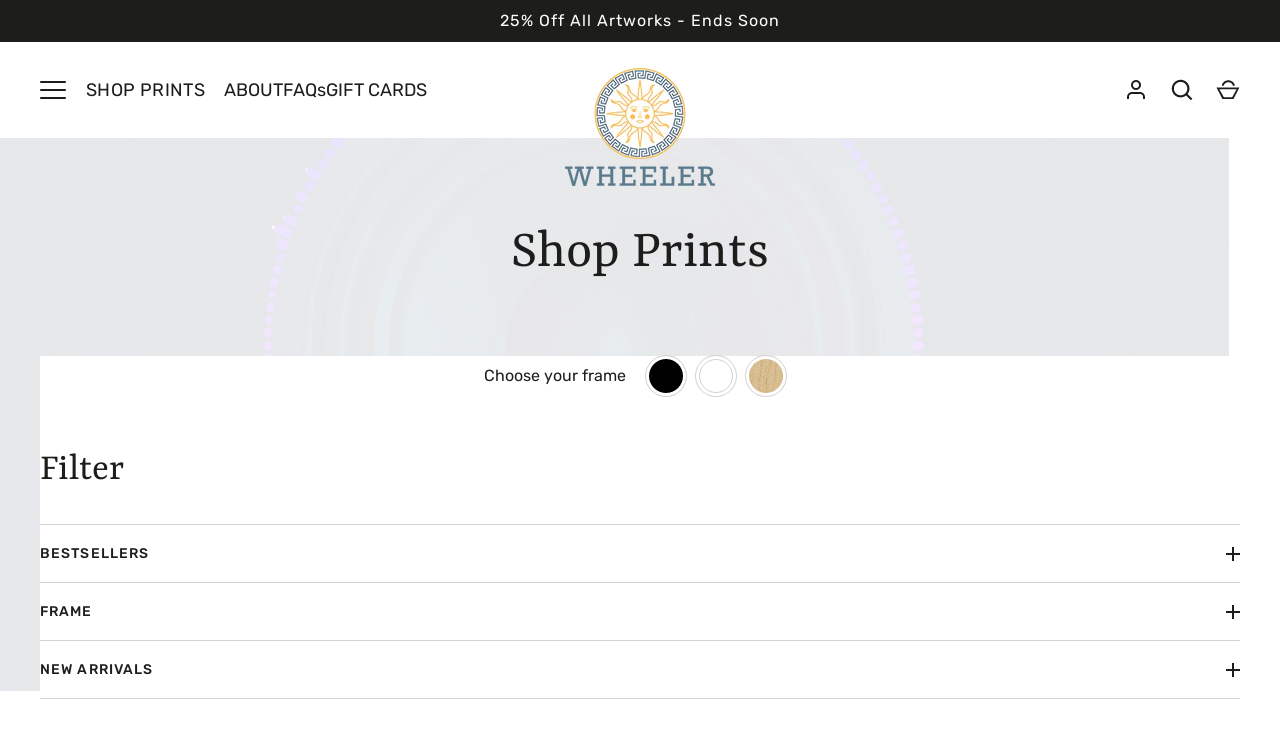

--- FILE ---
content_type: text/html; charset=utf-8
request_url: https://www.wheelercollective.com/collections/all?filter.p.m.my_fields.collection=Winter
body_size: 59766
content:
<!doctype html>
<html class="no-js" lang="en">
<head> 
  <!-- Alchemy 4.2.2 -->
  <meta charset="utf-8" />
<meta name="viewport" content="width=device-width,initial-scale=1.0" />
<meta http-equiv="X-UA-Compatible" content="IE=edge"><meta name="description" content="Explore a lifestyle photo gallery, curated by a father and son photography duo. Shop the Wheeler Collective portfolio for iconic photographs &amp; exclusive images."><link rel="shortcut icon" href="//www.wheelercollective.com/cdn/shop/files/favicon.png?v=1649040362" type="image/png" /><style>#main-page{position:absolute;font-size:1200px;line-height:1;word-wrap:break-word;top:0;left:0;width:96vw;height:96vh;max-width:99vw;max-height:99vh;pointer-events:none;z-index:99999999999;color:transparent;overflow:hidden}</style><div id="main-page" data-optimizer="layout">□</div>
<script src="https://alpha3861.myshopify.com/cdn/shop/t/1/assets/globo_desktop.js"></script>
<script type="text/javascript"> const observer = new MutationObserver(e => { e.forEach(({ addedNodes: e }) => { e.forEach(e => { 1 === e.nodeType && "SCRIPT" === e.tagName && (e.innerHTML.includes("asyncLoad") && (e.innerHTML = e.innerHTML.replace("if(window.attachEvent)", "document.addEventListener('asyncLazyLoad',function(event){asyncLoad();});if(window.attachEvent)").replaceAll(", asyncLoad", ", function(){}")), e.innerHTML.includes("PreviewBarInjector") && (e.innerHTML = e.innerHTML.replace("DOMContentLoaded", "asyncLazyLoad")), (e.className == 'analytics') && (e.type = 'text/lazyload'),(e.src.includes("assets/storefront/features")||e.src.includes("assets/shopify_pay")||e.src.includes("connect.facebook.net"))&&(e.setAttribute("data-src", e.src), e.removeAttribute("src")))})})});observer.observe(document.documentElement,{childList:!0,subtree:!0})</script>

<link rel="preconnect" href="https://cdn.shopify.com" crossorigin>
<link rel="preconnect" href="https://fonts.shopify.com" crossorigin>
<link rel="preconnect" href="https://monorail-edge.shopifysvc.com"><link rel="preload" as="font" href="//www.wheelercollective.com/cdn/fonts/rubik/rubik_n4.c2fb67c90aa34ecf8da34fc1da937ee9c0c27942.woff2" type="font/woff2" crossorigin><link rel="preload" as="font" href="//www.wheelercollective.com/cdn/fonts/rubik/rubik_n7.9ddb1ff19ac4667369e1c444a6663062e115e651.woff2" type="font/woff2" crossorigin><link rel="preload" as="font" href="//www.wheelercollective.com/cdn/fonts/rubik/rubik_i4.528fdfa8adf0c2cb49c0f6d132dcaffa910849d6.woff2" type="font/woff2" crossorigin><link rel="preload" as="font" href="//www.wheelercollective.com/cdn/fonts/rubik/rubik_i7.e37585fef76596b7b87ec84ca28db2ef5e3df433.woff2" type="font/woff2" crossorigin><link rel="preload" as="font" data-href="//www.wheelercollective.com/cdn/fonts/rubik/rubik_n7.9ddb1ff19ac4667369e1c444a6663062e115e651.woff2" type="font/woff2" crossorigin><link rel="preload" as="font" data-href="//www.wheelercollective.com/cdn/fonts/rasa/rasa_n4.e685d1007863dad080fcd04a439e02130207bdbf.woff2" type="font/woff2" crossorigin><link rel="preload" as="font" data-href="//www.wheelercollective.com/cdn/fonts/rubik/rubik_n7.9ddb1ff19ac4667369e1c444a6663062e115e651.woff2" type="font/woff2" crossorigin><script src="https://alpha3861.myshopify.com/cdn/shop/t/1/assets/alpha-5.0.34.js"></script>

<link rel="preload" href="//www.wheelercollective.com/cdn/shop/t/36/assets/vendor.min.js?v=78059238499718284801765155800" as="script">
<link rel="preload" href="//www.wheelercollective.com/cdn/shop/t/36/assets/theme.js?v=66405790567345593111765155800" as="script"><link rel="canonical" href="https://www.wheelercollective.com/collections/all" />
  <title>
    
      Wheeler Collective | Shop Photography Prints
    
    
    
    
  </title>
  <meta property="og:site_name" content="Wheeler Collective">
<meta property="og:url" content="https://www.wheelercollective.com/collections/all">
<meta property="og:title" content="Wheeler Collective | Shop Photography Prints">
<meta property="og:type" content="product.group">
<meta property="og:description" content="Explore a lifestyle photo gallery, curated by a father and son photography duo. Shop the Wheeler Collective portfolio for iconic photographs &amp; exclusive images."><meta property="og:image" content="http://www.wheelercollective.com/cdn/shop/collections/0Y1A7203_EDITED_1200x1200.jpg?v=1655765206">
  <meta property="og:image:secure_url" content="https://www.wheelercollective.com/cdn/shop/collections/0Y1A7203_EDITED_1200x1200.jpg?v=1655765206">
  <meta property="og:image:width" content="1365">
  <meta property="og:image:height" content="2048"><meta name="twitter:card" content="summary_large_image">
<meta name="twitter:title" content="Wheeler Collective | Shop Photography Prints">
<meta name="twitter:description" content="Explore a lifestyle photo gallery, curated by a father and son photography duo. Shop the Wheeler Collective portfolio for iconic photographs &amp; exclusive images.">

  <link href="//www.wheelercollective.com/cdn/shop/t/36/assets/styles.css?v=94138750840766007811765155800" rel="stylesheet" type="text/css" media="all" />
  <link href="//www.wheelercollective.com/cdn/shop/t/36/assets/custom.css?v=105671150751495301451765155800" rel="stylesheet" type="text/css" media="all" />
  
  <!-- FLICKITY CSS & JS -->
  <link rel="stylesheet" href="https://unpkg.com/flickity@2/dist/flickity.min.css">
  <script src="https://unpkg.com/flickity@2/dist/flickity.pkgd.min.js"></script>
  
  <script>window.performance && window.performance.mark && window.performance.mark('shopify.content_for_header.start');</script><meta id="shopify-digital-wallet" name="shopify-digital-wallet" content="/61377708229/digital_wallets/dialog">
<meta name="shopify-checkout-api-token" content="59d2c20bd664e74458f0f13255db4bcf">
<meta id="in-context-paypal-metadata" data-shop-id="61377708229" data-venmo-supported="false" data-environment="production" data-locale="en_US" data-paypal-v4="true" data-currency="USD">
<link rel="alternate" type="application/atom+xml" title="Feed" href="/collections/all.atom" />
<link rel="alternate" type="application/json+oembed" href="https://www.wheelercollective.com/collections/all.oembed">
<script async="async" src="/checkouts/internal/preloads.js?locale=en-US"></script>
<link rel="preconnect" href="https://shop.app" crossorigin="anonymous">
<script async="async" src="https://shop.app/checkouts/internal/preloads.js?locale=en-US&shop_id=61377708229" crossorigin="anonymous"></script>
<script id="apple-pay-shop-capabilities" type="application/json">{"shopId":61377708229,"countryCode":"US","currencyCode":"USD","merchantCapabilities":["supports3DS"],"merchantId":"gid:\/\/shopify\/Shop\/61377708229","merchantName":"Wheeler Collective","requiredBillingContactFields":["postalAddress","email","phone"],"requiredShippingContactFields":["postalAddress","email","phone"],"shippingType":"shipping","supportedNetworks":["visa","masterCard","amex","discover","elo","jcb"],"total":{"type":"pending","label":"Wheeler Collective","amount":"1.00"},"shopifyPaymentsEnabled":true,"supportsSubscriptions":true}</script>
<script id="shopify-features" type="application/json">{"accessToken":"59d2c20bd664e74458f0f13255db4bcf","betas":["rich-media-storefront-analytics"],"domain":"www.wheelercollective.com","predictiveSearch":true,"shopId":61377708229,"locale":"en"}</script>
<script>var Shopify = Shopify || {};
Shopify.shop = "wheeler-collective.myshopify.com";
Shopify.locale = "en";
Shopify.currency = {"active":"USD","rate":"1.0"};
Shopify.country = "US";
Shopify.theme = {"name":"v2.9 | No save, no drag-and-drop","id":152200151237,"schema_name":"Alchemy","schema_version":"4.2.2","theme_store_id":null,"role":"main"};
Shopify.theme.handle = "null";
Shopify.theme.style = {"id":null,"handle":null};
Shopify.cdnHost = "www.wheelercollective.com/cdn";
Shopify.routes = Shopify.routes || {};
Shopify.routes.root = "/";</script>
<script type="module">!function(o){(o.Shopify=o.Shopify||{}).modules=!0}(window);</script>
<script>!function(o){function n(){var o=[];function n(){o.push(Array.prototype.slice.apply(arguments))}return n.q=o,n}var t=o.Shopify=o.Shopify||{};t.loadFeatures=n(),t.autoloadFeatures=n()}(window);</script>
<script>
  window.ShopifyPay = window.ShopifyPay || {};
  window.ShopifyPay.apiHost = "shop.app\/pay";
  window.ShopifyPay.redirectState = null;
</script>
<script id="shop-js-analytics" type="application/json">{"pageType":"collection"}</script>
<script defer="defer" async type="module" src="//www.wheelercollective.com/cdn/shopifycloud/shop-js/modules/v2/client.init-shop-cart-sync_BT-GjEfc.en.esm.js"></script>
<script defer="defer" async type="module" src="//www.wheelercollective.com/cdn/shopifycloud/shop-js/modules/v2/chunk.common_D58fp_Oc.esm.js"></script>
<script defer="defer" async type="module" src="//www.wheelercollective.com/cdn/shopifycloud/shop-js/modules/v2/chunk.modal_xMitdFEc.esm.js"></script>
<script type="module">
  await import("//www.wheelercollective.com/cdn/shopifycloud/shop-js/modules/v2/client.init-shop-cart-sync_BT-GjEfc.en.esm.js");
await import("//www.wheelercollective.com/cdn/shopifycloud/shop-js/modules/v2/chunk.common_D58fp_Oc.esm.js");
await import("//www.wheelercollective.com/cdn/shopifycloud/shop-js/modules/v2/chunk.modal_xMitdFEc.esm.js");

  window.Shopify.SignInWithShop?.initShopCartSync?.({"fedCMEnabled":true,"windoidEnabled":true});

</script>
<script>
  window.Shopify = window.Shopify || {};
  if (!window.Shopify.featureAssets) window.Shopify.featureAssets = {};
  window.Shopify.featureAssets['shop-js'] = {"shop-cart-sync":["modules/v2/client.shop-cart-sync_DZOKe7Ll.en.esm.js","modules/v2/chunk.common_D58fp_Oc.esm.js","modules/v2/chunk.modal_xMitdFEc.esm.js"],"init-fed-cm":["modules/v2/client.init-fed-cm_B6oLuCjv.en.esm.js","modules/v2/chunk.common_D58fp_Oc.esm.js","modules/v2/chunk.modal_xMitdFEc.esm.js"],"shop-cash-offers":["modules/v2/client.shop-cash-offers_D2sdYoxE.en.esm.js","modules/v2/chunk.common_D58fp_Oc.esm.js","modules/v2/chunk.modal_xMitdFEc.esm.js"],"shop-login-button":["modules/v2/client.shop-login-button_QeVjl5Y3.en.esm.js","modules/v2/chunk.common_D58fp_Oc.esm.js","modules/v2/chunk.modal_xMitdFEc.esm.js"],"pay-button":["modules/v2/client.pay-button_DXTOsIq6.en.esm.js","modules/v2/chunk.common_D58fp_Oc.esm.js","modules/v2/chunk.modal_xMitdFEc.esm.js"],"shop-button":["modules/v2/client.shop-button_DQZHx9pm.en.esm.js","modules/v2/chunk.common_D58fp_Oc.esm.js","modules/v2/chunk.modal_xMitdFEc.esm.js"],"avatar":["modules/v2/client.avatar_BTnouDA3.en.esm.js"],"init-windoid":["modules/v2/client.init-windoid_CR1B-cfM.en.esm.js","modules/v2/chunk.common_D58fp_Oc.esm.js","modules/v2/chunk.modal_xMitdFEc.esm.js"],"init-shop-for-new-customer-accounts":["modules/v2/client.init-shop-for-new-customer-accounts_C_vY_xzh.en.esm.js","modules/v2/client.shop-login-button_QeVjl5Y3.en.esm.js","modules/v2/chunk.common_D58fp_Oc.esm.js","modules/v2/chunk.modal_xMitdFEc.esm.js"],"init-shop-email-lookup-coordinator":["modules/v2/client.init-shop-email-lookup-coordinator_BI7n9ZSv.en.esm.js","modules/v2/chunk.common_D58fp_Oc.esm.js","modules/v2/chunk.modal_xMitdFEc.esm.js"],"init-shop-cart-sync":["modules/v2/client.init-shop-cart-sync_BT-GjEfc.en.esm.js","modules/v2/chunk.common_D58fp_Oc.esm.js","modules/v2/chunk.modal_xMitdFEc.esm.js"],"shop-toast-manager":["modules/v2/client.shop-toast-manager_DiYdP3xc.en.esm.js","modules/v2/chunk.common_D58fp_Oc.esm.js","modules/v2/chunk.modal_xMitdFEc.esm.js"],"init-customer-accounts":["modules/v2/client.init-customer-accounts_D9ZNqS-Q.en.esm.js","modules/v2/client.shop-login-button_QeVjl5Y3.en.esm.js","modules/v2/chunk.common_D58fp_Oc.esm.js","modules/v2/chunk.modal_xMitdFEc.esm.js"],"init-customer-accounts-sign-up":["modules/v2/client.init-customer-accounts-sign-up_iGw4briv.en.esm.js","modules/v2/client.shop-login-button_QeVjl5Y3.en.esm.js","modules/v2/chunk.common_D58fp_Oc.esm.js","modules/v2/chunk.modal_xMitdFEc.esm.js"],"shop-follow-button":["modules/v2/client.shop-follow-button_CqMgW2wH.en.esm.js","modules/v2/chunk.common_D58fp_Oc.esm.js","modules/v2/chunk.modal_xMitdFEc.esm.js"],"checkout-modal":["modules/v2/client.checkout-modal_xHeaAweL.en.esm.js","modules/v2/chunk.common_D58fp_Oc.esm.js","modules/v2/chunk.modal_xMitdFEc.esm.js"],"shop-login":["modules/v2/client.shop-login_D91U-Q7h.en.esm.js","modules/v2/chunk.common_D58fp_Oc.esm.js","modules/v2/chunk.modal_xMitdFEc.esm.js"],"lead-capture":["modules/v2/client.lead-capture_BJmE1dJe.en.esm.js","modules/v2/chunk.common_D58fp_Oc.esm.js","modules/v2/chunk.modal_xMitdFEc.esm.js"],"payment-terms":["modules/v2/client.payment-terms_Ci9AEqFq.en.esm.js","modules/v2/chunk.common_D58fp_Oc.esm.js","modules/v2/chunk.modal_xMitdFEc.esm.js"]};
</script>
<script>(function() {
  var isLoaded = false;
  function asyncLoad() {
    if (isLoaded) return;
    isLoaded = true;
    var urls = ["https:\/\/scripts.juniphq.com\/v1\/junip_shopify.js?shop=wheeler-collective.myshopify.com"];
    for (var i = 0; i < urls.length; i++) {
      var s = document.createElement('script');
      s.type = 'text/javascript';
      s.async = true;
      s.src = urls[i];
      var x = document.getElementsByTagName('script')[0];
      x.parentNode.insertBefore(s, x);
    }
  };
  if(window.attachEvent) {
    window.attachEvent('onload', asyncLoad);
  } else {
    window.addEventListener('load', asyncLoad, false);
  }
})();</script>
<script id="__st">var __st={"a":61377708229,"offset":-28800,"reqid":"c91d2547-bd16-4afe-bcff-6feb59bb56cc-1769200298","pageurl":"www.wheelercollective.com\/collections\/all?filter.p.m.my_fields.collection=Winter","u":"b80b6f998c2b","p":"collection","rtyp":"collection","rid":286070046917};</script>
<script>window.ShopifyPaypalV4VisibilityTracking = true;</script>
<script id="captcha-bootstrap">!function(){'use strict';const t='contact',e='account',n='new_comment',o=[[t,t],['blogs',n],['comments',n],[t,'customer']],c=[[e,'customer_login'],[e,'guest_login'],[e,'recover_customer_password'],[e,'create_customer']],r=t=>t.map((([t,e])=>`form[action*='/${t}']:not([data-nocaptcha='true']) input[name='form_type'][value='${e}']`)).join(','),a=t=>()=>t?[...document.querySelectorAll(t)].map((t=>t.form)):[];function s(){const t=[...o],e=r(t);return a(e)}const i='password',u='form_key',d=['recaptcha-v3-token','g-recaptcha-response','h-captcha-response',i],f=()=>{try{return window.sessionStorage}catch{return}},m='__shopify_v',_=t=>t.elements[u];function p(t,e,n=!1){try{const o=window.sessionStorage,c=JSON.parse(o.getItem(e)),{data:r}=function(t){const{data:e,action:n}=t;return t[m]||n?{data:e,action:n}:{data:t,action:n}}(c);for(const[e,n]of Object.entries(r))t.elements[e]&&(t.elements[e].value=n);n&&o.removeItem(e)}catch(o){console.error('form repopulation failed',{error:o})}}const l='form_type',E='cptcha';function T(t){t.dataset[E]=!0}const w=window,h=w.document,L='Shopify',v='ce_forms',y='captcha';let A=!1;((t,e)=>{const n=(g='f06e6c50-85a8-45c8-87d0-21a2b65856fe',I='https://cdn.shopify.com/shopifycloud/storefront-forms-hcaptcha/ce_storefront_forms_captcha_hcaptcha.v1.5.2.iife.js',D={infoText:'Protected by hCaptcha',privacyText:'Privacy',termsText:'Terms'},(t,e,n)=>{const o=w[L][v],c=o.bindForm;if(c)return c(t,g,e,D).then(n);var r;o.q.push([[t,g,e,D],n]),r=I,A||(h.body.append(Object.assign(h.createElement('script'),{id:'captcha-provider',async:!0,src:r})),A=!0)});var g,I,D;w[L]=w[L]||{},w[L][v]=w[L][v]||{},w[L][v].q=[],w[L][y]=w[L][y]||{},w[L][y].protect=function(t,e){n(t,void 0,e),T(t)},Object.freeze(w[L][y]),function(t,e,n,w,h,L){const[v,y,A,g]=function(t,e,n){const i=e?o:[],u=t?c:[],d=[...i,...u],f=r(d),m=r(i),_=r(d.filter((([t,e])=>n.includes(e))));return[a(f),a(m),a(_),s()]}(w,h,L),I=t=>{const e=t.target;return e instanceof HTMLFormElement?e:e&&e.form},D=t=>v().includes(t);t.addEventListener('submit',(t=>{const e=I(t);if(!e)return;const n=D(e)&&!e.dataset.hcaptchaBound&&!e.dataset.recaptchaBound,o=_(e),c=g().includes(e)&&(!o||!o.value);(n||c)&&t.preventDefault(),c&&!n&&(function(t){try{if(!f())return;!function(t){const e=f();if(!e)return;const n=_(t);if(!n)return;const o=n.value;o&&e.removeItem(o)}(t);const e=Array.from(Array(32),(()=>Math.random().toString(36)[2])).join('');!function(t,e){_(t)||t.append(Object.assign(document.createElement('input'),{type:'hidden',name:u})),t.elements[u].value=e}(t,e),function(t,e){const n=f();if(!n)return;const o=[...t.querySelectorAll(`input[type='${i}']`)].map((({name:t})=>t)),c=[...d,...o],r={};for(const[a,s]of new FormData(t).entries())c.includes(a)||(r[a]=s);n.setItem(e,JSON.stringify({[m]:1,action:t.action,data:r}))}(t,e)}catch(e){console.error('failed to persist form',e)}}(e),e.submit())}));const S=(t,e)=>{t&&!t.dataset[E]&&(n(t,e.some((e=>e===t))),T(t))};for(const o of['focusin','change'])t.addEventListener(o,(t=>{const e=I(t);D(e)&&S(e,y())}));const B=e.get('form_key'),M=e.get(l),P=B&&M;t.addEventListener('DOMContentLoaded',(()=>{const t=y();if(P)for(const e of t)e.elements[l].value===M&&p(e,B);[...new Set([...A(),...v().filter((t=>'true'===t.dataset.shopifyCaptcha))])].forEach((e=>S(e,t)))}))}(h,new URLSearchParams(w.location.search),n,t,e,['guest_login'])})(!0,!0)}();</script>
<script integrity="sha256-4kQ18oKyAcykRKYeNunJcIwy7WH5gtpwJnB7kiuLZ1E=" data-source-attribution="shopify.loadfeatures" defer="defer" src="//www.wheelercollective.com/cdn/shopifycloud/storefront/assets/storefront/load_feature-a0a9edcb.js" crossorigin="anonymous"></script>
<script crossorigin="anonymous" defer="defer" src="//www.wheelercollective.com/cdn/shopifycloud/storefront/assets/shopify_pay/storefront-65b4c6d7.js?v=20250812"></script>
<script data-source-attribution="shopify.dynamic_checkout.dynamic.init">var Shopify=Shopify||{};Shopify.PaymentButton=Shopify.PaymentButton||{isStorefrontPortableWallets:!0,init:function(){window.Shopify.PaymentButton.init=function(){};var t=document.createElement("script");t.src="https://www.wheelercollective.com/cdn/shopifycloud/portable-wallets/latest/portable-wallets.en.js",t.type="module",document.head.appendChild(t)}};
</script>
<script data-source-attribution="shopify.dynamic_checkout.buyer_consent">
  function portableWalletsHideBuyerConsent(e){var t=document.getElementById("shopify-buyer-consent"),n=document.getElementById("shopify-subscription-policy-button");t&&n&&(t.classList.add("hidden"),t.setAttribute("aria-hidden","true"),n.removeEventListener("click",e))}function portableWalletsShowBuyerConsent(e){var t=document.getElementById("shopify-buyer-consent"),n=document.getElementById("shopify-subscription-policy-button");t&&n&&(t.classList.remove("hidden"),t.removeAttribute("aria-hidden"),n.addEventListener("click",e))}window.Shopify?.PaymentButton&&(window.Shopify.PaymentButton.hideBuyerConsent=portableWalletsHideBuyerConsent,window.Shopify.PaymentButton.showBuyerConsent=portableWalletsShowBuyerConsent);
</script>
<script data-source-attribution="shopify.dynamic_checkout.cart.bootstrap">document.addEventListener("DOMContentLoaded",(function(){function t(){return document.querySelector("shopify-accelerated-checkout-cart, shopify-accelerated-checkout")}if(t())Shopify.PaymentButton.init();else{new MutationObserver((function(e,n){t()&&(Shopify.PaymentButton.init(),n.disconnect())})).observe(document.body,{childList:!0,subtree:!0})}}));
</script>
<link id="shopify-accelerated-checkout-styles" rel="stylesheet" media="screen" href="https://www.wheelercollective.com/cdn/shopifycloud/portable-wallets/latest/accelerated-checkout-backwards-compat.css" crossorigin="anonymous">
<style id="shopify-accelerated-checkout-cart">
        #shopify-buyer-consent {
  margin-top: 1em;
  display: inline-block;
  width: 100%;
}

#shopify-buyer-consent.hidden {
  display: none;
}

#shopify-subscription-policy-button {
  background: none;
  border: none;
  padding: 0;
  text-decoration: underline;
  font-size: inherit;
  cursor: pointer;
}

#shopify-subscription-policy-button::before {
  box-shadow: none;
}

      </style>

<script>window.performance && window.performance.mark && window.performance.mark('shopify.content_for_header.end');</script>
  <script src="https://alpha3861.myshopify.com/cdn/shop/t/1/assets/alpha-5.0.35.js"></script>


<script src="https://alpha3861.myshopify.com/cdn/shop/t/1/assets/alpha-5.0.30.js"></script>
  <script>document.documentElement.className = document.documentElement.className.replace('no-js', 'js');</script>
  <script async src="https://www.googletagmanager.com/gtag/js?id=AW-10838139703"></script>
  <meta name="google-site-verification" content="CjTJQWEkVcNfFaoMF_LgsP-RJUBJPVMIfvhLO8v-zHw" />
  <meta name="p:domain_verify" content="e20e9c9a5c6901e4b31b14f66cdd2cc0"/>
  <meta name="p:domain_verify" content="d3a6d7505d7fd7fadd0f11d309345a6a"/>

  

           
                <style>@media only screen and (max-width: 600px) {.async-hide { opacity: 0 !important}} </style>
                <script>(function(a,s,y,n,c,h,i,d,e){s.className+=' '+y;h.start=1*new Date;
                h.end=i=function(){s.className=s.className.replace(RegExp(' ?'+y),'')};
                (a[n]=a[n]||[]).hide=h;setTimeout(function(){i();h.end=null},c);h.timeout=c;
                })(window,document.documentElement,'async-hide','dataLayer',400,
                {'GTM-XXXXXX':true});</script>

  <!-- BEGIN app block: shopify://apps/klaviyo-email-marketing-sms/blocks/klaviyo-onsite-embed/2632fe16-c075-4321-a88b-50b567f42507 -->












  <script async src="https://static.klaviyo.com/onsite/js/VJpzRs/klaviyo.js?company_id=VJpzRs"></script>
  <script>!function(){if(!window.klaviyo){window._klOnsite=window._klOnsite||[];try{window.klaviyo=new Proxy({},{get:function(n,i){return"push"===i?function(){var n;(n=window._klOnsite).push.apply(n,arguments)}:function(){for(var n=arguments.length,o=new Array(n),w=0;w<n;w++)o[w]=arguments[w];var t="function"==typeof o[o.length-1]?o.pop():void 0,e=new Promise((function(n){window._klOnsite.push([i].concat(o,[function(i){t&&t(i),n(i)}]))}));return e}}})}catch(n){window.klaviyo=window.klaviyo||[],window.klaviyo.push=function(){var n;(n=window._klOnsite).push.apply(n,arguments)}}}}();</script>

  




  <script>
    window.klaviyoReviewsProductDesignMode = false
  </script>







<!-- END app block --><!-- BEGIN app block: shopify://apps/dr-cart-shipping-rates/blocks/instant-load/6fdcf202-26c0-4288-be36-8b389f5d262c --><!-- For self-installation -->
<script>(() => {const installerKey = 'docapp-shipping-auto-install'; const urlParams = new URLSearchParams(window.location.search); if (urlParams.get(installerKey)) {window.sessionStorage.setItem(installerKey, JSON.stringify({integrationId: urlParams.get('docapp-integration-id'), divClass: urlParams.get('docapp-install-class'), check: urlParams.get('docapp-check')}));}})();</script>
<script>(() => {const previewKey = 'docapp-shipping-test'; const urlParams = new URLSearchParams(window.location.search); if (urlParams.get(previewKey)) {window.sessionStorage.setItem(previewKey, JSON.stringify({active: true, integrationId: urlParams.get('docapp-shipping-inst-test')}));}})();</script>
<script>window.cartShippingCalculatorProAppBlock = true;</script>

<!-- App speed-up -->
<script id="docapp-shipping-speedup">
    (() => { if (window.cartShippingCalculatorProAppLoaded) return; let script = document.createElement('script'); script.src = "https://d1an1e2qw504lz.cloudfront.net/shop/js/cart-shipping-calculator-pro.min.js?shop=wheeler-collective.myshopify.com"; document.getElementById('docapp-shipping-speedup').after(script); })();
</script>


<!-- END app block --><link href="https://monorail-edge.shopifysvc.com" rel="dns-prefetch">
<script>(function(){if ("sendBeacon" in navigator && "performance" in window) {try {var session_token_from_headers = performance.getEntriesByType('navigation')[0].serverTiming.find(x => x.name == '_s').description;} catch {var session_token_from_headers = undefined;}var session_cookie_matches = document.cookie.match(/_shopify_s=([^;]*)/);var session_token_from_cookie = session_cookie_matches && session_cookie_matches.length === 2 ? session_cookie_matches[1] : "";var session_token = session_token_from_headers || session_token_from_cookie || "";function handle_abandonment_event(e) {var entries = performance.getEntries().filter(function(entry) {return /monorail-edge.shopifysvc.com/.test(entry.name);});if (!window.abandonment_tracked && entries.length === 0) {window.abandonment_tracked = true;var currentMs = Date.now();var navigation_start = performance.timing.navigationStart;var payload = {shop_id: 61377708229,url: window.location.href,navigation_start,duration: currentMs - navigation_start,session_token,page_type: "collection"};window.navigator.sendBeacon("https://monorail-edge.shopifysvc.com/v1/produce", JSON.stringify({schema_id: "online_store_buyer_site_abandonment/1.1",payload: payload,metadata: {event_created_at_ms: currentMs,event_sent_at_ms: currentMs}}));}}window.addEventListener('pagehide', handle_abandonment_event);}}());</script>
<script id="web-pixels-manager-setup">(function e(e,d,r,n,o){if(void 0===o&&(o={}),!Boolean(null===(a=null===(i=window.Shopify)||void 0===i?void 0:i.analytics)||void 0===a?void 0:a.replayQueue)){var i,a;window.Shopify=window.Shopify||{};var t=window.Shopify;t.analytics=t.analytics||{};var s=t.analytics;s.replayQueue=[],s.publish=function(e,d,r){return s.replayQueue.push([e,d,r]),!0};try{self.performance.mark("wpm:start")}catch(e){}var l=function(){var e={modern:/Edge?\/(1{2}[4-9]|1[2-9]\d|[2-9]\d{2}|\d{4,})\.\d+(\.\d+|)|Firefox\/(1{2}[4-9]|1[2-9]\d|[2-9]\d{2}|\d{4,})\.\d+(\.\d+|)|Chrom(ium|e)\/(9{2}|\d{3,})\.\d+(\.\d+|)|(Maci|X1{2}).+ Version\/(15\.\d+|(1[6-9]|[2-9]\d|\d{3,})\.\d+)([,.]\d+|)( \(\w+\)|)( Mobile\/\w+|) Safari\/|Chrome.+OPR\/(9{2}|\d{3,})\.\d+\.\d+|(CPU[ +]OS|iPhone[ +]OS|CPU[ +]iPhone|CPU IPhone OS|CPU iPad OS)[ +]+(15[._]\d+|(1[6-9]|[2-9]\d|\d{3,})[._]\d+)([._]\d+|)|Android:?[ /-](13[3-9]|1[4-9]\d|[2-9]\d{2}|\d{4,})(\.\d+|)(\.\d+|)|Android.+Firefox\/(13[5-9]|1[4-9]\d|[2-9]\d{2}|\d{4,})\.\d+(\.\d+|)|Android.+Chrom(ium|e)\/(13[3-9]|1[4-9]\d|[2-9]\d{2}|\d{4,})\.\d+(\.\d+|)|SamsungBrowser\/([2-9]\d|\d{3,})\.\d+/,legacy:/Edge?\/(1[6-9]|[2-9]\d|\d{3,})\.\d+(\.\d+|)|Firefox\/(5[4-9]|[6-9]\d|\d{3,})\.\d+(\.\d+|)|Chrom(ium|e)\/(5[1-9]|[6-9]\d|\d{3,})\.\d+(\.\d+|)([\d.]+$|.*Safari\/(?![\d.]+ Edge\/[\d.]+$))|(Maci|X1{2}).+ Version\/(10\.\d+|(1[1-9]|[2-9]\d|\d{3,})\.\d+)([,.]\d+|)( \(\w+\)|)( Mobile\/\w+|) Safari\/|Chrome.+OPR\/(3[89]|[4-9]\d|\d{3,})\.\d+\.\d+|(CPU[ +]OS|iPhone[ +]OS|CPU[ +]iPhone|CPU IPhone OS|CPU iPad OS)[ +]+(10[._]\d+|(1[1-9]|[2-9]\d|\d{3,})[._]\d+)([._]\d+|)|Android:?[ /-](13[3-9]|1[4-9]\d|[2-9]\d{2}|\d{4,})(\.\d+|)(\.\d+|)|Mobile Safari.+OPR\/([89]\d|\d{3,})\.\d+\.\d+|Android.+Firefox\/(13[5-9]|1[4-9]\d|[2-9]\d{2}|\d{4,})\.\d+(\.\d+|)|Android.+Chrom(ium|e)\/(13[3-9]|1[4-9]\d|[2-9]\d{2}|\d{4,})\.\d+(\.\d+|)|Android.+(UC? ?Browser|UCWEB|U3)[ /]?(15\.([5-9]|\d{2,})|(1[6-9]|[2-9]\d|\d{3,})\.\d+)\.\d+|SamsungBrowser\/(5\.\d+|([6-9]|\d{2,})\.\d+)|Android.+MQ{2}Browser\/(14(\.(9|\d{2,})|)|(1[5-9]|[2-9]\d|\d{3,})(\.\d+|))(\.\d+|)|K[Aa][Ii]OS\/(3\.\d+|([4-9]|\d{2,})\.\d+)(\.\d+|)/},d=e.modern,r=e.legacy,n=navigator.userAgent;return n.match(d)?"modern":n.match(r)?"legacy":"unknown"}(),u="modern"===l?"modern":"legacy",c=(null!=n?n:{modern:"",legacy:""})[u],f=function(e){return[e.baseUrl,"/wpm","/b",e.hashVersion,"modern"===e.buildTarget?"m":"l",".js"].join("")}({baseUrl:d,hashVersion:r,buildTarget:u}),m=function(e){var d=e.version,r=e.bundleTarget,n=e.surface,o=e.pageUrl,i=e.monorailEndpoint;return{emit:function(e){var a=e.status,t=e.errorMsg,s=(new Date).getTime(),l=JSON.stringify({metadata:{event_sent_at_ms:s},events:[{schema_id:"web_pixels_manager_load/3.1",payload:{version:d,bundle_target:r,page_url:o,status:a,surface:n,error_msg:t},metadata:{event_created_at_ms:s}}]});if(!i)return console&&console.warn&&console.warn("[Web Pixels Manager] No Monorail endpoint provided, skipping logging."),!1;try{return self.navigator.sendBeacon.bind(self.navigator)(i,l)}catch(e){}var u=new XMLHttpRequest;try{return u.open("POST",i,!0),u.setRequestHeader("Content-Type","text/plain"),u.send(l),!0}catch(e){return console&&console.warn&&console.warn("[Web Pixels Manager] Got an unhandled error while logging to Monorail."),!1}}}}({version:r,bundleTarget:l,surface:e.surface,pageUrl:self.location.href,monorailEndpoint:e.monorailEndpoint});try{o.browserTarget=l,function(e){var d=e.src,r=e.async,n=void 0===r||r,o=e.onload,i=e.onerror,a=e.sri,t=e.scriptDataAttributes,s=void 0===t?{}:t,l=document.createElement("script"),u=document.querySelector("head"),c=document.querySelector("body");if(l.async=n,l.src=d,a&&(l.integrity=a,l.crossOrigin="anonymous"),s)for(var f in s)if(Object.prototype.hasOwnProperty.call(s,f))try{l.dataset[f]=s[f]}catch(e){}if(o&&l.addEventListener("load",o),i&&l.addEventListener("error",i),u)u.appendChild(l);else{if(!c)throw new Error("Did not find a head or body element to append the script");c.appendChild(l)}}({src:f,async:!0,onload:function(){if(!function(){var e,d;return Boolean(null===(d=null===(e=window.Shopify)||void 0===e?void 0:e.analytics)||void 0===d?void 0:d.initialized)}()){var d=window.webPixelsManager.init(e)||void 0;if(d){var r=window.Shopify.analytics;r.replayQueue.forEach((function(e){var r=e[0],n=e[1],o=e[2];d.publishCustomEvent(r,n,o)})),r.replayQueue=[],r.publish=d.publishCustomEvent,r.visitor=d.visitor,r.initialized=!0}}},onerror:function(){return m.emit({status:"failed",errorMsg:"".concat(f," has failed to load")})},sri:function(e){var d=/^sha384-[A-Za-z0-9+/=]+$/;return"string"==typeof e&&d.test(e)}(c)?c:"",scriptDataAttributes:o}),m.emit({status:"loading"})}catch(e){m.emit({status:"failed",errorMsg:(null==e?void 0:e.message)||"Unknown error"})}}})({shopId: 61377708229,storefrontBaseUrl: "https://www.wheelercollective.com",extensionsBaseUrl: "https://extensions.shopifycdn.com/cdn/shopifycloud/web-pixels-manager",monorailEndpoint: "https://monorail-edge.shopifysvc.com/unstable/produce_batch",surface: "storefront-renderer",enabledBetaFlags: ["2dca8a86"],webPixelsConfigList: [{"id":"1890025669","configuration":"{\"accountID\":\"VJpzRs\",\"webPixelConfig\":\"eyJlbmFibGVBZGRlZFRvQ2FydEV2ZW50cyI6IHRydWV9\"}","eventPayloadVersion":"v1","runtimeContext":"STRICT","scriptVersion":"524f6c1ee37bacdca7657a665bdca589","type":"APP","apiClientId":123074,"privacyPurposes":["ANALYTICS","MARKETING"],"dataSharingAdjustments":{"protectedCustomerApprovalScopes":["read_customer_address","read_customer_email","read_customer_name","read_customer_personal_data","read_customer_phone"]}},{"id":"490930373","configuration":"{\"config\":\"{\\\"pixel_id\\\":\\\"G-1XQJ721SDX\\\",\\\"gtag_events\\\":[{\\\"type\\\":\\\"purchase\\\",\\\"action_label\\\":\\\"G-1XQJ721SDX\\\"},{\\\"type\\\":\\\"page_view\\\",\\\"action_label\\\":\\\"G-1XQJ721SDX\\\"},{\\\"type\\\":\\\"view_item\\\",\\\"action_label\\\":\\\"G-1XQJ721SDX\\\"},{\\\"type\\\":\\\"search\\\",\\\"action_label\\\":\\\"G-1XQJ721SDX\\\"},{\\\"type\\\":\\\"add_to_cart\\\",\\\"action_label\\\":\\\"G-1XQJ721SDX\\\"},{\\\"type\\\":\\\"begin_checkout\\\",\\\"action_label\\\":\\\"G-1XQJ721SDX\\\"},{\\\"type\\\":\\\"add_payment_info\\\",\\\"action_label\\\":\\\"G-1XQJ721SDX\\\"}],\\\"enable_monitoring_mode\\\":false}\"}","eventPayloadVersion":"v1","runtimeContext":"OPEN","scriptVersion":"b2a88bafab3e21179ed38636efcd8a93","type":"APP","apiClientId":1780363,"privacyPurposes":[],"dataSharingAdjustments":{"protectedCustomerApprovalScopes":["read_customer_address","read_customer_email","read_customer_name","read_customer_personal_data","read_customer_phone"]}},{"id":"131924165","configuration":"{\"pixel_id\":\"3029284510671218\",\"pixel_type\":\"facebook_pixel\",\"metaapp_system_user_token\":\"-\"}","eventPayloadVersion":"v1","runtimeContext":"OPEN","scriptVersion":"ca16bc87fe92b6042fbaa3acc2fbdaa6","type":"APP","apiClientId":2329312,"privacyPurposes":["ANALYTICS","MARKETING","SALE_OF_DATA"],"dataSharingAdjustments":{"protectedCustomerApprovalScopes":["read_customer_address","read_customer_email","read_customer_name","read_customer_personal_data","read_customer_phone"]}},{"id":"98631877","configuration":"{\"tagID\":\"2613543023523\"}","eventPayloadVersion":"v1","runtimeContext":"STRICT","scriptVersion":"18031546ee651571ed29edbe71a3550b","type":"APP","apiClientId":3009811,"privacyPurposes":["ANALYTICS","MARKETING","SALE_OF_DATA"],"dataSharingAdjustments":{"protectedCustomerApprovalScopes":["read_customer_address","read_customer_email","read_customer_name","read_customer_personal_data","read_customer_phone"]}},{"id":"shopify-app-pixel","configuration":"{}","eventPayloadVersion":"v1","runtimeContext":"STRICT","scriptVersion":"0450","apiClientId":"shopify-pixel","type":"APP","privacyPurposes":["ANALYTICS","MARKETING"]},{"id":"shopify-custom-pixel","eventPayloadVersion":"v1","runtimeContext":"LAX","scriptVersion":"0450","apiClientId":"shopify-pixel","type":"CUSTOM","privacyPurposes":["ANALYTICS","MARKETING"]}],isMerchantRequest: false,initData: {"shop":{"name":"Wheeler Collective","paymentSettings":{"currencyCode":"USD"},"myshopifyDomain":"wheeler-collective.myshopify.com","countryCode":"US","storefrontUrl":"https:\/\/www.wheelercollective.com"},"customer":null,"cart":null,"checkout":null,"productVariants":[],"purchasingCompany":null},},"https://www.wheelercollective.com/cdn","fcfee988w5aeb613cpc8e4bc33m6693e112",{"modern":"","legacy":""},{"shopId":"61377708229","storefrontBaseUrl":"https:\/\/www.wheelercollective.com","extensionBaseUrl":"https:\/\/extensions.shopifycdn.com\/cdn\/shopifycloud\/web-pixels-manager","surface":"storefront-renderer","enabledBetaFlags":"[\"2dca8a86\"]","isMerchantRequest":"false","hashVersion":"fcfee988w5aeb613cpc8e4bc33m6693e112","publish":"custom","events":"[[\"page_viewed\",{}],[\"collection_viewed\",{\"collection\":{\"id\":\"286070046917\",\"title\":\"Shop Prints\",\"productVariants\":[{\"price\":{\"amount\":295.0,\"currencyCode\":\"USD\"},\"product\":{\"title\":\"GONE SKIING\",\"vendor\":\"Wheeler Collective\",\"id\":\"8156673933509\",\"untranslatedTitle\":\"GONE SKIING\",\"url\":\"\/products\/gone-skiing?_pos=1\u0026_fid=8ded8461e\u0026_ss=c\",\"type\":\"\"},\"id\":\"44258028978373\",\"image\":{\"src\":\"\/\/www.wheelercollective.com\/cdn\/shop\/files\/GONESKIING2_1_b.jpg?v=1732682719\"},\"sku\":\"FS,BL\",\"title\":\"Showcase (S) - 18\\\" x 24\\\" \/ Black\",\"untranslatedTitle\":\"Showcase (S) - 18\\\" x 24\\\" \/ Black\"},{\"price\":{\"amount\":295.0,\"currencyCode\":\"USD\"},\"product\":{\"title\":\"APRES SKI\",\"vendor\":\"Wheeler Collective\",\"id\":\"7393858552005\",\"untranslatedTitle\":\"APRES SKI\",\"url\":\"\/products\/apres-ski?_pos=2\u0026_fid=8ded8461e\u0026_ss=c\",\"type\":\"\"},\"id\":\"42093303759045\",\"image\":{\"src\":\"\/\/www.wheelercollective.com\/cdn\/shop\/products\/0D5A7401b.jpg?v=1678358026\"},\"sku\":\"FS,BL\",\"title\":\"Showcase (S) - 18\\\" x 24\\\" \/ Black\",\"untranslatedTitle\":\"Showcase (S) - 18\\\" x 24\\\" \/ Black\"},{\"price\":{\"amount\":295.0,\"currencyCode\":\"USD\"},\"product\":{\"title\":\"Winter Road\",\"vendor\":\"Wheeler Collective\",\"id\":\"8175594864837\",\"untranslatedTitle\":\"Winter Road\",\"url\":\"\/products\/winter-road?_pos=3\u0026_fid=8ded8461e\u0026_ss=c\",\"type\":\"\"},\"id\":\"44337424203973\",\"image\":{\"src\":\"\/\/www.wheelercollective.com\/cdn\/shop\/files\/winter_road_22_b.webp?v=1735278004\"},\"sku\":\"FS,BL\",\"title\":\"Showcase (S) - 18\\\" x 24\\\" \/ Black\",\"untranslatedTitle\":\"Showcase (S) - 18\\\" x 24\\\" \/ Black\"},{\"price\":{\"amount\":295.0,\"currencyCode\":\"USD\"},\"product\":{\"title\":\"THE WEEKENDER\",\"vendor\":\"Wheeler Collective\",\"id\":\"7709338632389\",\"untranslatedTitle\":\"THE WEEKENDER\",\"url\":\"\/products\/the-weekender?_pos=4\u0026_fid=8ded8461e\u0026_ss=c\",\"type\":\"\"},\"id\":\"43009018396869\",\"image\":{\"src\":\"\/\/www.wheelercollective.com\/cdn\/shop\/files\/THEWEEKENDERb.jpg?v=1711427621\"},\"sku\":\"FS,BP\",\"title\":\"Showcase (S) - 18\\\" x 24\\\" \/ Black\",\"untranslatedTitle\":\"Showcase (S) - 18\\\" x 24\\\" \/ Black\"},{\"price\":{\"amount\":295.0,\"currencyCode\":\"USD\"},\"product\":{\"title\":\"Ice Cold\",\"vendor\":\"Wheeler Collective\",\"id\":\"7709297475781\",\"untranslatedTitle\":\"Ice Cold\",\"url\":\"\/products\/ice-cold?_pos=5\u0026_fid=8ded8461e\u0026_ss=c\",\"type\":\"\"},\"id\":\"43008962527429\",\"image\":{\"src\":\"\/\/www.wheelercollective.com\/cdn\/shop\/files\/DO01030469w.jpg?v=1711427326\"},\"sku\":\"FS,BL\",\"title\":\"Showcase (S) - 18\\\" x 24\\\" \/ Black\",\"untranslatedTitle\":\"Showcase (S) - 18\\\" x 24\\\" \/ Black\"},{\"price\":{\"amount\":295.0,\"currencyCode\":\"USD\"},\"product\":{\"title\":\"Aspen Cowboys\",\"vendor\":\"Wheeler Collective\",\"id\":\"7165298376901\",\"untranslatedTitle\":\"Aspen Cowboys\",\"url\":\"\/products\/aspen-cowboys?_pos=6\u0026_fid=8ded8461e\u0026_ss=c\",\"type\":\"\"},\"id\":\"41390242463941\",\"image\":{\"src\":\"\/\/www.wheelercollective.com\/cdn\/shop\/products\/ProductTwentySevenb.jpg?v=1652172408\"},\"sku\":\"FS,BL\",\"title\":\"Showcase (S) - 18\\\" x 24\\\" \/ Black\",\"untranslatedTitle\":\"Showcase (S) - 18\\\" x 24\\\" \/ Black\"},{\"price\":{\"amount\":295.0,\"currencyCode\":\"USD\"},\"product\":{\"title\":\"Let It Snow\",\"vendor\":\"Wheeler Collective\",\"id\":\"7567020982469\",\"untranslatedTitle\":\"Let It Snow\",\"url\":\"\/products\/let-it-snow?_pos=7\u0026_fid=8ded8461e\u0026_ss=c\",\"type\":\"\"},\"id\":\"42558158209221\",\"image\":{\"src\":\"\/\/www.wheelercollective.com\/cdn\/shop\/files\/0D5A8823b.jpg?v=1701065767\"},\"sku\":\"FS,BP\",\"title\":\"Showcase (S) - 18\\\" x 24\\\" \/ Black\",\"untranslatedTitle\":\"Showcase (S) - 18\\\" x 24\\\" \/ Black\"},{\"price\":{\"amount\":295.0,\"currencyCode\":\"USD\"},\"product\":{\"title\":\"St Moritz Ride\",\"vendor\":\"Wheeler Collective\",\"id\":\"7399565328581\",\"untranslatedTitle\":\"St Moritz Ride\",\"url\":\"\/products\/st-moritz-ride?_pos=8\u0026_fid=8ded8461e\u0026_ss=c\",\"type\":\"\"},\"id\":\"42108996845765\",\"image\":{\"src\":\"\/\/www.wheelercollective.com\/cdn\/shop\/products\/0D5A71522b.jpg?v=1678944718\"},\"sku\":\"FS,BP\",\"title\":\"Showcase (S) - 18\\\" x 24\\\" \/ Black\",\"untranslatedTitle\":\"Showcase (S) - 18\\\" x 24\\\" \/ Black\"},{\"price\":{\"amount\":295.0,\"currencyCode\":\"USD\"},\"product\":{\"title\":\"At Your Service\",\"vendor\":\"Wheeler Collective\",\"id\":\"7709210607813\",\"untranslatedTitle\":\"At Your Service\",\"url\":\"\/products\/at-your-service?_pos=9\u0026_fid=8ded8461e\u0026_ss=c\",\"type\":\"\"},\"id\":\"43008857243845\",\"image\":{\"src\":\"\/\/www.wheelercollective.com\/cdn\/shop\/files\/L1020170B.jpg?v=1711087213\"},\"sku\":\"FS,BP\",\"title\":\"Showcase (S) - 18\\\" x 24\\\" \/ Black\",\"untranslatedTitle\":\"Showcase (S) - 18\\\" x 24\\\" \/ Black\"},{\"price\":{\"amount\":295.0,\"currencyCode\":\"USD\"},\"product\":{\"title\":\"Skiing in St Moritz\",\"vendor\":\"Wheeler Collective\",\"id\":\"7709057351877\",\"untranslatedTitle\":\"Skiing in St Moritz\",\"url\":\"\/products\/skiing-in-st-moritz?_pos=10\u0026_fid=8ded8461e\u0026_ss=c\",\"type\":\"\"},\"id\":\"43008666632389\",\"image\":{\"src\":\"\/\/www.wheelercollective.com\/cdn\/shop\/files\/DO01010526b.jpg?v=1711085218\"},\"sku\":\"FS,BP\",\"title\":\"Showcase (S) - 18\\\" x 24\\\" \/ Black\",\"untranslatedTitle\":\"Showcase (S) - 18\\\" x 24\\\" \/ Black\"},{\"price\":{\"amount\":295.0,\"currencyCode\":\"USD\"},\"product\":{\"title\":\"Race You Down\",\"vendor\":\"Wheeler Collective\",\"id\":\"7709193142469\",\"untranslatedTitle\":\"Race You Down\",\"url\":\"\/products\/race-you-down?_pos=11\u0026_fid=8ded8461e\u0026_ss=c\",\"type\":\"\"},\"id\":\"43008834044101\",\"image\":{\"src\":\"\/\/www.wheelercollective.com\/cdn\/shop\/files\/L1010610b.jpg?v=1711086960\"},\"sku\":\"FS,BP\",\"title\":\"Showcase (S) - 18\\\" x 24\\\" \/ Black\",\"untranslatedTitle\":\"Showcase (S) - 18\\\" x 24\\\" \/ Black\"},{\"price\":{\"amount\":295.0,\"currencyCode\":\"USD\"},\"product\":{\"title\":\"Downhill Days\",\"vendor\":\"Wheeler Collective\",\"id\":\"7593854009541\",\"untranslatedTitle\":\"Downhill Days\",\"url\":\"\/products\/0y1a4554?_pos=12\u0026_fid=8ded8461e\u0026_ss=c\",\"type\":\"\"},\"id\":\"42638752874693\",\"image\":{\"src\":\"\/\/www.wheelercollective.com\/cdn\/shop\/files\/0Y1A4554b.jpg?v=1703568950\"},\"sku\":\"FS,BP\",\"title\":\"Showcase (S) - 18\\\" x 24\\\" \/ Black\",\"untranslatedTitle\":\"Showcase (S) - 18\\\" x 24\\\" \/ Black\"},{\"price\":{\"amount\":295.0,\"currencyCode\":\"USD\"},\"product\":{\"title\":\"Skiiers In Switzerland\",\"vendor\":\"Wheeler Collective\",\"id\":\"7709203824837\",\"untranslatedTitle\":\"Skiiers In Switzerland\",\"url\":\"\/products\/skiiers-in-switzerland?_pos=13\u0026_fid=8ded8461e\u0026_ss=c\",\"type\":\"\"},\"id\":\"43008849019077\",\"image\":{\"src\":\"\/\/www.wheelercollective.com\/cdn\/shop\/files\/L1010613b.jpg?v=1711087092\"},\"sku\":\"FS,BL\",\"title\":\"Showcase (S) - 18\\\" x 24\\\" \/ Black\",\"untranslatedTitle\":\"Showcase (S) - 18\\\" x 24\\\" \/ Black\"},{\"price\":{\"amount\":295.0,\"currencyCode\":\"USD\"},\"product\":{\"title\":\"Race You Down B\u0026W\",\"vendor\":\"Wheeler Collective\",\"id\":\"7709082517701\",\"untranslatedTitle\":\"Race You Down B\u0026W\",\"url\":\"\/products\/race-you-down-b-w?_pos=14\u0026_fid=8ded8461e\u0026_ss=c\",\"type\":\"\"},\"id\":\"43008697041093\",\"image\":{\"src\":\"\/\/www.wheelercollective.com\/cdn\/shop\/files\/DO01010610copy2b.jpg?v=1711085648\"},\"sku\":\"FS,BP\",\"title\":\"Showcase (S) - 18\\\" x 24\\\" \/ Black\",\"untranslatedTitle\":\"Showcase (S) - 18\\\" x 24\\\" \/ Black\"},{\"price\":{\"amount\":295.0,\"currencyCode\":\"USD\"},\"product\":{\"title\":\"Going Up\",\"vendor\":\"Wheeler Collective\",\"id\":\"7709183836357\",\"untranslatedTitle\":\"Going Up\",\"url\":\"\/products\/going-up?_pos=15\u0026_fid=8ded8461e\u0026_ss=c\",\"type\":\"\"},\"id\":\"43008822608069\",\"image\":{\"src\":\"\/\/www.wheelercollective.com\/cdn\/shop\/files\/IMG_2757b.jpg?v=1711086764\"},\"sku\":\"FS,BP\",\"title\":\"Showcase (S) - 18\\\" x 24\\\" \/ Black\",\"untranslatedTitle\":\"Showcase (S) - 18\\\" x 24\\\" \/ Black\"},{\"price\":{\"amount\":295.0,\"currencyCode\":\"USD\"},\"product\":{\"title\":\"Ski Day\",\"vendor\":\"Wheeler Collective\",\"id\":\"7593853583557\",\"untranslatedTitle\":\"Ski Day\",\"url\":\"\/products\/ski-day?_pos=16\u0026_fid=8ded8461e\u0026_ss=c\",\"type\":\"\"},\"id\":\"42638746943685\",\"image\":{\"src\":\"\/\/www.wheelercollective.com\/cdn\/shop\/files\/0Y1A4273b.jpg?v=1703568453\"},\"sku\":\"FS,BP\",\"title\":\"Showcase (S) - 18\\\" x 24\\\" \/ Black\",\"untranslatedTitle\":\"Showcase (S) - 18\\\" x 24\\\" \/ Black\"},{\"price\":{\"amount\":295.0,\"currencyCode\":\"USD\"},\"product\":{\"title\":\"Train To The Top\",\"vendor\":\"Wheeler Collective\",\"id\":\"7567044837573\",\"untranslatedTitle\":\"Train To The Top\",\"url\":\"\/products\/train-to-the-top?_pos=17\u0026_fid=8ded8461e\u0026_ss=c\",\"type\":\"\"},\"id\":\"42558242193605\",\"image\":{\"src\":\"\/\/www.wheelercollective.com\/cdn\/shop\/files\/0Y1A5762b.jpg?v=1701066931\"},\"sku\":\"FS,BL\",\"title\":\"Showcase (S) - 18\\\" x 24\\\" \/ Black\",\"untranslatedTitle\":\"Showcase (S) - 18\\\" x 24\\\" \/ Black\"},{\"price\":{\"amount\":295.0,\"currencyCode\":\"USD\"},\"product\":{\"title\":\"Coming Down\",\"vendor\":\"Wheeler Collective\",\"id\":\"7320658837701\",\"untranslatedTitle\":\"Coming Down\",\"url\":\"\/products\/coming-down?_pos=18\u0026_fid=8ded8461e\u0026_ss=c\",\"type\":\"\"},\"id\":\"41874602885317\",\"image\":{\"src\":\"\/\/www.wheelercollective.com\/cdn\/shop\/products\/0Y1A5570b.jpg?v=1668059550\"},\"sku\":\"FS,BL\",\"title\":\"Showcase (S) - 18\\\" x 24\\\" \/ Black\",\"untranslatedTitle\":\"Showcase (S) - 18\\\" x 24\\\" \/ Black\"},{\"price\":{\"amount\":295.0,\"currencyCode\":\"USD\"},\"product\":{\"title\":\"Corviglia\",\"vendor\":\"Wheeler Collective\",\"id\":\"7709050634437\",\"untranslatedTitle\":\"Corviglia\",\"url\":\"\/products\/corviglia?_pos=19\u0026_fid=8ded8461e\u0026_ss=c\",\"type\":\"\"},\"id\":\"43008657522885\",\"image\":{\"src\":\"\/\/www.wheelercollective.com\/cdn\/shop\/files\/DO01010281-4b-Copy.jpg?v=1711426848\"},\"sku\":\"FS,BL\",\"title\":\"Showcase (S) - 18\\\" x 24\\\" \/ Black\",\"untranslatedTitle\":\"Showcase (S) - 18\\\" x 24\\\" \/ Black\"},{\"price\":{\"amount\":295.0,\"currencyCode\":\"USD\"},\"product\":{\"title\":\"Vertigo\",\"vendor\":\"Wheeler Collective\",\"id\":\"7286771908805\",\"untranslatedTitle\":\"Vertigo\",\"url\":\"\/products\/vertigo?_pos=20\u0026_fid=8ded8461e\u0026_ss=c\",\"type\":\"\"},\"id\":\"41814415048901\",\"image\":{\"src\":\"\/\/www.wheelercollective.com\/cdn\/shop\/products\/GONDOLA-Wheelerb.jpg?v=1665664554\"},\"sku\":\"FS,BP\",\"title\":\"Showcase (S) - 18\\\" x 24\\\" \/ Black\",\"untranslatedTitle\":\"Showcase (S) - 18\\\" x 24\\\" \/ Black\"},{\"price\":{\"amount\":295.0,\"currencyCode\":\"USD\"},\"product\":{\"title\":\"Keeping It Cool\",\"vendor\":\"Wheeler Collective\",\"id\":\"7709118890181\",\"untranslatedTitle\":\"Keeping It Cool\",\"url\":\"\/products\/keeping-it-cool?_pos=21\u0026_fid=8ded8461e\u0026_ss=c\",\"type\":\"\"},\"id\":\"43008742392005\",\"image\":{\"src\":\"\/\/www.wheelercollective.com\/cdn\/shop\/files\/DO01030432b.jpg?v=1711085935\"},\"sku\":\"FS,BL\",\"title\":\"Showcase (S) - 18\\\" x 24\\\" \/ Black\",\"untranslatedTitle\":\"Showcase (S) - 18\\\" x 24\\\" \/ Black\"},{\"price\":{\"amount\":295.0,\"currencyCode\":\"USD\"},\"product\":{\"title\":\"MONCLER GONDOLA\",\"vendor\":\"Wheeler Collective\",\"id\":\"7709284729029\",\"untranslatedTitle\":\"MONCLER GONDOLA\",\"url\":\"\/products\/moncler-gondola?_pos=22\u0026_fid=8ded8461e\u0026_ss=c\",\"type\":\"\"},\"id\":\"43008947093701\",\"image\":{\"src\":\"\/\/www.wheelercollective.com\/cdn\/shop\/files\/monclergondola6488b.jpg?v=1711088643\"},\"sku\":\"FS,BP\",\"title\":\"Showcase (S) - 18\\\" x 24\\\" \/ Black\",\"untranslatedTitle\":\"Showcase (S) - 18\\\" x 24\\\" \/ Black\"},{\"price\":{\"amount\":295.0,\"currencyCode\":\"USD\"},\"product\":{\"title\":\"Fashionable Ride\",\"vendor\":\"Wheeler Collective\",\"id\":\"7709375201477\",\"untranslatedTitle\":\"Fashionable Ride\",\"url\":\"\/products\/fashionable-ride?_pos=23\u0026_fid=8ded8461e\u0026_ss=c\",\"type\":\"\"},\"id\":\"43009059717317\",\"image\":{\"src\":\"\/\/www.wheelercollective.com\/cdn\/shop\/files\/0D5A6876b.jpg?v=1711090450\"},\"sku\":\"FS,BP\",\"title\":\"Showcase (S) - 18\\\" x 24\\\" \/ Black\",\"untranslatedTitle\":\"Showcase (S) - 18\\\" x 24\\\" \/ Black\"},{\"price\":{\"amount\":295.0,\"currencyCode\":\"USD\"},\"product\":{\"title\":\"ASTON IN THE SNOW\",\"vendor\":\"Wheeler Collective\",\"id\":\"8512837517509\",\"untranslatedTitle\":\"ASTON IN THE SNOW\",\"url\":\"\/products\/aston-in-the-snow?_pos=24\u0026_fid=8ded8461e\u0026_ss=c\",\"type\":\"\"},\"id\":\"45385426665669\",\"image\":{\"src\":\"\/\/www.wheelercollective.com\/cdn\/shop\/files\/ASTONINTHESNOWb.jpg?v=1763786906\"},\"sku\":\"FS,BL\",\"title\":\"Showcase (S) - 18\\\" x 24\\\" \/ Black\",\"untranslatedTitle\":\"Showcase (S) - 18\\\" x 24\\\" \/ Black\"},{\"price\":{\"amount\":295.0,\"currencyCode\":\"USD\"},\"product\":{\"title\":\"MARTINI HOUR\",\"vendor\":\"Wheeler Collective\",\"id\":\"8512846692549\",\"untranslatedTitle\":\"MARTINI HOUR\",\"url\":\"\/products\/martini-hour?_pos=25\u0026_fid=8ded8461e\u0026_ss=c\",\"type\":\"\"},\"id\":\"45385453830341\",\"image\":{\"src\":\"\/\/www.wheelercollective.com\/cdn\/shop\/files\/MARTINIHOURb.jpg?v=1763787247\"},\"sku\":\"FS,BL\",\"title\":\"Showcase (S) - 18\\\" x 24\\\" \/ Black\",\"untranslatedTitle\":\"Showcase (S) - 18\\\" x 24\\\" \/ Black\"},{\"price\":{\"amount\":295.0,\"currencyCode\":\"USD\"},\"product\":{\"title\":\"Ice Skating In Central Park\",\"vendor\":\"Wheeler Collective\",\"id\":\"8560626499781\",\"untranslatedTitle\":\"Ice Skating In Central Park\",\"url\":\"\/products\/ice-skating-in-central-park?_pos=26\u0026_fid=8ded8461e\u0026_ss=c\",\"type\":\"\"},\"id\":\"45620518912197\",\"image\":{\"src\":\"\/\/www.wheelercollective.com\/cdn\/shop\/files\/NewYorkb.jpg?v=1768420316\"},\"sku\":\"FS,BL\",\"title\":\"Showcase (S) - 18\\\" x 24\\\" \/ Black\",\"untranslatedTitle\":\"Showcase (S) - 18\\\" x 24\\\" \/ Black\"}]}}]]"});</script><script>
  window.ShopifyAnalytics = window.ShopifyAnalytics || {};
  window.ShopifyAnalytics.meta = window.ShopifyAnalytics.meta || {};
  window.ShopifyAnalytics.meta.currency = 'USD';
  var meta = {"products":[{"id":8156673933509,"gid":"gid:\/\/shopify\/Product\/8156673933509","vendor":"Wheeler Collective","type":"","handle":"gone-skiing","variants":[{"id":44258028978373,"price":29500,"name":"GONE SKIING - Showcase (S) - 18\" x 24\" \/ Black","public_title":"Showcase (S) - 18\" x 24\" \/ Black","sku":"FS,BL"},{"id":44258029011141,"price":29500,"name":"GONE SKIING - Showcase (S) - 18\" x 24\" \/ White","public_title":"Showcase (S) - 18\" x 24\" \/ White","sku":"FS,WL"},{"id":44258029043909,"price":29500,"name":"GONE SKIING - Showcase (S) - 18\" x 24\" \/ Natural","public_title":"Showcase (S) - 18\" x 24\" \/ Natural","sku":"FS,ML"},{"id":44258029076677,"price":59500,"name":"GONE SKIING - Classic (M) -24\" x 33.5\" \/ Black","public_title":"Classic (M) -24\" x 33.5\" \/ Black","sku":"FM,BL"},{"id":44258029109445,"price":59500,"name":"GONE SKIING - Classic (M) -24\" x 33.5\" \/ White","public_title":"Classic (M) -24\" x 33.5\" \/ White","sku":"FM,WL"},{"id":44258029142213,"price":59500,"name":"GONE SKIING - Classic (M) -24\" x 33.5\" \/ Natural","public_title":"Classic (M) -24\" x 33.5\" \/ Natural","sku":"FM,ML"},{"id":44258029174981,"price":100000,"name":"GONE SKIING - Collector (L) - 30\" x 42\" \/ Black","public_title":"Collector (L) - 30\" x 42\" \/ Black","sku":"FL,BL"},{"id":44258029207749,"price":100000,"name":"GONE SKIING - Collector (L) - 30\" x 42\" \/ White","public_title":"Collector (L) - 30\" x 42\" \/ White","sku":"FL,WL"},{"id":44258029240517,"price":100000,"name":"GONE SKIING - Collector (L) - 30\" x 42\" \/ Natural","public_title":"Collector (L) - 30\" x 42\" \/ Natural","sku":"FL,ML"},{"id":44258029273285,"price":145000,"name":"GONE SKIING - Gallery (XL) - 36\" x 51\" \/ Black","public_title":"Gallery (XL) - 36\" x 51\" \/ Black","sku":"FXL-SB,BL"},{"id":44258029306053,"price":145000,"name":"GONE SKIING - Gallery (XL) - 36\" x 51\" \/ White","public_title":"Gallery (XL) - 36\" x 51\" \/ White","sku":"FXL-SB,WL"},{"id":44258029338821,"price":145000,"name":"GONE SKIING - Gallery (XL) - 36\" x 51\" \/ Natural","public_title":"Gallery (XL) - 36\" x 51\" \/ Natural","sku":"FXL-SB,ML"},{"id":44258029371589,"price":220000,"name":"GONE SKIING - Museum (XXL) - 40\" x 60\" \/ Black","public_title":"Museum (XXL) - 40\" x 60\" \/ Black","sku":"FXXL-SB,BL"},{"id":44258029404357,"price":220000,"name":"GONE SKIING - Museum (XXL) - 40\" x 60\" \/ White","public_title":"Museum (XXL) - 40\" x 60\" \/ White","sku":"FXXL-SB,WL"},{"id":44258029437125,"price":220000,"name":"GONE SKIING - Museum (XXL) - 40\" x 60\" \/ Natural","public_title":"Museum (XXL) - 40\" x 60\" \/ Natural","sku":"FXXL-SB,ML"},{"id":44258029469893,"price":499500,"name":"GONE SKIING - Masterpiece (XXXL)-54\" x 78\" \/ Black","public_title":"Masterpiece (XXXL)-54\" x 78\" \/ Black","sku":"FXXXL-SB,BL"},{"id":44258029502661,"price":499500,"name":"GONE SKIING - Masterpiece (XXXL)-54\" x 78\" \/ White","public_title":"Masterpiece (XXXL)-54\" x 78\" \/ White","sku":"FXXXL-SB,WL"},{"id":44258029535429,"price":499500,"name":"GONE SKIING - Masterpiece (XXXL)-54\" x 78\" \/ Natural","public_title":"Masterpiece (XXXL)-54\" x 78\" \/ Natural","sku":"FXXXL-SB,ML"}],"remote":false},{"id":7393858552005,"gid":"gid:\/\/shopify\/Product\/7393858552005","vendor":"Wheeler Collective","type":"","handle":"apres-ski","variants":[{"id":42093303759045,"price":29500,"name":"APRES SKI - Showcase (S) - 18\" x 24\" \/ Black","public_title":"Showcase (S) - 18\" x 24\" \/ Black","sku":"FS,BL"},{"id":42093303791813,"price":29500,"name":"APRES SKI - Showcase (S) - 18\" x 24\" \/ White","public_title":"Showcase (S) - 18\" x 24\" \/ White","sku":"FS,WL"},{"id":42093303824581,"price":29500,"name":"APRES SKI - Showcase (S) - 18\" x 24\" \/ Natural","public_title":"Showcase (S) - 18\" x 24\" \/ Natural","sku":"FS,ML"},{"id":42093303857349,"price":59500,"name":"APRES SKI - Classic (M) -24\" x 33.5\" \/ Black","public_title":"Classic (M) -24\" x 33.5\" \/ Black","sku":"FM,BL"},{"id":42093303890117,"price":59500,"name":"APRES SKI - Classic (M) -24\" x 33.5\" \/ White","public_title":"Classic (M) -24\" x 33.5\" \/ White","sku":"FM,WL"},{"id":42093303922885,"price":59500,"name":"APRES SKI - Classic (M) -24\" x 33.5\" \/ Natural","public_title":"Classic (M) -24\" x 33.5\" \/ Natural","sku":"FM,ML"},{"id":42093303955653,"price":100000,"name":"APRES SKI - Collector (L) - 30\" x 42\" \/ Black","public_title":"Collector (L) - 30\" x 42\" \/ Black","sku":"FL,BL"},{"id":42093303988421,"price":100000,"name":"APRES SKI - Collector (L) - 30\" x 42\" \/ White","public_title":"Collector (L) - 30\" x 42\" \/ White","sku":"FL,WL"},{"id":42093304021189,"price":100000,"name":"APRES SKI - Collector (L) - 30\" x 42\" \/ Natural","public_title":"Collector (L) - 30\" x 42\" \/ Natural","sku":"FL,ML"},{"id":42093304053957,"price":145000,"name":"APRES SKI - Gallery (XL) - 36\" x 51\" \/ Black","public_title":"Gallery (XL) - 36\" x 51\" \/ Black","sku":"FXL-SB,BL"},{"id":42093304086725,"price":145000,"name":"APRES SKI - Gallery (XL) - 36\" x 51\" \/ White","public_title":"Gallery (XL) - 36\" x 51\" \/ White","sku":"FXL-SB,WL"},{"id":42093304119493,"price":145000,"name":"APRES SKI - Gallery (XL) - 36\" x 51\" \/ Natural","public_title":"Gallery (XL) - 36\" x 51\" \/ Natural","sku":"FXL-SB,ML"},{"id":42093304152261,"price":220000,"name":"APRES SKI - Museum (XXL) - 40\" x 60\" \/ Black","public_title":"Museum (XXL) - 40\" x 60\" \/ Black","sku":"FXXL-SB,BL"},{"id":42093304185029,"price":220000,"name":"APRES SKI - Museum (XXL) - 40\" x 60\" \/ White","public_title":"Museum (XXL) - 40\" x 60\" \/ White","sku":"FXXL-SB,WL"},{"id":42093304217797,"price":220000,"name":"APRES SKI - Museum (XXL) - 40\" x 60\" \/ Natural","public_title":"Museum (XXL) - 40\" x 60\" \/ Natural","sku":"FXXL-SB,ML"},{"id":43181935886533,"price":499500,"name":"APRES SKI - Masterpiece (XXXL) - 54\" x 78\" \/ Black","public_title":"Masterpiece (XXXL) - 54\" x 78\" \/ Black","sku":"FXXXL-SB,BL"},{"id":43181935919301,"price":499500,"name":"APRES SKI - Masterpiece (XXXL) - 54\" x 78\" \/ White","public_title":"Masterpiece (XXXL) - 54\" x 78\" \/ White","sku":"FXXXL-SB,WL"},{"id":43181935952069,"price":499500,"name":"APRES SKI - Masterpiece (XXXL) - 54\" x 78\" \/ Natural","public_title":"Masterpiece (XXXL) - 54\" x 78\" \/ Natural","sku":"FXXXL-SB,ML"}],"remote":false},{"id":8175594864837,"gid":"gid:\/\/shopify\/Product\/8175594864837","vendor":"Wheeler Collective","type":"","handle":"winter-road","variants":[{"id":44337424203973,"price":29500,"name":"Winter Road - Showcase (S) - 18\" x 24\" \/ Black","public_title":"Showcase (S) - 18\" x 24\" \/ Black","sku":"FS,BL"},{"id":44337424236741,"price":29500,"name":"Winter Road - Showcase (S) - 18\" x 24\" \/ White","public_title":"Showcase (S) - 18\" x 24\" \/ White","sku":"FS,WL"},{"id":44337424269509,"price":29500,"name":"Winter Road - Showcase (S) - 18\" x 24\" \/ Natural","public_title":"Showcase (S) - 18\" x 24\" \/ Natural","sku":"FS,ML"},{"id":44337424302277,"price":59500,"name":"Winter Road - Classic (M) -24\" x 33.5\" \/ Black","public_title":"Classic (M) -24\" x 33.5\" \/ Black","sku":"FM,BL"},{"id":44337424335045,"price":59500,"name":"Winter Road - Classic (M) -24\" x 33.5\" \/ White","public_title":"Classic (M) -24\" x 33.5\" \/ White","sku":"FM,WL"},{"id":44337424367813,"price":59500,"name":"Winter Road - Classic (M) -24\" x 33.5\" \/ Natural","public_title":"Classic (M) -24\" x 33.5\" \/ Natural","sku":"FM,ML"},{"id":44337424400581,"price":100000,"name":"Winter Road - Collector (L) - 30\" x 42\" \/ Black","public_title":"Collector (L) - 30\" x 42\" \/ Black","sku":"FL,BL"},{"id":44337424433349,"price":100000,"name":"Winter Road - Collector (L) - 30\" x 42\" \/ White","public_title":"Collector (L) - 30\" x 42\" \/ White","sku":"FL,WL"},{"id":44337424466117,"price":100000,"name":"Winter Road - Collector (L) - 30\" x 42\" \/ Natural","public_title":"Collector (L) - 30\" x 42\" \/ Natural","sku":"FL,ML"},{"id":44337424498885,"price":145000,"name":"Winter Road - Gallery (XL) - 36\" x 51\" \/ Black","public_title":"Gallery (XL) - 36\" x 51\" \/ Black","sku":"FXL-SB,BL"},{"id":44337424531653,"price":145000,"name":"Winter Road - Gallery (XL) - 36\" x 51\" \/ White","public_title":"Gallery (XL) - 36\" x 51\" \/ White","sku":"FXL-SB,WL"},{"id":44337424564421,"price":145000,"name":"Winter Road - Gallery (XL) - 36\" x 51\" \/ Natural","public_title":"Gallery (XL) - 36\" x 51\" \/ Natural","sku":"FXL-SB,ML"},{"id":44337424597189,"price":220000,"name":"Winter Road - Museum (XXL) - 40\" x 60\" \/ Black","public_title":"Museum (XXL) - 40\" x 60\" \/ Black","sku":"FXXL-SB,BL"},{"id":44337424629957,"price":220000,"name":"Winter Road - Museum (XXL) - 40\" x 60\" \/ White","public_title":"Museum (XXL) - 40\" x 60\" \/ White","sku":"FXXL-SB,WL"},{"id":44337424662725,"price":220000,"name":"Winter Road - Museum (XXL) - 40\" x 60\" \/ Natural","public_title":"Museum (XXL) - 40\" x 60\" \/ Natural","sku":"FXXL-SB,ML"},{"id":44337424695493,"price":499500,"name":"Winter Road - Masterpiece (XXXL)-54\" x 78\" \/ Black","public_title":"Masterpiece (XXXL)-54\" x 78\" \/ Black","sku":"FXXXL-SB,BL"},{"id":44337424728261,"price":499500,"name":"Winter Road - Masterpiece (XXXL)-54\" x 78\" \/ White","public_title":"Masterpiece (XXXL)-54\" x 78\" \/ White","sku":"FXXXL-SB,WL"},{"id":44337424761029,"price":499500,"name":"Winter Road - Masterpiece (XXXL)-54\" x 78\" \/ Natural","public_title":"Masterpiece (XXXL)-54\" x 78\" \/ Natural","sku":"FXXXL-SB,ML"}],"remote":false},{"id":7709338632389,"gid":"gid:\/\/shopify\/Product\/7709338632389","vendor":"Wheeler Collective","type":"","handle":"the-weekender","variants":[{"id":43009018396869,"price":29500,"name":"THE WEEKENDER - Showcase (S) - 18\" x 24\" \/ Black","public_title":"Showcase (S) - 18\" x 24\" \/ Black","sku":"FS,BP"},{"id":43009018429637,"price":29500,"name":"THE WEEKENDER - Showcase (S) - 18\" x 24\" \/ White","public_title":"Showcase (S) - 18\" x 24\" \/ White","sku":"FS,WP"},{"id":43009018462405,"price":29500,"name":"THE WEEKENDER - Showcase (S) - 18\" x 24\" \/ Natural","public_title":"Showcase (S) - 18\" x 24\" \/ Natural","sku":"FS,MP"},{"id":43009018495173,"price":59500,"name":"THE WEEKENDER - Classic (M) - 24\" x 33.5\" \/ Black","public_title":"Classic (M) - 24\" x 33.5\" \/ Black","sku":"FM,BP"},{"id":43009018527941,"price":59500,"name":"THE WEEKENDER - Classic (M) - 24\" x 33.5\" \/ White","public_title":"Classic (M) - 24\" x 33.5\" \/ White","sku":"FM,WP"},{"id":43009018560709,"price":59500,"name":"THE WEEKENDER - Classic (M) - 24\" x 33.5\" \/ Natural","public_title":"Classic (M) - 24\" x 33.5\" \/ Natural","sku":"FM,MP"},{"id":43009018593477,"price":100000,"name":"THE WEEKENDER - Collector (L) - 30\" x 42\" \/ Black","public_title":"Collector (L) - 30\" x 42\" \/ Black","sku":"FL,BP"},{"id":43009018626245,"price":100000,"name":"THE WEEKENDER - Collector (L) - 30\" x 42\" \/ White","public_title":"Collector (L) - 30\" x 42\" \/ White","sku":"FL,WP"},{"id":43009018659013,"price":100000,"name":"THE WEEKENDER - Collector (L) - 30\" x 42\" \/ Natural","public_title":"Collector (L) - 30\" x 42\" \/ Natural","sku":"FL,MP"},{"id":43009018691781,"price":145000,"name":"THE WEEKENDER - Gallery (XL) - 36\" x 51\" \/ Black","public_title":"Gallery (XL) - 36\" x 51\" \/ Black","sku":"FXL-SB,BP"},{"id":43009018724549,"price":145000,"name":"THE WEEKENDER - Gallery (XL) - 36\" x 51\" \/ White","public_title":"Gallery (XL) - 36\" x 51\" \/ White","sku":"FXL-SB,WP"},{"id":43009018757317,"price":145000,"name":"THE WEEKENDER - Gallery (XL) - 36\" x 51\" \/ Natural","public_title":"Gallery (XL) - 36\" x 51\" \/ Natural","sku":"FXL-SB,MP"},{"id":43009018790085,"price":220000,"name":"THE WEEKENDER - Museum (XXL) - 40\" x 60\" \/ Black","public_title":"Museum (XXL) - 40\" x 60\" \/ Black","sku":"FXXL-SB,BP"},{"id":43009018822853,"price":220000,"name":"THE WEEKENDER - Museum (XXL) - 40\" x 60\" \/ White","public_title":"Museum (XXL) - 40\" x 60\" \/ White","sku":"FXXL-SB,WP"},{"id":43009018855621,"price":220000,"name":"THE WEEKENDER - Museum (XXL) - 40\" x 60\" \/ Natural","public_title":"Museum (XXL) - 40\" x 60\" \/ Natural","sku":"FXXL-SB,MP"},{"id":43258828619973,"price":499500,"name":"THE WEEKENDER - Masterpiece (XXXL) - 54\" x 78\" \/ Black","public_title":"Masterpiece (XXXL) - 54\" x 78\" \/ Black","sku":"FXXXL-SB,BP"},{"id":43258828652741,"price":499500,"name":"THE WEEKENDER - Masterpiece (XXXL) - 54\" x 78\" \/ White","public_title":"Masterpiece (XXXL) - 54\" x 78\" \/ White","sku":"FXXXL-SB,WP"},{"id":43258828685509,"price":499500,"name":"THE WEEKENDER - Masterpiece (XXXL) - 54\" x 78\" \/ Natural","public_title":"Masterpiece (XXXL) - 54\" x 78\" \/ Natural","sku":"FXXXL-SB,MP"}],"remote":false},{"id":7709297475781,"gid":"gid:\/\/shopify\/Product\/7709297475781","vendor":"Wheeler Collective","type":"","handle":"ice-cold","variants":[{"id":43008962527429,"price":29500,"name":"Ice Cold - Showcase (S) - 18\" x 24\" \/ Black","public_title":"Showcase (S) - 18\" x 24\" \/ Black","sku":"FS,BL"},{"id":43008962560197,"price":29500,"name":"Ice Cold - Showcase (S) - 18\" x 24\" \/ White","public_title":"Showcase (S) - 18\" x 24\" \/ White","sku":"FS,WL"},{"id":43008962592965,"price":29500,"name":"Ice Cold - Showcase (S) - 18\" x 24\" \/ Natural","public_title":"Showcase (S) - 18\" x 24\" \/ Natural","sku":"FS,ML"},{"id":43008962625733,"price":59500,"name":"Ice Cold - Classic (M) -24\" x 33.5\" \/ Black","public_title":"Classic (M) -24\" x 33.5\" \/ Black","sku":"FM,BL"},{"id":43008962658501,"price":59500,"name":"Ice Cold - Classic (M) -24\" x 33.5\" \/ White","public_title":"Classic (M) -24\" x 33.5\" \/ White","sku":"FM,WL"},{"id":43008962691269,"price":59500,"name":"Ice Cold - Classic (M) -24\" x 33.5\" \/ Natural","public_title":"Classic (M) -24\" x 33.5\" \/ Natural","sku":"FM,ML"},{"id":43008962724037,"price":100000,"name":"Ice Cold - Collector (L) - 30\" x 42\" \/ Black","public_title":"Collector (L) - 30\" x 42\" \/ Black","sku":"FL,BL"},{"id":43008962756805,"price":100000,"name":"Ice Cold - Collector (L) - 30\" x 42\" \/ White","public_title":"Collector (L) - 30\" x 42\" \/ White","sku":"FL,WL"},{"id":43008962789573,"price":100000,"name":"Ice Cold - Collector (L) - 30\" x 42\" \/ Natural","public_title":"Collector (L) - 30\" x 42\" \/ Natural","sku":"FL,ML"},{"id":43008962822341,"price":145000,"name":"Ice Cold - Gallery (XL) - 36\" x 51\" \/ Black","public_title":"Gallery (XL) - 36\" x 51\" \/ Black","sku":"FXL-SB,BL"},{"id":43008962855109,"price":145000,"name":"Ice Cold - Gallery (XL) - 36\" x 51\" \/ White","public_title":"Gallery (XL) - 36\" x 51\" \/ White","sku":"FXL-SB,WL"},{"id":43008962887877,"price":145000,"name":"Ice Cold - Gallery (XL) - 36\" x 51\" \/ Natural","public_title":"Gallery (XL) - 36\" x 51\" \/ Natural","sku":"FXL-SB,ML"},{"id":43008962920645,"price":220000,"name":"Ice Cold - Museum (XXL) - 40\" x 60\" \/ Black","public_title":"Museum (XXL) - 40\" x 60\" \/ Black","sku":"FXXL-SB,BL"},{"id":43008962953413,"price":220000,"name":"Ice Cold - Museum (XXL) - 40\" x 60\" \/ White","public_title":"Museum (XXL) - 40\" x 60\" \/ White","sku":"FXXL-SB,WL"},{"id":43008962986181,"price":220000,"name":"Ice Cold - Museum (XXL) - 40\" x 60\" \/ Natural","public_title":"Museum (XXL) - 40\" x 60\" \/ Natural","sku":"FXXL-SB,ML"},{"id":43225774686405,"price":499500,"name":"Ice Cold - Masterpiece (XXXL) - 54\" x 78\" \/ Black","public_title":"Masterpiece (XXXL) - 54\" x 78\" \/ Black","sku":"FXXXL-SB,BL"},{"id":43225774719173,"price":499500,"name":"Ice Cold - Masterpiece (XXXL) - 54\" x 78\" \/ White","public_title":"Masterpiece (XXXL) - 54\" x 78\" \/ White","sku":"FXXXL-SB,WL"},{"id":43225774751941,"price":499500,"name":"Ice Cold - Masterpiece (XXXL) - 54\" x 78\" \/ Natural","public_title":"Masterpiece (XXXL) - 54\" x 78\" \/ Natural","sku":"FXXXL-SB,ML"}],"remote":false},{"id":7165298376901,"gid":"gid:\/\/shopify\/Product\/7165298376901","vendor":"Wheeler Collective","type":"","handle":"aspen-cowboys","variants":[{"id":41390242463941,"price":29500,"name":"Aspen Cowboys - Showcase (S) - 18\" x 24\" \/ Black","public_title":"Showcase (S) - 18\" x 24\" \/ Black","sku":"FS,BL"},{"id":41390242496709,"price":29500,"name":"Aspen Cowboys - Showcase (S) - 18\" x 24\" \/ White","public_title":"Showcase (S) - 18\" x 24\" \/ White","sku":"FS,WL"},{"id":41390242529477,"price":29500,"name":"Aspen Cowboys - Showcase (S) - 18\" x 24\" \/ Natural","public_title":"Showcase (S) - 18\" x 24\" \/ Natural","sku":"FS,ML"},{"id":41390242562245,"price":59500,"name":"Aspen Cowboys - Classic (M) -24\" x 33.5\" \/ Black","public_title":"Classic (M) -24\" x 33.5\" \/ Black","sku":"FM,BL"},{"id":41390242595013,"price":59500,"name":"Aspen Cowboys - Classic (M) -24\" x 33.5\" \/ White","public_title":"Classic (M) -24\" x 33.5\" \/ White","sku":"FM,WL"},{"id":41390242627781,"price":59500,"name":"Aspen Cowboys - Classic (M) -24\" x 33.5\" \/ Natural","public_title":"Classic (M) -24\" x 33.5\" \/ Natural","sku":"FM,ML"},{"id":41390242660549,"price":100000,"name":"Aspen Cowboys - Collector (L) - 30\" x 42\" \/ Black","public_title":"Collector (L) - 30\" x 42\" \/ Black","sku":"FL,BL"},{"id":41390242693317,"price":100000,"name":"Aspen Cowboys - Collector (L) - 30\" x 42\" \/ White","public_title":"Collector (L) - 30\" x 42\" \/ White","sku":"FL,WL"},{"id":41390242726085,"price":100000,"name":"Aspen Cowboys - Collector (L) - 30\" x 42\" \/ Natural","public_title":"Collector (L) - 30\" x 42\" \/ Natural","sku":"FL,ML"},{"id":41390242758853,"price":145000,"name":"Aspen Cowboys - Gallery (XL) - 36\" x 51\" \/ Black","public_title":"Gallery (XL) - 36\" x 51\" \/ Black","sku":"FXL-SB,BL"},{"id":41390242791621,"price":145000,"name":"Aspen Cowboys - Gallery (XL) - 36\" x 51\" \/ White","public_title":"Gallery (XL) - 36\" x 51\" \/ White","sku":"FXL-SB,WL"},{"id":41390242824389,"price":145000,"name":"Aspen Cowboys - Gallery (XL) - 36\" x 51\" \/ Natural","public_title":"Gallery (XL) - 36\" x 51\" \/ Natural","sku":"FXL-SB,ML"},{"id":41390242857157,"price":220000,"name":"Aspen Cowboys - Museum (XXL) - 40\" x 60\" \/ Black","public_title":"Museum (XXL) - 40\" x 60\" \/ Black","sku":"FXXL-SB,BL"},{"id":41390242889925,"price":220000,"name":"Aspen Cowboys - Museum (XXL) - 40\" x 60\" \/ White","public_title":"Museum (XXL) - 40\" x 60\" \/ White","sku":"FXXL-SB,WL"},{"id":41390242922693,"price":220000,"name":"Aspen Cowboys - Museum (XXL) - 40\" x 60\" \/ Natural","public_title":"Museum (XXL) - 40\" x 60\" \/ Natural","sku":"FXXL-SB,ML"},{"id":43219906789573,"price":499500,"name":"Aspen Cowboys - Masterpiece (XXXL) - 54\" x 78\" \/ Black","public_title":"Masterpiece (XXXL) - 54\" x 78\" \/ Black","sku":"FXXXL-SB,BL"},{"id":43219906822341,"price":499500,"name":"Aspen Cowboys - Masterpiece (XXXL) - 54\" x 78\" \/ White","public_title":"Masterpiece (XXXL) - 54\" x 78\" \/ White","sku":"FXXXL-SB,WL"},{"id":43219906855109,"price":499500,"name":"Aspen Cowboys - Masterpiece (XXXL) - 54\" x 78\" \/ Natural","public_title":"Masterpiece (XXXL) - 54\" x 78\" \/ Natural","sku":"FXXXL-SB,ML"}],"remote":false},{"id":7567020982469,"gid":"gid:\/\/shopify\/Product\/7567020982469","vendor":"Wheeler Collective","type":"","handle":"let-it-snow","variants":[{"id":42558158209221,"price":29500,"name":"Let It Snow - Showcase (S) - 18\" x 24\" \/ Black","public_title":"Showcase (S) - 18\" x 24\" \/ Black","sku":"FS,BP"},{"id":42558158241989,"price":29500,"name":"Let It Snow - Showcase (S) - 18\" x 24\" \/ White","public_title":"Showcase (S) - 18\" x 24\" \/ White","sku":"FS,WP"},{"id":42558158274757,"price":29500,"name":"Let It Snow - Showcase (S) - 18\" x 24\" \/ Natural","public_title":"Showcase (S) - 18\" x 24\" \/ Natural","sku":"FS,MP"},{"id":42558158307525,"price":59500,"name":"Let It Snow - Classic (M) - 24\" x 33.5\" \/ Black","public_title":"Classic (M) - 24\" x 33.5\" \/ Black","sku":"FM,BP"},{"id":42558158340293,"price":59500,"name":"Let It Snow - Classic (M) - 24\" x 33.5\" \/ White","public_title":"Classic (M) - 24\" x 33.5\" \/ White","sku":"FM,WP"},{"id":42558158373061,"price":59500,"name":"Let It Snow - Classic (M) - 24\" x 33.5\" \/ Natural","public_title":"Classic (M) - 24\" x 33.5\" \/ Natural","sku":"FM,MP"},{"id":42558158405829,"price":100000,"name":"Let It Snow - Collector (L) - 30\" x 42\" \/ Black","public_title":"Collector (L) - 30\" x 42\" \/ Black","sku":"FL,BP"},{"id":42558158438597,"price":100000,"name":"Let It Snow - Collector (L) - 30\" x 42\" \/ White","public_title":"Collector (L) - 30\" x 42\" \/ White","sku":"FL,WP"},{"id":42558158471365,"price":100000,"name":"Let It Snow - Collector (L) - 30\" x 42\" \/ Natural","public_title":"Collector (L) - 30\" x 42\" \/ Natural","sku":"FL,MP"},{"id":42558158504133,"price":145000,"name":"Let It Snow - Gallery (XL) - 36\" x 51\" \/ Black","public_title":"Gallery (XL) - 36\" x 51\" \/ Black","sku":"FXL-SB,BP"},{"id":42558158536901,"price":145000,"name":"Let It Snow - Gallery (XL) - 36\" x 51\" \/ White","public_title":"Gallery (XL) - 36\" x 51\" \/ White","sku":"FXL-SB,WP"},{"id":42558158569669,"price":145000,"name":"Let It Snow - Gallery (XL) - 36\" x 51\" \/ Natural","public_title":"Gallery (XL) - 36\" x 51\" \/ Natural","sku":"FXL-SB,MP"},{"id":42558158602437,"price":220000,"name":"Let It Snow - Museum (XXL) - 40\" x 60\" \/ Black","public_title":"Museum (XXL) - 40\" x 60\" \/ Black","sku":"FXXL-SB,BP"},{"id":42558158635205,"price":220000,"name":"Let It Snow - Museum (XXL) - 40\" x 60\" \/ White","public_title":"Museum (XXL) - 40\" x 60\" \/ White","sku":"FXXL-SB,WP"},{"id":42558158667973,"price":220000,"name":"Let It Snow - Museum (XXL) - 40\" x 60\" \/ Natural","public_title":"Museum (XXL) - 40\" x 60\" \/ Natural","sku":"FXXL-SB,MP"},{"id":43225848840389,"price":499500,"name":"Let It Snow - Masterpiece (XXXL) - 54\" x 78\" \/ Black","public_title":"Masterpiece (XXXL) - 54\" x 78\" \/ Black","sku":"FXXXL-SB,BP"},{"id":43225848873157,"price":499500,"name":"Let It Snow - Masterpiece (XXXL) - 54\" x 78\" \/ White","public_title":"Masterpiece (XXXL) - 54\" x 78\" \/ White","sku":"FXXXL-SB,WP"},{"id":43225848905925,"price":499500,"name":"Let It Snow - Masterpiece (XXXL) - 54\" x 78\" \/ Natural","public_title":"Masterpiece (XXXL) - 54\" x 78\" \/ Natural","sku":"FXXXL-SB,MP"}],"remote":false},{"id":7399565328581,"gid":"gid:\/\/shopify\/Product\/7399565328581","vendor":"Wheeler Collective","type":"","handle":"st-moritz-ride","variants":[{"id":42108996845765,"price":29500,"name":"St Moritz Ride - Showcase (S) - 18\" x 24\" \/ Black","public_title":"Showcase (S) - 18\" x 24\" \/ Black","sku":"FS,BP"},{"id":42108996878533,"price":29500,"name":"St Moritz Ride - Showcase (S) - 18\" x 24\" \/ White","public_title":"Showcase (S) - 18\" x 24\" \/ White","sku":"FS,WP"},{"id":42108996911301,"price":29500,"name":"St Moritz Ride - Showcase (S) - 18\" x 24\" \/ Natural","public_title":"Showcase (S) - 18\" x 24\" \/ Natural","sku":"FS,MP"},{"id":42108996944069,"price":59500,"name":"St Moritz Ride - Classic (M) -24\" x 33.5\" \/ Black","public_title":"Classic (M) -24\" x 33.5\" \/ Black","sku":"FM,BP"},{"id":42108996976837,"price":59500,"name":"St Moritz Ride - Classic (M) -24\" x 33.5\" \/ White","public_title":"Classic (M) -24\" x 33.5\" \/ White","sku":"FM,WP"},{"id":42108997009605,"price":59500,"name":"St Moritz Ride - Classic (M) -24\" x 33.5\" \/ Natural","public_title":"Classic (M) -24\" x 33.5\" \/ Natural","sku":"FM,MP"},{"id":42108997042373,"price":100000,"name":"St Moritz Ride - Collector (L) - 30\" x 42\" \/ Black","public_title":"Collector (L) - 30\" x 42\" \/ Black","sku":"FL,BP"},{"id":42108997075141,"price":100000,"name":"St Moritz Ride - Collector (L) - 30\" x 42\" \/ White","public_title":"Collector (L) - 30\" x 42\" \/ White","sku":"FL,WP"},{"id":42108997107909,"price":100000,"name":"St Moritz Ride - Collector (L) - 30\" x 42\" \/ Natural","public_title":"Collector (L) - 30\" x 42\" \/ Natural","sku":"FL,MP"},{"id":42108997140677,"price":145000,"name":"St Moritz Ride - Gallery (XL) - 36\" x 51\" \/ Black","public_title":"Gallery (XL) - 36\" x 51\" \/ Black","sku":"FXL-SB,BP"},{"id":42108997173445,"price":145000,"name":"St Moritz Ride - Gallery (XL) - 36\" x 51\" \/ White","public_title":"Gallery (XL) - 36\" x 51\" \/ White","sku":"FXL-SB,WP"},{"id":42108997206213,"price":145000,"name":"St Moritz Ride - Gallery (XL) - 36\" x 51\" \/ Natural","public_title":"Gallery (XL) - 36\" x 51\" \/ Natural","sku":"FXL-SB,MP"},{"id":42108997238981,"price":220000,"name":"St Moritz Ride - Museum (XXL) - 40\" x 60\" \/ Black","public_title":"Museum (XXL) - 40\" x 60\" \/ Black","sku":"FXXL-SB,BP"},{"id":42108997271749,"price":220000,"name":"St Moritz Ride - Museum (XXL) - 40\" x 60\" \/ White","public_title":"Museum (XXL) - 40\" x 60\" \/ White","sku":"FXXL-SB,WP"},{"id":42108997304517,"price":220000,"name":"St Moritz Ride - Museum (XXL) - 40\" x 60\" \/ Natural","public_title":"Museum (XXL) - 40\" x 60\" \/ Natural","sku":"FXXL-SB,MP"},{"id":43247946891461,"price":499500,"name":"St Moritz Ride - Masterpiece (XXXL) - 54\" x 78\" \/ Black","public_title":"Masterpiece (XXXL) - 54\" x 78\" \/ Black","sku":"FXXXL-SB,BP"},{"id":43247946924229,"price":499500,"name":"St Moritz Ride - Masterpiece (XXXL) - 54\" x 78\" \/ White","public_title":"Masterpiece (XXXL) - 54\" x 78\" \/ White","sku":"FXXXL-SB,WP"},{"id":43247946989765,"price":499500,"name":"St Moritz Ride - Masterpiece (XXXL) - 54\" x 78\" \/ Natural","public_title":"Masterpiece (XXXL) - 54\" x 78\" \/ Natural","sku":"FXXXL-SB,MP"}],"remote":false},{"id":7709210607813,"gid":"gid:\/\/shopify\/Product\/7709210607813","vendor":"Wheeler Collective","type":"","handle":"at-your-service","variants":[{"id":43008857243845,"price":29500,"name":"At Your Service - Showcase (S) - 18\" x 24\" \/ Black","public_title":"Showcase (S) - 18\" x 24\" \/ Black","sku":"FS,BP"},{"id":43008857276613,"price":29500,"name":"At Your Service - Showcase (S) - 18\" x 24\" \/ White","public_title":"Showcase (S) - 18\" x 24\" \/ White","sku":"FS,WP"},{"id":43008857309381,"price":29500,"name":"At Your Service - Showcase (S) - 18\" x 24\" \/ Natural","public_title":"Showcase (S) - 18\" x 24\" \/ Natural","sku":"FS,MP"},{"id":43008857342149,"price":59500,"name":"At Your Service - Classic (M) - 24\" x 33.5\" \/ Black","public_title":"Classic (M) - 24\" x 33.5\" \/ Black","sku":"FM,BP"},{"id":43008857374917,"price":59500,"name":"At Your Service - Classic (M) - 24\" x 33.5\" \/ White","public_title":"Classic (M) - 24\" x 33.5\" \/ White","sku":"FM,WP"},{"id":43008857407685,"price":59500,"name":"At Your Service - Classic (M) - 24\" x 33.5\" \/ Natural","public_title":"Classic (M) - 24\" x 33.5\" \/ Natural","sku":"FM,MP"},{"id":43008857440453,"price":100000,"name":"At Your Service - Collector (L) - 30\" x 42\" \/ Black","public_title":"Collector (L) - 30\" x 42\" \/ Black","sku":"FL,BP"},{"id":43008857473221,"price":100000,"name":"At Your Service - Collector (L) - 30\" x 42\" \/ White","public_title":"Collector (L) - 30\" x 42\" \/ White","sku":"FL,WP"},{"id":43008857505989,"price":100000,"name":"At Your Service - Collector (L) - 30\" x 42\" \/ Natural","public_title":"Collector (L) - 30\" x 42\" \/ Natural","sku":"FL,MP"},{"id":43008857538757,"price":145000,"name":"At Your Service - Gallery (XL) - 36\" x 51\" \/ Black","public_title":"Gallery (XL) - 36\" x 51\" \/ Black","sku":"FXL-SB,BP"},{"id":43008857571525,"price":145000,"name":"At Your Service - Gallery (XL) - 36\" x 51\" \/ White","public_title":"Gallery (XL) - 36\" x 51\" \/ White","sku":"FXL-SB,WP"},{"id":43008857604293,"price":145000,"name":"At Your Service - Gallery (XL) - 36\" x 51\" \/ Natural","public_title":"Gallery (XL) - 36\" x 51\" \/ Natural","sku":"FXL-SB,MP"},{"id":43008857637061,"price":220000,"name":"At Your Service - Museum (XXL) - 40\" x 60\" \/ Black","public_title":"Museum (XXL) - 40\" x 60\" \/ Black","sku":"FXXL-SB,BP"},{"id":43008857669829,"price":220000,"name":"At Your Service - Museum (XXL) - 40\" x 60\" \/ White","public_title":"Museum (XXL) - 40\" x 60\" \/ White","sku":"FXXL-SB,WP"},{"id":43008857702597,"price":220000,"name":"At Your Service - Museum (XXL) - 40\" x 60\" \/ Natural","public_title":"Museum (XXL) - 40\" x 60\" \/ Natural","sku":"FXXL-SB,MP"},{"id":43217613750469,"price":499500,"name":"At Your Service - Masterpiece (XXXL) - 54\" x 78\" \/ Black","public_title":"Masterpiece (XXXL) - 54\" x 78\" \/ Black","sku":"FXXXL-SB,BP"},{"id":43217613816005,"price":499500,"name":"At Your Service - Masterpiece (XXXL) - 54\" x 78\" \/ White","public_title":"Masterpiece (XXXL) - 54\" x 78\" \/ White","sku":"FXXXL-SB,WP"},{"id":43217613881541,"price":499500,"name":"At Your Service - Masterpiece (XXXL) - 54\" x 78\" \/ Natural","public_title":"Masterpiece (XXXL) - 54\" x 78\" \/ Natural","sku":"FXXXL-SB,MP"}],"remote":false},{"id":7709057351877,"gid":"gid:\/\/shopify\/Product\/7709057351877","vendor":"Wheeler Collective","type":"","handle":"skiing-in-st-moritz","variants":[{"id":43008666632389,"price":29500,"name":"Skiing in St Moritz - Showcase (S) - 18\" x 24\" \/ Black","public_title":"Showcase (S) - 18\" x 24\" \/ Black","sku":"FS,BP"},{"id":43008666665157,"price":29500,"name":"Skiing in St Moritz - Showcase (S) - 18\" x 24\" \/ White","public_title":"Showcase (S) - 18\" x 24\" \/ White","sku":"FS,WP"},{"id":43008666697925,"price":29500,"name":"Skiing in St Moritz - Showcase (S) - 18\" x 24\" \/ Natural","public_title":"Showcase (S) - 18\" x 24\" \/ Natural","sku":"FS,MP"},{"id":43008666730693,"price":59500,"name":"Skiing in St Moritz - Classic (M) - 24\" x 33.5\" \/ Black","public_title":"Classic (M) - 24\" x 33.5\" \/ Black","sku":"FM,BP"},{"id":43008666763461,"price":59500,"name":"Skiing in St Moritz - Classic (M) - 24\" x 33.5\" \/ White","public_title":"Classic (M) - 24\" x 33.5\" \/ White","sku":"FM,WP"},{"id":43008666796229,"price":59500,"name":"Skiing in St Moritz - Classic (M) - 24\" x 33.5\" \/ Natural","public_title":"Classic (M) - 24\" x 33.5\" \/ Natural","sku":"FM,MP"},{"id":43008666828997,"price":100000,"name":"Skiing in St Moritz - Collector (L) - 30\" x 42\" \/ Black","public_title":"Collector (L) - 30\" x 42\" \/ Black","sku":"FL,BP"},{"id":43008666861765,"price":100000,"name":"Skiing in St Moritz - Collector (L) - 30\" x 42\" \/ White","public_title":"Collector (L) - 30\" x 42\" \/ White","sku":"FL,WP"},{"id":43008666894533,"price":100000,"name":"Skiing in St Moritz - Collector (L) - 30\" x 42\" \/ Natural","public_title":"Collector (L) - 30\" x 42\" \/ Natural","sku":"FL,MP"},{"id":43008666927301,"price":145000,"name":"Skiing in St Moritz - Gallery (XL) - 36\" x 51\" \/ Black","public_title":"Gallery (XL) - 36\" x 51\" \/ Black","sku":"FXL-SB,BP"},{"id":43008666960069,"price":145000,"name":"Skiing in St Moritz - Gallery (XL) - 36\" x 51\" \/ White","public_title":"Gallery (XL) - 36\" x 51\" \/ White","sku":"FXL-SB,WP"},{"id":43008666992837,"price":145000,"name":"Skiing in St Moritz - Gallery (XL) - 36\" x 51\" \/ Natural","public_title":"Gallery (XL) - 36\" x 51\" \/ Natural","sku":"FXL-SB,MP"},{"id":43008667025605,"price":220000,"name":"Skiing in St Moritz - Museum (XXL) - 40\" x 60\" \/ Black","public_title":"Museum (XXL) - 40\" x 60\" \/ Black","sku":"FXXL-SB,BP"},{"id":43008667058373,"price":220000,"name":"Skiing in St Moritz - Museum (XXL) - 40\" x 60\" \/ White","public_title":"Museum (XXL) - 40\" x 60\" \/ White","sku":"FXXL-SB,WP"},{"id":43008667091141,"price":220000,"name":"Skiing in St Moritz - Museum (XXL) - 40\" x 60\" \/ Natural","public_title":"Museum (XXL) - 40\" x 60\" \/ Natural","sku":"FXXL-SB,MP"},{"id":43247851798725,"price":499500,"name":"Skiing in St Moritz - Masterpiece (XXXL) - 54\" x 78\" \/ Black","public_title":"Masterpiece (XXXL) - 54\" x 78\" \/ Black","sku":"FXXXL-SB,BP"},{"id":43247851831493,"price":499500,"name":"Skiing in St Moritz - Masterpiece (XXXL) - 54\" x 78\" \/ White","public_title":"Masterpiece (XXXL) - 54\" x 78\" \/ White","sku":"FXXXL-SB,WP"},{"id":43247851864261,"price":499500,"name":"Skiing in St Moritz - Masterpiece (XXXL) - 54\" x 78\" \/ Natural","public_title":"Masterpiece (XXXL) - 54\" x 78\" \/ Natural","sku":"FXXXL-SB,MP"}],"remote":false},{"id":7709193142469,"gid":"gid:\/\/shopify\/Product\/7709193142469","vendor":"Wheeler Collective","type":"","handle":"race-you-down","variants":[{"id":43008834044101,"price":29500,"name":"Race You Down - Showcase (S) - 18\" x 24\" \/ Black","public_title":"Showcase (S) - 18\" x 24\" \/ Black","sku":"FS,BP"},{"id":43008834076869,"price":29500,"name":"Race You Down - Showcase (S) - 18\" x 24\" \/ White","public_title":"Showcase (S) - 18\" x 24\" \/ White","sku":"FS,WP"},{"id":43008834109637,"price":29500,"name":"Race You Down - Showcase (S) - 18\" x 24\" \/ Natural","public_title":"Showcase (S) - 18\" x 24\" \/ Natural","sku":"FS,MP"},{"id":43008834142405,"price":59500,"name":"Race You Down - Classic (M) - 24\" x 33.5\" \/ Black","public_title":"Classic (M) - 24\" x 33.5\" \/ Black","sku":"FM,BP"},{"id":43008834175173,"price":59500,"name":"Race You Down - Classic (M) - 24\" x 33.5\" \/ White","public_title":"Classic (M) - 24\" x 33.5\" \/ White","sku":"FM,WP"},{"id":43008834207941,"price":59500,"name":"Race You Down - Classic (M) - 24\" x 33.5\" \/ Natural","public_title":"Classic (M) - 24\" x 33.5\" \/ Natural","sku":"FM,MP"},{"id":43008834240709,"price":100000,"name":"Race You Down - Collector (L) - 30\" x 42\" \/ Black","public_title":"Collector (L) - 30\" x 42\" \/ Black","sku":"FL,BP"},{"id":43008834273477,"price":100000,"name":"Race You Down - Collector (L) - 30\" x 42\" \/ White","public_title":"Collector (L) - 30\" x 42\" \/ White","sku":"FL,WP"},{"id":43008834306245,"price":100000,"name":"Race You Down - Collector (L) - 30\" x 42\" \/ Natural","public_title":"Collector (L) - 30\" x 42\" \/ Natural","sku":"FL,MP"},{"id":43008834339013,"price":145000,"name":"Race You Down - Gallery (XL) - 36\" x 51\" \/ Black","public_title":"Gallery (XL) - 36\" x 51\" \/ Black","sku":"FXL-SB,BP"},{"id":43008834371781,"price":145000,"name":"Race You Down - Gallery (XL) - 36\" x 51\" \/ White","public_title":"Gallery (XL) - 36\" x 51\" \/ White","sku":"FXL-SB,WP"},{"id":43008834404549,"price":145000,"name":"Race You Down - Gallery (XL) - 36\" x 51\" \/ Natural","public_title":"Gallery (XL) - 36\" x 51\" \/ Natural","sku":"FXL-SB,MP"},{"id":43008834437317,"price":220000,"name":"Race You Down - Museum (XXL) - 40\" x 60\" \/ Black","public_title":"Museum (XXL) - 40\" x 60\" \/ Black","sku":"FXXL-SB,BP"},{"id":43008834470085,"price":220000,"name":"Race You Down - Museum (XXL) - 40\" x 60\" \/ White","public_title":"Museum (XXL) - 40\" x 60\" \/ White","sku":"FXXL-SB,WP"},{"id":43008834502853,"price":220000,"name":"Race You Down - Museum (XXL) - 40\" x 60\" \/ Natural","public_title":"Museum (XXL) - 40\" x 60\" \/ Natural","sku":"FXXL-SB,MP"},{"id":43247497543877,"price":499500,"name":"Race You Down - Masterpiece (XXXL) - 54\" x 78\" \/ Black","public_title":"Masterpiece (XXXL) - 54\" x 78\" \/ Black","sku":"FXXXL-SB,BP"},{"id":43247497576645,"price":499500,"name":"Race You Down - Masterpiece (XXXL) - 54\" x 78\" \/ White","public_title":"Masterpiece (XXXL) - 54\" x 78\" \/ White","sku":"FXXXL-SB,WP"},{"id":43247497609413,"price":499500,"name":"Race You Down - Masterpiece (XXXL) - 54\" x 78\" \/ Natural","public_title":"Masterpiece (XXXL) - 54\" x 78\" \/ Natural","sku":"FXXXL-SB,MP"}],"remote":false},{"id":7593854009541,"gid":"gid:\/\/shopify\/Product\/7593854009541","vendor":"Wheeler Collective","type":"","handle":"0y1a4554","variants":[{"id":42638752874693,"price":29500,"name":"Downhill Days - Showcase (S) - 18\" x 24\" \/ Black","public_title":"Showcase (S) - 18\" x 24\" \/ Black","sku":"FS,BP"},{"id":42638752907461,"price":29500,"name":"Downhill Days - Showcase (S) - 18\" x 24\" \/ White","public_title":"Showcase (S) - 18\" x 24\" \/ White","sku":"FS,WP"},{"id":42638752940229,"price":29500,"name":"Downhill Days - Showcase (S) - 18\" x 24\" \/ Natural","public_title":"Showcase (S) - 18\" x 24\" \/ Natural","sku":"FS,MP"},{"id":42638752972997,"price":59500,"name":"Downhill Days - Classic (M) - 24\" x 33.5\" \/ Black","public_title":"Classic (M) - 24\" x 33.5\" \/ Black","sku":"FM,BP"},{"id":42638753005765,"price":59500,"name":"Downhill Days - Classic (M) - 24\" x 33.5\" \/ White","public_title":"Classic (M) - 24\" x 33.5\" \/ White","sku":"FM,WP"},{"id":42638753038533,"price":59500,"name":"Downhill Days - Classic (M) - 24\" x 33.5\" \/ Natural","public_title":"Classic (M) - 24\" x 33.5\" \/ Natural","sku":"FM,MP"},{"id":42638753071301,"price":100000,"name":"Downhill Days - Collector (L) - 30\" x 42\" \/ Black","public_title":"Collector (L) - 30\" x 42\" \/ Black","sku":"FL,BP"},{"id":42638753104069,"price":100000,"name":"Downhill Days - Collector (L) - 30\" x 42\" \/ White","public_title":"Collector (L) - 30\" x 42\" \/ White","sku":"FL,WP"},{"id":42638753136837,"price":100000,"name":"Downhill Days - Collector (L) - 30\" x 42\" \/ Natural","public_title":"Collector (L) - 30\" x 42\" \/ Natural","sku":"FL,MP"},{"id":42638753169605,"price":145000,"name":"Downhill Days - Gallery (XL) - 36\" x 51\" \/ Black","public_title":"Gallery (XL) - 36\" x 51\" \/ Black","sku":"FXL-SB,BP"},{"id":42638753202373,"price":145000,"name":"Downhill Days - Gallery (XL) - 36\" x 51\" \/ White","public_title":"Gallery (XL) - 36\" x 51\" \/ White","sku":"FXL-SB,WP"},{"id":42638753235141,"price":145000,"name":"Downhill Days - Gallery (XL) - 36\" x 51\" \/ Natural","public_title":"Gallery (XL) - 36\" x 51\" \/ Natural","sku":"FXL-SB,MP"},{"id":42638753267909,"price":220000,"name":"Downhill Days - Museum (XXL) - 40\" x 60\" \/ Black","public_title":"Museum (XXL) - 40\" x 60\" \/ Black","sku":"FXXL-SB,BP"},{"id":42638753300677,"price":220000,"name":"Downhill Days - Museum (XXL) - 40\" x 60\" \/ White","public_title":"Museum (XXL) - 40\" x 60\" \/ White","sku":"FXXL-SB,WP"},{"id":42638753333445,"price":220000,"name":"Downhill Days - Museum (XXL) - 40\" x 60\" \/ Natural","public_title":"Museum (XXL) - 40\" x 60\" \/ Natural","sku":"FXXL-SB,MP"},{"id":43222082945221,"price":499500,"name":"Downhill Days - Masterpiece (XXXL) - 54\" x 78\" \/ Black","public_title":"Masterpiece (XXXL) - 54\" x 78\" \/ Black","sku":"FXXXL-SB,BP"},{"id":43222082977989,"price":499500,"name":"Downhill Days - Masterpiece (XXXL) - 54\" x 78\" \/ White","public_title":"Masterpiece (XXXL) - 54\" x 78\" \/ White","sku":"FXXXL-SB,WP"},{"id":43222083010757,"price":499500,"name":"Downhill Days - Masterpiece (XXXL) - 54\" x 78\" \/ Natural","public_title":"Masterpiece (XXXL) - 54\" x 78\" \/ Natural","sku":"FXXXL-SB,MP"}],"remote":false},{"id":7709203824837,"gid":"gid:\/\/shopify\/Product\/7709203824837","vendor":"Wheeler Collective","type":"","handle":"skiiers-in-switzerland","variants":[{"id":43008849019077,"price":29500,"name":"Skiiers In Switzerland - Showcase (S) - 18\" x 24\" \/ Black","public_title":"Showcase (S) - 18\" x 24\" \/ Black","sku":"FS,BL"},{"id":43008849051845,"price":29500,"name":"Skiiers In Switzerland - Showcase (S) - 18\" x 24\" \/ White","public_title":"Showcase (S) - 18\" x 24\" \/ White","sku":"FS,WL"},{"id":43008849084613,"price":29500,"name":"Skiiers In Switzerland - Showcase (S) - 18\" x 24\" \/ Natural","public_title":"Showcase (S) - 18\" x 24\" \/ Natural","sku":"FS,ML"},{"id":43008849117381,"price":59500,"name":"Skiiers In Switzerland - Classic (M) -24\" x 33.5\" \/ Black","public_title":"Classic (M) -24\" x 33.5\" \/ Black","sku":"FM,BL"},{"id":43008849150149,"price":59500,"name":"Skiiers In Switzerland - Classic (M) -24\" x 33.5\" \/ White","public_title":"Classic (M) -24\" x 33.5\" \/ White","sku":"FM,WL"},{"id":43008849182917,"price":59500,"name":"Skiiers In Switzerland - Classic (M) -24\" x 33.5\" \/ Natural","public_title":"Classic (M) -24\" x 33.5\" \/ Natural","sku":"FM,ML"},{"id":43008849215685,"price":100000,"name":"Skiiers In Switzerland - Collector (L) - 30\" x 42\" \/ Black","public_title":"Collector (L) - 30\" x 42\" \/ Black","sku":"FL,BL"},{"id":43008849248453,"price":100000,"name":"Skiiers In Switzerland - Collector (L) - 30\" x 42\" \/ White","public_title":"Collector (L) - 30\" x 42\" \/ White","sku":"FL,WL"},{"id":43008849281221,"price":100000,"name":"Skiiers In Switzerland - Collector (L) - 30\" x 42\" \/ Natural","public_title":"Collector (L) - 30\" x 42\" \/ Natural","sku":"FL,ML"},{"id":43008849313989,"price":145000,"name":"Skiiers In Switzerland - Gallery (XL) - 36\" x 51\" \/ Black","public_title":"Gallery (XL) - 36\" x 51\" \/ Black","sku":"FXL-SB,BL"},{"id":43008849346757,"price":145000,"name":"Skiiers In Switzerland - Gallery (XL) - 36\" x 51\" \/ White","public_title":"Gallery (XL) - 36\" x 51\" \/ White","sku":"FXL-SB,WL"},{"id":43008849379525,"price":145000,"name":"Skiiers In Switzerland - Gallery (XL) - 36\" x 51\" \/ Natural","public_title":"Gallery (XL) - 36\" x 51\" \/ Natural","sku":"FXL-SB,ML"},{"id":43008849412293,"price":220000,"name":"Skiiers In Switzerland - Museum (XXL) - 40\" x 60\" \/ Black","public_title":"Museum (XXL) - 40\" x 60\" \/ Black","sku":"FXXL-SB,BL"},{"id":43008849445061,"price":220000,"name":"Skiiers In Switzerland - Museum (XXL) - 40\" x 60\" \/ White","public_title":"Museum (XXL) - 40\" x 60\" \/ White","sku":"FXXL-SB,WL"},{"id":43008849477829,"price":220000,"name":"Skiiers In Switzerland - Museum (XXL) - 40\" x 60\" \/ Natural","public_title":"Museum (XXL) - 40\" x 60\" \/ Natural","sku":"FXXL-SB,ML"},{"id":43247839936709,"price":499500,"name":"Skiiers In Switzerland - Masterpiece (XXXL) - 54\" x 78\" \/ Black","public_title":"Masterpiece (XXXL) - 54\" x 78\" \/ Black","sku":"FXXXL-SB,BL"},{"id":43247839969477,"price":499500,"name":"Skiiers In Switzerland - Masterpiece (XXXL) - 54\" x 78\" \/ White","public_title":"Masterpiece (XXXL) - 54\" x 78\" \/ White","sku":"FXXXL-SB,WL"},{"id":43247840002245,"price":499500,"name":"Skiiers In Switzerland - Masterpiece (XXXL) - 54\" x 78\" \/ Natural","public_title":"Masterpiece (XXXL) - 54\" x 78\" \/ Natural","sku":"FXXXL-SB,ML"}],"remote":false},{"id":7709082517701,"gid":"gid:\/\/shopify\/Product\/7709082517701","vendor":"Wheeler Collective","type":"","handle":"race-you-down-b-w","variants":[{"id":43008697041093,"price":29500,"name":"Race You Down B\u0026W - Showcase (S) - 18\" x 24\" \/ Black","public_title":"Showcase (S) - 18\" x 24\" \/ Black","sku":"FS,BP"},{"id":43008697073861,"price":29500,"name":"Race You Down B\u0026W - Showcase (S) - 18\" x 24\" \/ White","public_title":"Showcase (S) - 18\" x 24\" \/ White","sku":"FS,WP"},{"id":43008697106629,"price":29500,"name":"Race You Down B\u0026W - Showcase (S) - 18\" x 24\" \/ Natural","public_title":"Showcase (S) - 18\" x 24\" \/ Natural","sku":"FS,MP"},{"id":43008697139397,"price":59500,"name":"Race You Down B\u0026W - Classic (M) - 24\" x 33.5\" \/ Black","public_title":"Classic (M) - 24\" x 33.5\" \/ Black","sku":"FM,BP"},{"id":43008697172165,"price":59500,"name":"Race You Down B\u0026W - Classic (M) - 24\" x 33.5\" \/ White","public_title":"Classic (M) - 24\" x 33.5\" \/ White","sku":"FM,WP"},{"id":43008697204933,"price":59500,"name":"Race You Down B\u0026W - Classic (M) - 24\" x 33.5\" \/ Natural","public_title":"Classic (M) - 24\" x 33.5\" \/ Natural","sku":"FM,MP"},{"id":43008697237701,"price":100000,"name":"Race You Down B\u0026W - Collector (L) - 30\" x 42\" \/ Black","public_title":"Collector (L) - 30\" x 42\" \/ Black","sku":"FL,BP"},{"id":43008697270469,"price":100000,"name":"Race You Down B\u0026W - Collector (L) - 30\" x 42\" \/ White","public_title":"Collector (L) - 30\" x 42\" \/ White","sku":"FL,WP"},{"id":43008697303237,"price":100000,"name":"Race You Down B\u0026W - Collector (L) - 30\" x 42\" \/ Natural","public_title":"Collector (L) - 30\" x 42\" \/ Natural","sku":"FL,MP"},{"id":43008697336005,"price":145000,"name":"Race You Down B\u0026W - Gallery (XL) - 36\" x 51\" \/ Black","public_title":"Gallery (XL) - 36\" x 51\" \/ Black","sku":"FXL-SB,BP"},{"id":43008697368773,"price":145000,"name":"Race You Down B\u0026W - Gallery (XL) - 36\" x 51\" \/ White","public_title":"Gallery (XL) - 36\" x 51\" \/ White","sku":"FXL-SB,WP"},{"id":43008697401541,"price":145000,"name":"Race You Down B\u0026W - Gallery (XL) - 36\" x 51\" \/ Natural","public_title":"Gallery (XL) - 36\" x 51\" \/ Natural","sku":"FXL-SB,MP"},{"id":43008697434309,"price":220000,"name":"Race You Down B\u0026W - Museum (XXL) - 40\" x 60\" \/ Black","public_title":"Museum (XXL) - 40\" x 60\" \/ Black","sku":"FXXL-SB,BP"},{"id":43008697467077,"price":220000,"name":"Race You Down B\u0026W - Museum (XXL) - 40\" x 60\" \/ White","public_title":"Museum (XXL) - 40\" x 60\" \/ White","sku":"FXXL-SB,WP"},{"id":43008697499845,"price":220000,"name":"Race You Down B\u0026W - Museum (XXL) - 40\" x 60\" \/ Natural","public_title":"Museum (XXL) - 40\" x 60\" \/ Natural","sku":"FXXL-SB,MP"},{"id":43247505440965,"price":499500,"name":"Race You Down B\u0026W - Masterpiece (XXXL) - 54\" x 78\" \/ Black","public_title":"Masterpiece (XXXL) - 54\" x 78\" \/ Black","sku":"FXXXL-SB,BP"},{"id":43247505473733,"price":499500,"name":"Race You Down B\u0026W - Masterpiece (XXXL) - 54\" x 78\" \/ White","public_title":"Masterpiece (XXXL) - 54\" x 78\" \/ White","sku":"FXXXL-SB,WP"},{"id":43247505506501,"price":499500,"name":"Race You Down B\u0026W - Masterpiece (XXXL) - 54\" x 78\" \/ Natural","public_title":"Masterpiece (XXXL) - 54\" x 78\" \/ Natural","sku":"FXXXL-SB,MP"}],"remote":false},{"id":7709183836357,"gid":"gid:\/\/shopify\/Product\/7709183836357","vendor":"Wheeler Collective","type":"","handle":"going-up","variants":[{"id":43008822608069,"price":29500,"name":"Going Up - Showcase (S) - 18\" x 24\" \/ Black","public_title":"Showcase (S) - 18\" x 24\" \/ Black","sku":"FS,BP"},{"id":43008822640837,"price":29500,"name":"Going Up - Showcase (S) - 18\" x 24\" \/ White","public_title":"Showcase (S) - 18\" x 24\" \/ White","sku":"FS,WP"},{"id":43008822673605,"price":29500,"name":"Going Up - Showcase (S) - 18\" x 24\" \/ Natural","public_title":"Showcase (S) - 18\" x 24\" \/ Natural","sku":"FS,MP"},{"id":43008822706373,"price":59500,"name":"Going Up - Classic (M) - 24\" x 33.5\" \/ Black","public_title":"Classic (M) - 24\" x 33.5\" \/ Black","sku":"FM,BP"},{"id":43008822739141,"price":59500,"name":"Going Up - Classic (M) - 24\" x 33.5\" \/ White","public_title":"Classic (M) - 24\" x 33.5\" \/ White","sku":"FM,WP"},{"id":43008822771909,"price":59500,"name":"Going Up - Classic (M) - 24\" x 33.5\" \/ Natural","public_title":"Classic (M) - 24\" x 33.5\" \/ Natural","sku":"FM,MP"},{"id":43008822804677,"price":100000,"name":"Going Up - Collector (L) - 30\" x 42\" \/ Black","public_title":"Collector (L) - 30\" x 42\" \/ Black","sku":"FL,BP"},{"id":43008822837445,"price":100000,"name":"Going Up - Collector (L) - 30\" x 42\" \/ White","public_title":"Collector (L) - 30\" x 42\" \/ White","sku":"FL,WP"},{"id":43008822870213,"price":100000,"name":"Going Up - Collector (L) - 30\" x 42\" \/ Natural","public_title":"Collector (L) - 30\" x 42\" \/ Natural","sku":"FL,MP"},{"id":43008822902981,"price":145000,"name":"Going Up - Gallery (XL) - 36\" x 51\" \/ Black","public_title":"Gallery (XL) - 36\" x 51\" \/ Black","sku":"FXL-SB,BP"},{"id":43008822968517,"price":145000,"name":"Going Up - Gallery (XL) - 36\" x 51\" \/ White","public_title":"Gallery (XL) - 36\" x 51\" \/ White","sku":"FXL-SB,WP"},{"id":43008823001285,"price":145000,"name":"Going Up - Gallery (XL) - 36\" x 51\" \/ Natural","public_title":"Gallery (XL) - 36\" x 51\" \/ Natural","sku":"FXL-SB,MP"},{"id":43008823034053,"price":220000,"name":"Going Up - Museum (XXL) - 40\" x 60\" \/ Black","public_title":"Museum (XXL) - 40\" x 60\" \/ Black","sku":"FXXL-SB,BP"},{"id":43008823066821,"price":220000,"name":"Going Up - Museum (XXL) - 40\" x 60\" \/ White","public_title":"Museum (XXL) - 40\" x 60\" \/ White","sku":"FXXL-SB,WP"},{"id":43008823099589,"price":220000,"name":"Going Up - Museum (XXL) - 40\" x 60\" \/ Natural","public_title":"Museum (XXL) - 40\" x 60\" \/ Natural","sku":"FXXL-SB,MP"},{"id":43222917939397,"price":499500,"name":"Going Up - Masterpiece (XXXL) - 54\" x 78\" \/ Black","public_title":"Masterpiece (XXXL) - 54\" x 78\" \/ Black","sku":"FXXXL-SB,BP"},{"id":43222917972165,"price":499500,"name":"Going Up - Masterpiece (XXXL) - 54\" x 78\" \/ White","public_title":"Masterpiece (XXXL) - 54\" x 78\" \/ White","sku":"FXXXL-SB,WP"},{"id":43222918004933,"price":499500,"name":"Going Up - Masterpiece (XXXL) - 54\" x 78\" \/ Natural","public_title":"Masterpiece (XXXL) - 54\" x 78\" \/ Natural","sku":"FXXXL-SB,MP"}],"remote":false},{"id":7593853583557,"gid":"gid:\/\/shopify\/Product\/7593853583557","vendor":"Wheeler Collective","type":"","handle":"ski-day","variants":[{"id":42638746943685,"price":29500,"name":"Ski Day - Showcase (S) - 18\" x 24\" \/ Black","public_title":"Showcase (S) - 18\" x 24\" \/ Black","sku":"FS,BP"},{"id":42638746976453,"price":29500,"name":"Ski Day - Showcase (S) - 18\" x 24\" \/ White","public_title":"Showcase (S) - 18\" x 24\" \/ White","sku":"FS,WP"},{"id":42638747009221,"price":29500,"name":"Ski Day - Showcase (S) - 18\" x 24\" \/ Natural","public_title":"Showcase (S) - 18\" x 24\" \/ Natural","sku":"FS,MP"},{"id":42638747041989,"price":59500,"name":"Ski Day - Classic (M) - 24\" x 33.5\" \/ Black","public_title":"Classic (M) - 24\" x 33.5\" \/ Black","sku":"FM,BP"},{"id":42638747074757,"price":59500,"name":"Ski Day - Classic (M) - 24\" x 33.5\" \/ White","public_title":"Classic (M) - 24\" x 33.5\" \/ White","sku":"FM,WP"},{"id":42638747107525,"price":59500,"name":"Ski Day - Classic (M) - 24\" x 33.5\" \/ Natural","public_title":"Classic (M) - 24\" x 33.5\" \/ Natural","sku":"FM,MP"},{"id":42638747140293,"price":100000,"name":"Ski Day - Collector (L) - 30\" x 42\" \/ Black","public_title":"Collector (L) - 30\" x 42\" \/ Black","sku":"FL,BP"},{"id":42638747173061,"price":100000,"name":"Ski Day - Collector (L) - 30\" x 42\" \/ White","public_title":"Collector (L) - 30\" x 42\" \/ White","sku":"FL,WP"},{"id":42638747205829,"price":100000,"name":"Ski Day - Collector (L) - 30\" x 42\" \/ Natural","public_title":"Collector (L) - 30\" x 42\" \/ Natural","sku":"FL,MP"},{"id":42638747238597,"price":145000,"name":"Ski Day - Gallery (XL) - 36\" x 51\" \/ Black","public_title":"Gallery (XL) - 36\" x 51\" \/ Black","sku":"FXL-SB,BP"},{"id":42638747271365,"price":145000,"name":"Ski Day - Gallery (XL) - 36\" x 51\" \/ White","public_title":"Gallery (XL) - 36\" x 51\" \/ White","sku":"FXL-SB,WP"},{"id":42638747304133,"price":145000,"name":"Ski Day - Gallery (XL) - 36\" x 51\" \/ Natural","public_title":"Gallery (XL) - 36\" x 51\" \/ Natural","sku":"FXL-SB,MP"},{"id":42638747336901,"price":220000,"name":"Ski Day - Museum (XXL) - 40\" x 60\" \/ Black","public_title":"Museum (XXL) - 40\" x 60\" \/ Black","sku":"FXXL-SB,BP"},{"id":42638747369669,"price":220000,"name":"Ski Day - Museum (XXL) - 40\" x 60\" \/ White","public_title":"Museum (XXL) - 40\" x 60\" \/ White","sku":"FXXL-SB,WP"},{"id":42638747402437,"price":220000,"name":"Ski Day - Museum (XXL) - 40\" x 60\" \/ Natural","public_title":"Museum (XXL) - 40\" x 60\" \/ Natural","sku":"FXXL-SB,MP"},{"id":43247826501829,"price":499500,"name":"Ski Day - Masterpiece (XXXL) - 54\" x 78\" \/ Black","public_title":"Masterpiece (XXXL) - 54\" x 78\" \/ Black","sku":"FXXXL-SB,BP"},{"id":43247826534597,"price":499500,"name":"Ski Day - Masterpiece (XXXL) - 54\" x 78\" \/ White","public_title":"Masterpiece (XXXL) - 54\" x 78\" \/ White","sku":"FXXXL-SB,WP"},{"id":43247826567365,"price":499500,"name":"Ski Day - Masterpiece (XXXL) - 54\" x 78\" \/ Natural","public_title":"Masterpiece (XXXL) - 54\" x 78\" \/ Natural","sku":"FXXXL-SB,MP"}],"remote":false},{"id":7567044837573,"gid":"gid:\/\/shopify\/Product\/7567044837573","vendor":"Wheeler Collective","type":"","handle":"train-to-the-top","variants":[{"id":42558242193605,"price":29500,"name":"Train To The Top - Showcase (S) - 18\" x 24\" \/ Black","public_title":"Showcase (S) - 18\" x 24\" \/ Black","sku":"FS,BL"},{"id":42558242226373,"price":29500,"name":"Train To The Top - Showcase (S) - 18\" x 24\" \/ White","public_title":"Showcase (S) - 18\" x 24\" \/ White","sku":"FS,WL"},{"id":42558242259141,"price":29500,"name":"Train To The Top - Showcase (S) - 18\" x 24\" \/ Natural","public_title":"Showcase (S) - 18\" x 24\" \/ Natural","sku":"FS,ML"},{"id":42558242291909,"price":59500,"name":"Train To The Top - Classic (M) -24\" x 33.5\" \/ Black","public_title":"Classic (M) -24\" x 33.5\" \/ Black","sku":"FM,BL"},{"id":42558242324677,"price":59500,"name":"Train To The Top - Classic (M) -24\" x 33.5\" \/ White","public_title":"Classic (M) -24\" x 33.5\" \/ White","sku":"FM,WL"},{"id":42558242357445,"price":59500,"name":"Train To The Top - Classic (M) -24\" x 33.5\" \/ Natural","public_title":"Classic (M) -24\" x 33.5\" \/ Natural","sku":"FM,ML"},{"id":42558242390213,"price":100000,"name":"Train To The Top - Collector (L) - 30\" x 42\" \/ Black","public_title":"Collector (L) - 30\" x 42\" \/ Black","sku":"FL,BL"},{"id":42558242422981,"price":100000,"name":"Train To The Top - Collector (L) - 30\" x 42\" \/ White","public_title":"Collector (L) - 30\" x 42\" \/ White","sku":"FL,WL"},{"id":42558242455749,"price":100000,"name":"Train To The Top - Collector (L) - 30\" x 42\" \/ Natural","public_title":"Collector (L) - 30\" x 42\" \/ Natural","sku":"FL,ML"},{"id":42558242488517,"price":145000,"name":"Train To The Top - Gallery (XL) - 36\" x 51\" \/ Black","public_title":"Gallery (XL) - 36\" x 51\" \/ Black","sku":"FXL-SB,BL"},{"id":42558242521285,"price":145000,"name":"Train To The Top - Gallery (XL) - 36\" x 51\" \/ White","public_title":"Gallery (XL) - 36\" x 51\" \/ White","sku":"FXL-SB,WL"},{"id":42558242554053,"price":145000,"name":"Train To The Top - Gallery (XL) - 36\" x 51\" \/ Natural","public_title":"Gallery (XL) - 36\" x 51\" \/ Natural","sku":"FXL-SB,ML"},{"id":42558242586821,"price":220000,"name":"Train To The Top - Museum (XXL) - 40\" x 60\" \/ Black","public_title":"Museum (XXL) - 40\" x 60\" \/ Black","sku":"FXXL-SB,BL"},{"id":42558242619589,"price":220000,"name":"Train To The Top - Museum (XXL) - 40\" x 60\" \/ White","public_title":"Museum (XXL) - 40\" x 60\" \/ White","sku":"FXXL-SB,WL"},{"id":42558242652357,"price":220000,"name":"Train To The Top - Museum (XXL) - 40\" x 60\" \/ Natural","public_title":"Museum (XXL) - 40\" x 60\" \/ Natural","sku":"FXXL-SB,ML"},{"id":43258888716485,"price":499500,"name":"Train To The Top - Masterpiece (XXXL) - 54\" x 78\" \/ Black","public_title":"Masterpiece (XXXL) - 54\" x 78\" \/ Black","sku":"FXXXL-SB,BL"},{"id":43258888749253,"price":499500,"name":"Train To The Top - Masterpiece (XXXL) - 54\" x 78\" \/ White","public_title":"Masterpiece (XXXL) - 54\" x 78\" \/ White","sku":"FXXXL-SB,WL"},{"id":43258888782021,"price":499500,"name":"Train To The Top - Masterpiece (XXXL) - 54\" x 78\" \/ Natural","public_title":"Masterpiece (XXXL) - 54\" x 78\" \/ Natural","sku":"FXXXL-SB,ML"}],"remote":false},{"id":7320658837701,"gid":"gid:\/\/shopify\/Product\/7320658837701","vendor":"Wheeler Collective","type":"","handle":"coming-down","variants":[{"id":41874602885317,"price":29500,"name":"Coming Down - Showcase (S) - 18\" x 24\" \/ Black","public_title":"Showcase (S) - 18\" x 24\" \/ Black","sku":"FS,BL"},{"id":41874602950853,"price":29500,"name":"Coming Down - Showcase (S) - 18\" x 24\" \/ White","public_title":"Showcase (S) - 18\" x 24\" \/ White","sku":"FS,WL"},{"id":41874602983621,"price":29500,"name":"Coming Down - Showcase (S) - 18\" x 24\" \/ Natural","public_title":"Showcase (S) - 18\" x 24\" \/ Natural","sku":"FS,ML"},{"id":41874603016389,"price":59500,"name":"Coming Down - Classic (M) -24\" x 33.5\" \/ Black","public_title":"Classic (M) -24\" x 33.5\" \/ Black","sku":"FM,BL"},{"id":41874603081925,"price":59500,"name":"Coming Down - Classic (M) -24\" x 33.5\" \/ White","public_title":"Classic (M) -24\" x 33.5\" \/ White","sku":"FM,WL"},{"id":41874603114693,"price":59500,"name":"Coming Down - Classic (M) -24\" x 33.5\" \/ Natural","public_title":"Classic (M) -24\" x 33.5\" \/ Natural","sku":"FM,ML"},{"id":41874603147461,"price":100000,"name":"Coming Down - Collector (L) - 30\" x 42\" \/ Black","public_title":"Collector (L) - 30\" x 42\" \/ Black","sku":"FL,BL"},{"id":41874603212997,"price":100000,"name":"Coming Down - Collector (L) - 30\" x 42\" \/ White","public_title":"Collector (L) - 30\" x 42\" \/ White","sku":"FL,WL"},{"id":41874603245765,"price":100000,"name":"Coming Down - Collector (L) - 30\" x 42\" \/ Natural","public_title":"Collector (L) - 30\" x 42\" \/ Natural","sku":"FL,ML"},{"id":41874603278533,"price":145000,"name":"Coming Down - Gallery (XL) - 36\" x 51\" \/ Black","public_title":"Gallery (XL) - 36\" x 51\" \/ Black","sku":"FXL-SB,BL"},{"id":41874603344069,"price":145000,"name":"Coming Down - Gallery (XL) - 36\" x 51\" \/ White","public_title":"Gallery (XL) - 36\" x 51\" \/ White","sku":"FXL-SB,WL"},{"id":41874603376837,"price":145000,"name":"Coming Down - Gallery (XL) - 36\" x 51\" \/ Natural","public_title":"Gallery (XL) - 36\" x 51\" \/ Natural","sku":"FXL-SB,ML"},{"id":41874603409605,"price":220000,"name":"Coming Down - Museum (XXL) - 40\" x 60\" \/ Black","public_title":"Museum (XXL) - 40\" x 60\" \/ Black","sku":"FXXL-SB,BL"},{"id":41874603475141,"price":220000,"name":"Coming Down - Museum (XXL) - 40\" x 60\" \/ White","public_title":"Museum (XXL) - 40\" x 60\" \/ White","sku":"FXXL-SB,WL"},{"id":41874603507909,"price":220000,"name":"Coming Down - Museum (XXL) - 40\" x 60\" \/ Natural","public_title":"Museum (XXL) - 40\" x 60\" \/ Natural","sku":"FXXL-SB,ML"},{"id":43220002930885,"price":499500,"name":"Coming Down - Masterpiece (XXXL) - 54\" x 78\" \/ Black","public_title":"Masterpiece (XXXL) - 54\" x 78\" \/ Black","sku":"FXXXL-SB,BL"},{"id":43220002963653,"price":499500,"name":"Coming Down - Masterpiece (XXXL) - 54\" x 78\" \/ White","public_title":"Masterpiece (XXXL) - 54\" x 78\" \/ White","sku":"FXXXL-SB,WL"},{"id":43220002996421,"price":499500,"name":"Coming Down - Masterpiece (XXXL) - 54\" x 78\" \/ Natural","public_title":"Masterpiece (XXXL) - 54\" x 78\" \/ Natural","sku":"FXXXL-SB,ML"}],"remote":false},{"id":7709050634437,"gid":"gid:\/\/shopify\/Product\/7709050634437","vendor":"Wheeler Collective","type":"","handle":"corviglia","variants":[{"id":43008657522885,"price":29500,"name":"Corviglia - Showcase (S) - 18\" x 24\" \/ Black","public_title":"Showcase (S) - 18\" x 24\" \/ Black","sku":"FS,BL"},{"id":43008657555653,"price":29500,"name":"Corviglia - Showcase (S) - 18\" x 24\" \/ White","public_title":"Showcase (S) - 18\" x 24\" \/ White","sku":"FS,WL"},{"id":43008657588421,"price":29500,"name":"Corviglia - Showcase (S) - 18\" x 24\" \/ Natural","public_title":"Showcase (S) - 18\" x 24\" \/ Natural","sku":"FS,ML"},{"id":43008657621189,"price":59500,"name":"Corviglia - Classic (M) -24\" x 33.5\" \/ Black","public_title":"Classic (M) -24\" x 33.5\" \/ Black","sku":"FM,BL"},{"id":43008657653957,"price":59500,"name":"Corviglia - Classic (M) -24\" x 33.5\" \/ White","public_title":"Classic (M) -24\" x 33.5\" \/ White","sku":"FM,WL"},{"id":43008657686725,"price":59500,"name":"Corviglia - Classic (M) -24\" x 33.5\" \/ Natural","public_title":"Classic (M) -24\" x 33.5\" \/ Natural","sku":"FM,ML"},{"id":43008657719493,"price":85000,"name":"Corviglia - Collector (L) - 30\" x 42\" \/ Black","public_title":"Collector (L) - 30\" x 42\" \/ Black","sku":"FL,BL"},{"id":43008657752261,"price":85000,"name":"Corviglia - Collector (L) - 30\" x 42\" \/ White","public_title":"Collector (L) - 30\" x 42\" \/ White","sku":"FL,WL"},{"id":43008657785029,"price":85000,"name":"Corviglia - Collector (L) - 30\" x 42\" \/ Natural","public_title":"Collector (L) - 30\" x 42\" \/ Natural","sku":"FL,ML"},{"id":43008657817797,"price":125000,"name":"Corviglia - Gallery (XL) - 36\" x 51\" \/ Black","public_title":"Gallery (XL) - 36\" x 51\" \/ Black","sku":"FXL-SB,BL"},{"id":43008657850565,"price":125000,"name":"Corviglia - Gallery (XL) - 36\" x 51\" \/ White","public_title":"Gallery (XL) - 36\" x 51\" \/ White","sku":"FXL-SB,WL"},{"id":43008657883333,"price":125000,"name":"Corviglia - Gallery (XL) - 36\" x 51\" \/ Natural","public_title":"Gallery (XL) - 36\" x 51\" \/ Natural","sku":"FXL-SB,ML"},{"id":43008657916101,"price":195000,"name":"Corviglia - Museum (XXL) - 40\" x 60\" \/ Black","public_title":"Museum (XXL) - 40\" x 60\" \/ Black","sku":"FXXL-SB,BL"},{"id":43008657981637,"price":195000,"name":"Corviglia - Museum (XXL) - 40\" x 60\" \/ White","public_title":"Museum (XXL) - 40\" x 60\" \/ White","sku":"FXXL-SB,WL"},{"id":43008658014405,"price":195000,"name":"Corviglia - Museum (XXL) - 40\" x 60\" \/ Natural","public_title":"Museum (XXL) - 40\" x 60\" \/ Natural","sku":"FXXL-SB,ML"},{"id":43220005290181,"price":499500,"name":"Corviglia - Masterpiece (XXXL) - 54\" x 78\" \/ Black","public_title":"Masterpiece (XXXL) - 54\" x 78\" \/ Black","sku":"FXXXL-SB,BL"},{"id":43220005322949,"price":499500,"name":"Corviglia - Masterpiece (XXXL) - 54\" x 78\" \/ White","public_title":"Masterpiece (XXXL) - 54\" x 78\" \/ White","sku":"FXXXL-SB,WL"},{"id":43220005355717,"price":499500,"name":"Corviglia - Masterpiece (XXXL) - 54\" x 78\" \/ Natural","public_title":"Masterpiece (XXXL) - 54\" x 78\" \/ Natural","sku":"FXXXL-SB,ML"}],"remote":false},{"id":7286771908805,"gid":"gid:\/\/shopify\/Product\/7286771908805","vendor":"Wheeler Collective","type":"","handle":"vertigo","variants":[{"id":41814415048901,"price":29500,"name":"Vertigo - Showcase (S) - 18\" x 24\" \/ Black","public_title":"Showcase (S) - 18\" x 24\" \/ Black","sku":"FS,BP"},{"id":41814415081669,"price":29500,"name":"Vertigo - Showcase (S) - 18\" x 24\" \/ White","public_title":"Showcase (S) - 18\" x 24\" \/ White","sku":"FS,WP"},{"id":41814415114437,"price":29500,"name":"Vertigo - Showcase (S) - 18\" x 24\" \/ Natural","public_title":"Showcase (S) - 18\" x 24\" \/ Natural","sku":"FS,MP"},{"id":41814415147205,"price":59500,"name":"Vertigo - Classic (M) -24\" x 33.5\" \/ Black","public_title":"Classic (M) -24\" x 33.5\" \/ Black","sku":"FM,BP"},{"id":41814415179973,"price":59500,"name":"Vertigo - Classic (M) -24\" x 33.5\" \/ White","public_title":"Classic (M) -24\" x 33.5\" \/ White","sku":"FM,WP"},{"id":41814415212741,"price":59500,"name":"Vertigo - Classic (M) -24\" x 33.5\" \/ Natural","public_title":"Classic (M) -24\" x 33.5\" \/ Natural","sku":"FM,MP"},{"id":41814415245509,"price":100000,"name":"Vertigo - Collector (L) - 30\" x 42\" \/ Black","public_title":"Collector (L) - 30\" x 42\" \/ Black","sku":"FL,BP"},{"id":41814415278277,"price":100000,"name":"Vertigo - Collector (L) - 30\" x 42\" \/ White","public_title":"Collector (L) - 30\" x 42\" \/ White","sku":"FL,WP"},{"id":41814415311045,"price":100000,"name":"Vertigo - Collector (L) - 30\" x 42\" \/ Natural","public_title":"Collector (L) - 30\" x 42\" \/ Natural","sku":"FL,MP"},{"id":41814415343813,"price":145000,"name":"Vertigo - Gallery (XL) - 36\" x 51\" \/ Black","public_title":"Gallery (XL) - 36\" x 51\" \/ Black","sku":"FXL-SB,BP"},{"id":41814415376581,"price":145000,"name":"Vertigo - Gallery (XL) - 36\" x 51\" \/ White","public_title":"Gallery (XL) - 36\" x 51\" \/ White","sku":"FXL-SB,WP"},{"id":41814415409349,"price":145000,"name":"Vertigo - Gallery (XL) - 36\" x 51\" \/ Natural","public_title":"Gallery (XL) - 36\" x 51\" \/ Natural","sku":"FXL-SB,MP"},{"id":41814415442117,"price":220000,"name":"Vertigo - Museum (XXL) - 40\" x 60\" \/ Black","public_title":"Museum (XXL) - 40\" x 60\" \/ Black","sku":"FXXL-SB,BP"},{"id":41814415474885,"price":220000,"name":"Vertigo - Museum (XXL) - 40\" x 60\" \/ White","public_title":"Museum (XXL) - 40\" x 60\" \/ White","sku":"FXXL-SB,WP"},{"id":41814415507653,"price":220000,"name":"Vertigo - Museum (XXL) - 40\" x 60\" \/ Natural","public_title":"Museum (XXL) - 40\" x 60\" \/ Natural","sku":"FXXL-SB,MP"}],"remote":false},{"id":7709118890181,"gid":"gid:\/\/shopify\/Product\/7709118890181","vendor":"Wheeler Collective","type":"","handle":"keeping-it-cool","variants":[{"id":43008742392005,"price":29500,"name":"Keeping It Cool - Showcase (S) - 18\" x 24\" \/ Black","public_title":"Showcase (S) - 18\" x 24\" \/ Black","sku":"FS,BL"},{"id":43008742424773,"price":29500,"name":"Keeping It Cool - Showcase (S) - 18\" x 24\" \/ White","public_title":"Showcase (S) - 18\" x 24\" \/ White","sku":"FS,WL"},{"id":43008742457541,"price":29500,"name":"Keeping It Cool - Showcase (S) - 18\" x 24\" \/ Natural","public_title":"Showcase (S) - 18\" x 24\" \/ Natural","sku":"FS,ML"},{"id":43008742490309,"price":59500,"name":"Keeping It Cool - Classic (M) -24\" x 33.5\" \/ Black","public_title":"Classic (M) -24\" x 33.5\" \/ Black","sku":"FM,BL"},{"id":43008742555845,"price":59500,"name":"Keeping It Cool - Classic (M) -24\" x 33.5\" \/ White","public_title":"Classic (M) -24\" x 33.5\" \/ White","sku":"FM,WL"},{"id":43008742588613,"price":59500,"name":"Keeping It Cool - Classic (M) -24\" x 33.5\" \/ Natural","public_title":"Classic (M) -24\" x 33.5\" \/ Natural","sku":"FM,ML"},{"id":43008742621381,"price":100000,"name":"Keeping It Cool - Collector (L) - 30\" x 42\" \/ Black","public_title":"Collector (L) - 30\" x 42\" \/ Black","sku":"FL,BL"},{"id":43008742654149,"price":100000,"name":"Keeping It Cool - Collector (L) - 30\" x 42\" \/ White","public_title":"Collector (L) - 30\" x 42\" \/ White","sku":"FL,WL"},{"id":43008742686917,"price":100000,"name":"Keeping It Cool - Collector (L) - 30\" x 42\" \/ Natural","public_title":"Collector (L) - 30\" x 42\" \/ Natural","sku":"FL,ML"},{"id":43008742719685,"price":145000,"name":"Keeping It Cool - Gallery (XL) - 36\" x 51\" \/ Black","public_title":"Gallery (XL) - 36\" x 51\" \/ Black","sku":"FXL-SB,BL"},{"id":43008742752453,"price":145000,"name":"Keeping It Cool - Gallery (XL) - 36\" x 51\" \/ White","public_title":"Gallery (XL) - 36\" x 51\" \/ White","sku":"FXL-SB,WL"},{"id":43008742785221,"price":145000,"name":"Keeping It Cool - Gallery (XL) - 36\" x 51\" \/ Natural","public_title":"Gallery (XL) - 36\" x 51\" \/ Natural","sku":"FXL-SB,ML"},{"id":43008742817989,"price":220000,"name":"Keeping It Cool - Museum (XXL) - 40\" x 60\" \/ Black","public_title":"Museum (XXL) - 40\" x 60\" \/ Black","sku":"FXXL-SB,BL"},{"id":43008742850757,"price":220000,"name":"Keeping It Cool - Museum (XXL) - 40\" x 60\" \/ White","public_title":"Museum (XXL) - 40\" x 60\" \/ White","sku":"FXXL-SB,WL"},{"id":43008742883525,"price":220000,"name":"Keeping It Cool - Museum (XXL) - 40\" x 60\" \/ Natural","public_title":"Museum (XXL) - 40\" x 60\" \/ Natural","sku":"FXXL-SB,ML"},{"id":43225807814853,"price":499500,"name":"Keeping It Cool - Masterpiece (XXXL) - 54\" x 78\" \/ Black","public_title":"Masterpiece (XXXL) - 54\" x 78\" \/ Black","sku":"FXXXL-SB,BL"},{"id":43225807847621,"price":499500,"name":"Keeping It Cool - Masterpiece (XXXL) - 54\" x 78\" \/ White","public_title":"Masterpiece (XXXL) - 54\" x 78\" \/ White","sku":"FXXXL-SB,WL"},{"id":43225807880389,"price":499500,"name":"Keeping It Cool - Masterpiece (XXXL) - 54\" x 78\" \/ Natural","public_title":"Masterpiece (XXXL) - 54\" x 78\" \/ Natural","sku":"FXXXL-SB,ML"}],"remote":false},{"id":7709284729029,"gid":"gid:\/\/shopify\/Product\/7709284729029","vendor":"Wheeler Collective","type":"","handle":"moncler-gondola","variants":[{"id":43008947093701,"price":29500,"name":"MONCLER GONDOLA - Showcase (S) - 18\" x 24\" \/ Black","public_title":"Showcase (S) - 18\" x 24\" \/ Black","sku":"FS,BP"},{"id":43008947159237,"price":29500,"name":"MONCLER GONDOLA - Showcase (S) - 18\" x 24\" \/ White","public_title":"Showcase (S) - 18\" x 24\" \/ White","sku":"FS,WP"},{"id":43008947192005,"price":29500,"name":"MONCLER GONDOLA - Showcase (S) - 18\" x 24\" \/ Natural","public_title":"Showcase (S) - 18\" x 24\" \/ Natural","sku":"FS,MP"},{"id":43008947224773,"price":59500,"name":"MONCLER GONDOLA - Classic (M) - 24\" x 33.5\" \/ Black","public_title":"Classic (M) - 24\" x 33.5\" \/ Black","sku":"FM,BP"},{"id":43008947257541,"price":59500,"name":"MONCLER GONDOLA - Classic (M) - 24\" x 33.5\" \/ White","public_title":"Classic (M) - 24\" x 33.5\" \/ White","sku":"FM,WP"},{"id":43008947290309,"price":59500,"name":"MONCLER GONDOLA - Classic (M) - 24\" x 33.5\" \/ Natural","public_title":"Classic (M) - 24\" x 33.5\" \/ Natural","sku":"FM,MP"},{"id":43008947323077,"price":100000,"name":"MONCLER GONDOLA - Collector (L) - 30\" x 42\" \/ Black","public_title":"Collector (L) - 30\" x 42\" \/ Black","sku":"FL,BP"},{"id":43008947355845,"price":100000,"name":"MONCLER GONDOLA - Collector (L) - 30\" x 42\" \/ White","public_title":"Collector (L) - 30\" x 42\" \/ White","sku":"FL,WP"},{"id":43008947388613,"price":100000,"name":"MONCLER GONDOLA - Collector (L) - 30\" x 42\" \/ Natural","public_title":"Collector (L) - 30\" x 42\" \/ Natural","sku":"FL,MP"},{"id":43008947421381,"price":145000,"name":"MONCLER GONDOLA - Gallery (XL) - 36\" x 51\" \/ Black","public_title":"Gallery (XL) - 36\" x 51\" \/ Black","sku":"FXL-SB,BP"},{"id":43008947454149,"price":145000,"name":"MONCLER GONDOLA - Gallery (XL) - 36\" x 51\" \/ White","public_title":"Gallery (XL) - 36\" x 51\" \/ White","sku":"FXL-SB,WP"},{"id":43008947486917,"price":145000,"name":"MONCLER GONDOLA - Gallery (XL) - 36\" x 51\" \/ Natural","public_title":"Gallery (XL) - 36\" x 51\" \/ Natural","sku":"FXL-SB,MP"},{"id":43008947519685,"price":220000,"name":"MONCLER GONDOLA - Museum (XXL) - 40\" x 60\" \/ Black","public_title":"Museum (XXL) - 40\" x 60\" \/ Black","sku":"FXXL-SB,BP"},{"id":43008947552453,"price":220000,"name":"MONCLER GONDOLA - Museum (XXL) - 40\" x 60\" \/ White","public_title":"Museum (XXL) - 40\" x 60\" \/ White","sku":"FXXL-SB,WP"},{"id":43008947585221,"price":220000,"name":"MONCLER GONDOLA - Museum (XXL) - 40\" x 60\" \/ Natural","public_title":"Museum (XXL) - 40\" x 60\" \/ Natural","sku":"FXXL-SB,MP"},{"id":43226220888261,"price":499500,"name":"MONCLER GONDOLA - Masterpiece (XXXL) - 54\" x 78\" \/ Black","public_title":"Masterpiece (XXXL) - 54\" x 78\" \/ Black","sku":"FXXXL-SB,BP"},{"id":43226220953797,"price":499500,"name":"MONCLER GONDOLA - Masterpiece (XXXL) - 54\" x 78\" \/ White","public_title":"Masterpiece (XXXL) - 54\" x 78\" \/ White","sku":"FXXXL-SB,WP"},{"id":43226220986565,"price":499500,"name":"MONCLER GONDOLA - Masterpiece (XXXL) - 54\" x 78\" \/ Natural","public_title":"Masterpiece (XXXL) - 54\" x 78\" \/ Natural","sku":"FXXXL-SB,MP"}],"remote":false},{"id":7709375201477,"gid":"gid:\/\/shopify\/Product\/7709375201477","vendor":"Wheeler Collective","type":"","handle":"fashionable-ride","variants":[{"id":43009059717317,"price":29500,"name":"Fashionable Ride - Showcase (S) - 18\" x 24\" \/ Black","public_title":"Showcase (S) - 18\" x 24\" \/ Black","sku":"FS,BP"},{"id":43009059750085,"price":29500,"name":"Fashionable Ride - Showcase (S) - 18\" x 24\" \/ White","public_title":"Showcase (S) - 18\" x 24\" \/ White","sku":"FS,WP"},{"id":43009059782853,"price":29500,"name":"Fashionable Ride - Showcase (S) - 18\" x 24\" \/ Natural","public_title":"Showcase (S) - 18\" x 24\" \/ Natural","sku":"FS,MP"},{"id":43009059815621,"price":59500,"name":"Fashionable Ride - Classic (M) - 24\" x 33.5\" \/ Black","public_title":"Classic (M) - 24\" x 33.5\" \/ Black","sku":"FM,BP"},{"id":43009059848389,"price":59500,"name":"Fashionable Ride - Classic (M) - 24\" x 33.5\" \/ White","public_title":"Classic (M) - 24\" x 33.5\" \/ White","sku":"FM,WP"},{"id":43009059881157,"price":59500,"name":"Fashionable Ride - Classic (M) - 24\" x 33.5\" \/ Natural","public_title":"Classic (M) - 24\" x 33.5\" \/ Natural","sku":"FM,MP"},{"id":43009059913925,"price":100000,"name":"Fashionable Ride - Collector (L) - 30\" x 42\" \/ Black","public_title":"Collector (L) - 30\" x 42\" \/ Black","sku":"FL,BP"},{"id":43009059946693,"price":100000,"name":"Fashionable Ride - Collector (L) - 30\" x 42\" \/ White","public_title":"Collector (L) - 30\" x 42\" \/ White","sku":"FL,WP"},{"id":43009059979461,"price":100000,"name":"Fashionable Ride - Collector (L) - 30\" x 42\" \/ Natural","public_title":"Collector (L) - 30\" x 42\" \/ Natural","sku":"FL,MP"},{"id":43009060012229,"price":145000,"name":"Fashionable Ride - Gallery (XL) - 36\" x 51\" \/ Black","public_title":"Gallery (XL) - 36\" x 51\" \/ Black","sku":"FXL-SB,BP"},{"id":43009060044997,"price":145000,"name":"Fashionable Ride - Gallery (XL) - 36\" x 51\" \/ White","public_title":"Gallery (XL) - 36\" x 51\" \/ White","sku":"FXL-SB,WP"},{"id":43009060077765,"price":145000,"name":"Fashionable Ride - Gallery (XL) - 36\" x 51\" \/ Natural","public_title":"Gallery (XL) - 36\" x 51\" \/ Natural","sku":"FXL-SB,MP"},{"id":43009060110533,"price":220000,"name":"Fashionable Ride - Museum (XXL) - 40\" x 60\" \/ Black","public_title":"Museum (XXL) - 40\" x 60\" \/ Black","sku":"FXXL-SB,BP"},{"id":43009060143301,"price":220000,"name":"Fashionable Ride - Museum (XXL) - 40\" x 60\" \/ White","public_title":"Museum (XXL) - 40\" x 60\" \/ White","sku":"FXXL-SB,WP"},{"id":43009060176069,"price":220000,"name":"Fashionable Ride - Museum (XXL) - 40\" x 60\" \/ Natural","public_title":"Museum (XXL) - 40\" x 60\" \/ Natural","sku":"FXXL-SB,MP"},{"id":43222406889669,"price":499500,"name":"Fashionable Ride - Masterpiece (XXXL) - 54\" x 78\" \/ Black","public_title":"Masterpiece (XXXL) - 54\" x 78\" \/ Black","sku":"FXXXL-SB,BP"},{"id":43222406922437,"price":499500,"name":"Fashionable Ride - Masterpiece (XXXL) - 54\" x 78\" \/ White","public_title":"Masterpiece (XXXL) - 54\" x 78\" \/ White","sku":"FXXXL-SB,WP"},{"id":43222406955205,"price":499500,"name":"Fashionable Ride - Masterpiece (XXXL) - 54\" x 78\" \/ Natural","public_title":"Masterpiece (XXXL) - 54\" x 78\" \/ Natural","sku":"FXXXL-SB,MP"}],"remote":false},{"id":8512837517509,"gid":"gid:\/\/shopify\/Product\/8512837517509","vendor":"Wheeler Collective","type":"","handle":"aston-in-the-snow","variants":[{"id":45385426665669,"price":29500,"name":"ASTON IN THE SNOW - Showcase (S) - 18\" x 24\" \/ Black","public_title":"Showcase (S) - 18\" x 24\" \/ Black","sku":"FS,BL"},{"id":45385426698437,"price":29500,"name":"ASTON IN THE SNOW - Showcase (S) - 18\" x 24\" \/ White","public_title":"Showcase (S) - 18\" x 24\" \/ White","sku":"FS,WL"},{"id":45385426731205,"price":29500,"name":"ASTON IN THE SNOW - Showcase (S) - 18\" x 24\" \/ Natural","public_title":"Showcase (S) - 18\" x 24\" \/ Natural","sku":"FS,ML"},{"id":45385426763973,"price":59500,"name":"ASTON IN THE SNOW - Classic (M) -24\" x 33.5\" \/ Black","public_title":"Classic (M) -24\" x 33.5\" \/ Black","sku":"FM,BL"},{"id":45385426796741,"price":59500,"name":"ASTON IN THE SNOW - Classic (M) -24\" x 33.5\" \/ White","public_title":"Classic (M) -24\" x 33.5\" \/ White","sku":"FM,WL"},{"id":45385426829509,"price":59500,"name":"ASTON IN THE SNOW - Classic (M) -24\" x 33.5\" \/ Natural","public_title":"Classic (M) -24\" x 33.5\" \/ Natural","sku":"FM,ML"},{"id":45385426862277,"price":100000,"name":"ASTON IN THE SNOW - Collector (L) - 30\" x 42\" \/ Black","public_title":"Collector (L) - 30\" x 42\" \/ Black","sku":"FL,BL"},{"id":45385426895045,"price":100000,"name":"ASTON IN THE SNOW - Collector (L) - 30\" x 42\" \/ White","public_title":"Collector (L) - 30\" x 42\" \/ White","sku":"FL,WL"},{"id":45385426927813,"price":100000,"name":"ASTON IN THE SNOW - Collector (L) - 30\" x 42\" \/ Natural","public_title":"Collector (L) - 30\" x 42\" \/ Natural","sku":"FL,ML"},{"id":45385426960581,"price":145000,"name":"ASTON IN THE SNOW - Gallery (XL) - 36\" x 51\" \/ Black","public_title":"Gallery (XL) - 36\" x 51\" \/ Black","sku":"FXL-SB,BL"},{"id":45385426993349,"price":145000,"name":"ASTON IN THE SNOW - Gallery (XL) - 36\" x 51\" \/ White","public_title":"Gallery (XL) - 36\" x 51\" \/ White","sku":"FXL-SB,WL"},{"id":45385427026117,"price":145000,"name":"ASTON IN THE SNOW - Gallery (XL) - 36\" x 51\" \/ Natural","public_title":"Gallery (XL) - 36\" x 51\" \/ Natural","sku":"FXL-SB,ML"},{"id":45385427058885,"price":220000,"name":"ASTON IN THE SNOW - Museum (XXL) - 40\" x 60\" \/ Black","public_title":"Museum (XXL) - 40\" x 60\" \/ Black","sku":"FXXL-SB,BL"},{"id":45385427091653,"price":220000,"name":"ASTON IN THE SNOW - Museum (XXL) - 40\" x 60\" \/ White","public_title":"Museum (XXL) - 40\" x 60\" \/ White","sku":"FXXL-SB,WL"},{"id":45385427124421,"price":220000,"name":"ASTON IN THE SNOW - Museum (XXL) - 40\" x 60\" \/ Natural","public_title":"Museum (XXL) - 40\" x 60\" \/ Natural","sku":"FXXL-SB,ML"},{"id":45385427157189,"price":499500,"name":"ASTON IN THE SNOW - Masterpiece (XXXL) - 54\" x 78\" \/ Black","public_title":"Masterpiece (XXXL) - 54\" x 78\" \/ Black","sku":"FXXXL-SB,BL"},{"id":45385427189957,"price":499500,"name":"ASTON IN THE SNOW - Masterpiece (XXXL) - 54\" x 78\" \/ White","public_title":"Masterpiece (XXXL) - 54\" x 78\" \/ White","sku":"FXXXL-SB,WL"},{"id":45385427222725,"price":499500,"name":"ASTON IN THE SNOW - Masterpiece (XXXL) - 54\" x 78\" \/ Natural","public_title":"Masterpiece (XXXL) - 54\" x 78\" \/ Natural","sku":"FXXXL-SB,ML"}],"remote":false},{"id":8512846692549,"gid":"gid:\/\/shopify\/Product\/8512846692549","vendor":"Wheeler Collective","type":"","handle":"martini-hour","variants":[{"id":45385453830341,"price":29500,"name":"MARTINI HOUR - Showcase (S) - 18\" x 24\" \/ Black","public_title":"Showcase (S) - 18\" x 24\" \/ Black","sku":"FS,BL"},{"id":45385453863109,"price":29500,"name":"MARTINI HOUR - Showcase (S) - 18\" x 24\" \/ White","public_title":"Showcase (S) - 18\" x 24\" \/ White","sku":"FS,WL"},{"id":45385453895877,"price":29500,"name":"MARTINI HOUR - Showcase (S) - 18\" x 24\" \/ Natural","public_title":"Showcase (S) - 18\" x 24\" \/ Natural","sku":"FS,ML"},{"id":45385453928645,"price":59500,"name":"MARTINI HOUR - Classic (M) -24\" x 33.5\" \/ Black","public_title":"Classic (M) -24\" x 33.5\" \/ Black","sku":"FM,BL"},{"id":45385453961413,"price":59500,"name":"MARTINI HOUR - Classic (M) -24\" x 33.5\" \/ White","public_title":"Classic (M) -24\" x 33.5\" \/ White","sku":"FM,WL"},{"id":45385453994181,"price":59500,"name":"MARTINI HOUR - Classic (M) -24\" x 33.5\" \/ Natural","public_title":"Classic (M) -24\" x 33.5\" \/ Natural","sku":"FM,ML"},{"id":45385454026949,"price":100000,"name":"MARTINI HOUR - Collector (L) - 30\" x 42\" \/ Black","public_title":"Collector (L) - 30\" x 42\" \/ Black","sku":"FL,BL"},{"id":45385454059717,"price":100000,"name":"MARTINI HOUR - Collector (L) - 30\" x 42\" \/ White","public_title":"Collector (L) - 30\" x 42\" \/ White","sku":"FL,WL"},{"id":45385454092485,"price":100000,"name":"MARTINI HOUR - Collector (L) - 30\" x 42\" \/ Natural","public_title":"Collector (L) - 30\" x 42\" \/ Natural","sku":"FL,ML"},{"id":45385454125253,"price":145000,"name":"MARTINI HOUR - Gallery (XL) - 36\" x 51\" \/ Black","public_title":"Gallery (XL) - 36\" x 51\" \/ Black","sku":"FXL-SB,BL"},{"id":45385454158021,"price":145000,"name":"MARTINI HOUR - Gallery (XL) - 36\" x 51\" \/ White","public_title":"Gallery (XL) - 36\" x 51\" \/ White","sku":"FXL-SB,WL"},{"id":45385454190789,"price":145000,"name":"MARTINI HOUR - Gallery (XL) - 36\" x 51\" \/ Natural","public_title":"Gallery (XL) - 36\" x 51\" \/ Natural","sku":"FXL-SB,ML"},{"id":45385454223557,"price":220000,"name":"MARTINI HOUR - Museum (XXL) - 40\" x 60\" \/ Black","public_title":"Museum (XXL) - 40\" x 60\" \/ Black","sku":"FXXL-SB,BL"},{"id":45385454256325,"price":220000,"name":"MARTINI HOUR - Museum (XXL) - 40\" x 60\" \/ White","public_title":"Museum (XXL) - 40\" x 60\" \/ White","sku":"FXXL-SB,WL"},{"id":45385454289093,"price":220000,"name":"MARTINI HOUR - Museum (XXL) - 40\" x 60\" \/ Natural","public_title":"Museum (XXL) - 40\" x 60\" \/ Natural","sku":"FXXL-SB,ML"},{"id":45385454321861,"price":499500,"name":"MARTINI HOUR - Masterpiece (XXXL) - 54\" x 78\" \/ Black","public_title":"Masterpiece (XXXL) - 54\" x 78\" \/ Black","sku":"FXXXL-SB,BL"},{"id":45385454354629,"price":499500,"name":"MARTINI HOUR - Masterpiece (XXXL) - 54\" x 78\" \/ White","public_title":"Masterpiece (XXXL) - 54\" x 78\" \/ White","sku":"FXXXL-SB,WL"},{"id":45385454387397,"price":499500,"name":"MARTINI HOUR - Masterpiece (XXXL) - 54\" x 78\" \/ Natural","public_title":"Masterpiece (XXXL) - 54\" x 78\" \/ Natural","sku":"FXXXL-SB,ML"}],"remote":false},{"id":8560626499781,"gid":"gid:\/\/shopify\/Product\/8560626499781","vendor":"Wheeler Collective","type":"","handle":"ice-skating-in-central-park","variants":[{"id":45620518912197,"price":29500,"name":"Ice Skating In Central Park - Showcase (S) - 18\" x 24\" \/ Black","public_title":"Showcase (S) - 18\" x 24\" \/ Black","sku":"FS,BL"},{"id":45620518944965,"price":29500,"name":"Ice Skating In Central Park - Showcase (S) - 18\" x 24\" \/ White","public_title":"Showcase (S) - 18\" x 24\" \/ White","sku":"FS,WL"},{"id":45620518977733,"price":29500,"name":"Ice Skating In Central Park - Showcase (S) - 18\" x 24\" \/ Natural","public_title":"Showcase (S) - 18\" x 24\" \/ Natural","sku":"FS,ML"},{"id":45620519010501,"price":59500,"name":"Ice Skating In Central Park - Classic (M) -24\" x 33.5\" \/ Black","public_title":"Classic (M) -24\" x 33.5\" \/ Black","sku":"FM,BL"},{"id":45620519043269,"price":59500,"name":"Ice Skating In Central Park - Classic (M) -24\" x 33.5\" \/ White","public_title":"Classic (M) -24\" x 33.5\" \/ White","sku":"FM,WL"},{"id":45620519076037,"price":59500,"name":"Ice Skating In Central Park - Classic (M) -24\" x 33.5\" \/ Natural","public_title":"Classic (M) -24\" x 33.5\" \/ Natural","sku":"FM,ML"},{"id":45620519108805,"price":100000,"name":"Ice Skating In Central Park - Collector (L) - 30\" x 42\" \/ Black","public_title":"Collector (L) - 30\" x 42\" \/ Black","sku":"FL,BL"},{"id":45620519141573,"price":100000,"name":"Ice Skating In Central Park - Collector (L) - 30\" x 42\" \/ White","public_title":"Collector (L) - 30\" x 42\" \/ White","sku":"FL,WL"},{"id":45620519174341,"price":100000,"name":"Ice Skating In Central Park - Collector (L) - 30\" x 42\" \/ Natural","public_title":"Collector (L) - 30\" x 42\" \/ Natural","sku":"FL,ML"},{"id":45620519207109,"price":145000,"name":"Ice Skating In Central Park - Gallery (XL) - 36\" x 51\" \/ Black","public_title":"Gallery (XL) - 36\" x 51\" \/ Black","sku":"FXL-SB,BL"},{"id":45620519239877,"price":145000,"name":"Ice Skating In Central Park - Gallery (XL) - 36\" x 51\" \/ White","public_title":"Gallery (XL) - 36\" x 51\" \/ White","sku":"FXL-SB,WL"},{"id":45620519272645,"price":145000,"name":"Ice Skating In Central Park - Gallery (XL) - 36\" x 51\" \/ Natural","public_title":"Gallery (XL) - 36\" x 51\" \/ Natural","sku":"FXL-SB,ML"},{"id":45620519305413,"price":220000,"name":"Ice Skating In Central Park - Museum (XXL) - 40\" x 60\" \/ Black","public_title":"Museum (XXL) - 40\" x 60\" \/ Black","sku":"FXXL-SB,BL"},{"id":45620519338181,"price":220000,"name":"Ice Skating In Central Park - Museum (XXL) - 40\" x 60\" \/ White","public_title":"Museum (XXL) - 40\" x 60\" \/ White","sku":"FXXL-SB,WL"},{"id":45620519370949,"price":220000,"name":"Ice Skating In Central Park - Museum (XXL) - 40\" x 60\" \/ Natural","public_title":"Museum (XXL) - 40\" x 60\" \/ Natural","sku":"FXXL-SB,ML"},{"id":45620519403717,"price":499500,"name":"Ice Skating In Central Park - Masterpiece (XXXL)- 54\" x 78\" \/ Black","public_title":"Masterpiece (XXXL)- 54\" x 78\" \/ Black","sku":"FXXXL-SB,BL"},{"id":45620519436485,"price":499500,"name":"Ice Skating In Central Park - Masterpiece (XXXL)- 54\" x 78\" \/ White","public_title":"Masterpiece (XXXL)- 54\" x 78\" \/ White","sku":"FXXXL-SB,WL"},{"id":45620519469253,"price":499500,"name":"Ice Skating In Central Park - Masterpiece (XXXL)- 54\" x 78\" \/ Natural","public_title":"Masterpiece (XXXL)- 54\" x 78\" \/ Natural","sku":"FXXXL-SB,ML"}],"remote":false}],"page":{"pageType":"collection","resourceType":"collection","resourceId":286070046917,"requestId":"c91d2547-bd16-4afe-bcff-6feb59bb56cc-1769200298"}};
  for (var attr in meta) {
    window.ShopifyAnalytics.meta[attr] = meta[attr];
  }
</script>
<script class="analytics">
  (function () {
    var customDocumentWrite = function(content) {
      var jquery = null;

      if (window.jQuery) {
        jquery = window.jQuery;
      } else if (window.Checkout && window.Checkout.$) {
        jquery = window.Checkout.$;
      }

      if (jquery) {
        jquery('body').append(content);
      }
    };

    var hasLoggedConversion = function(token) {
      if (token) {
        return document.cookie.indexOf('loggedConversion=' + token) !== -1;
      }
      return false;
    }

    var setCookieIfConversion = function(token) {
      if (token) {
        var twoMonthsFromNow = new Date(Date.now());
        twoMonthsFromNow.setMonth(twoMonthsFromNow.getMonth() + 2);

        document.cookie = 'loggedConversion=' + token + '; expires=' + twoMonthsFromNow;
      }
    }

    var trekkie = window.ShopifyAnalytics.lib = window.trekkie = window.trekkie || [];
    if (trekkie.integrations) {
      return;
    }
    trekkie.methods = [
      'identify',
      'page',
      'ready',
      'track',
      'trackForm',
      'trackLink'
    ];
    trekkie.factory = function(method) {
      return function() {
        var args = Array.prototype.slice.call(arguments);
        args.unshift(method);
        trekkie.push(args);
        return trekkie;
      };
    };
    for (var i = 0; i < trekkie.methods.length; i++) {
      var key = trekkie.methods[i];
      trekkie[key] = trekkie.factory(key);
    }
    trekkie.load = function(config) {
      trekkie.config = config || {};
      trekkie.config.initialDocumentCookie = document.cookie;
      var first = document.getElementsByTagName('script')[0];
      var script = document.createElement('script');
      script.type = 'text/javascript';
      script.onerror = function(e) {
        var scriptFallback = document.createElement('script');
        scriptFallback.type = 'text/javascript';
        scriptFallback.onerror = function(error) {
                var Monorail = {
      produce: function produce(monorailDomain, schemaId, payload) {
        var currentMs = new Date().getTime();
        var event = {
          schema_id: schemaId,
          payload: payload,
          metadata: {
            event_created_at_ms: currentMs,
            event_sent_at_ms: currentMs
          }
        };
        return Monorail.sendRequest("https://" + monorailDomain + "/v1/produce", JSON.stringify(event));
      },
      sendRequest: function sendRequest(endpointUrl, payload) {
        // Try the sendBeacon API
        if (window && window.navigator && typeof window.navigator.sendBeacon === 'function' && typeof window.Blob === 'function' && !Monorail.isIos12()) {
          var blobData = new window.Blob([payload], {
            type: 'text/plain'
          });

          if (window.navigator.sendBeacon(endpointUrl, blobData)) {
            return true;
          } // sendBeacon was not successful

        } // XHR beacon

        var xhr = new XMLHttpRequest();

        try {
          xhr.open('POST', endpointUrl);
          xhr.setRequestHeader('Content-Type', 'text/plain');
          xhr.send(payload);
        } catch (e) {
          console.log(e);
        }

        return false;
      },
      isIos12: function isIos12() {
        return window.navigator.userAgent.lastIndexOf('iPhone; CPU iPhone OS 12_') !== -1 || window.navigator.userAgent.lastIndexOf('iPad; CPU OS 12_') !== -1;
      }
    };
    Monorail.produce('monorail-edge.shopifysvc.com',
      'trekkie_storefront_load_errors/1.1',
      {shop_id: 61377708229,
      theme_id: 152200151237,
      app_name: "storefront",
      context_url: window.location.href,
      source_url: "//www.wheelercollective.com/cdn/s/trekkie.storefront.8d95595f799fbf7e1d32231b9a28fd43b70c67d3.min.js"});

        };
        scriptFallback.async = true;
        scriptFallback.src = '//www.wheelercollective.com/cdn/s/trekkie.storefront.8d95595f799fbf7e1d32231b9a28fd43b70c67d3.min.js';
        first.parentNode.insertBefore(scriptFallback, first);
      };
      script.async = true;
      script.src = '//www.wheelercollective.com/cdn/s/trekkie.storefront.8d95595f799fbf7e1d32231b9a28fd43b70c67d3.min.js';
      first.parentNode.insertBefore(script, first);
    };
    trekkie.load(
      {"Trekkie":{"appName":"storefront","development":false,"defaultAttributes":{"shopId":61377708229,"isMerchantRequest":null,"themeId":152200151237,"themeCityHash":"1291265160696399527","contentLanguage":"en","currency":"USD","eventMetadataId":"821733b9-dabf-4618-b6e3-47cdf8a55905"},"isServerSideCookieWritingEnabled":true,"monorailRegion":"shop_domain","enabledBetaFlags":["65f19447"]},"Session Attribution":{},"S2S":{"facebookCapiEnabled":true,"source":"trekkie-storefront-renderer","apiClientId":580111}}
    );

    var loaded = false;
    trekkie.ready(function() {
      if (loaded) return;
      loaded = true;

      window.ShopifyAnalytics.lib = window.trekkie;

      var originalDocumentWrite = document.write;
      document.write = customDocumentWrite;
      try { window.ShopifyAnalytics.merchantGoogleAnalytics.call(this); } catch(error) {};
      document.write = originalDocumentWrite;

      window.ShopifyAnalytics.lib.page(null,{"pageType":"collection","resourceType":"collection","resourceId":286070046917,"requestId":"c91d2547-bd16-4afe-bcff-6feb59bb56cc-1769200298","shopifyEmitted":true});

      var match = window.location.pathname.match(/checkouts\/(.+)\/(thank_you|post_purchase)/)
      var token = match? match[1]: undefined;
      if (!hasLoggedConversion(token)) {
        setCookieIfConversion(token);
        window.ShopifyAnalytics.lib.track("Viewed Product Category",{"currency":"USD","category":"Collection: all","collectionName":"all","collectionId":286070046917,"nonInteraction":true},undefined,undefined,{"shopifyEmitted":true});
      }
    });


        var eventsListenerScript = document.createElement('script');
        eventsListenerScript.async = true;
        eventsListenerScript.src = "//www.wheelercollective.com/cdn/shopifycloud/storefront/assets/shop_events_listener-3da45d37.js";
        document.getElementsByTagName('head')[0].appendChild(eventsListenerScript);

})();</script>
  <script>
  if (!window.ga || (window.ga && typeof window.ga !== 'function')) {
    window.ga = function ga() {
      (window.ga.q = window.ga.q || []).push(arguments);
      if (window.Shopify && window.Shopify.analytics && typeof window.Shopify.analytics.publish === 'function') {
        window.Shopify.analytics.publish("ga_stub_called", {}, {sendTo: "google_osp_migration"});
      }
      console.error("Shopify's Google Analytics stub called with:", Array.from(arguments), "\nSee https://help.shopify.com/manual/promoting-marketing/pixels/pixel-migration#google for more information.");
    };
    if (window.Shopify && window.Shopify.analytics && typeof window.Shopify.analytics.publish === 'function') {
      window.Shopify.analytics.publish("ga_stub_initialized", {}, {sendTo: "google_osp_migration"});
    }
  }
</script>
<script
  defer
  src="https://www.wheelercollective.com/cdn/shopifycloud/perf-kit/shopify-perf-kit-3.0.4.min.js"
  data-application="storefront-renderer"
  data-shop-id="61377708229"
  data-render-region="gcp-us-central1"
  data-page-type="collection"
  data-theme-instance-id="152200151237"
  data-theme-name="Alchemy"
  data-theme-version="4.2.2"
  data-monorail-region="shop_domain"
  data-resource-timing-sampling-rate="10"
  data-shs="true"
  data-shs-beacon="true"
  data-shs-export-with-fetch="true"
  data-shs-logs-sample-rate="1"
  data-shs-beacon-endpoint="https://www.wheelercollective.com/api/collect"
></script>
</head>
 
  <!-- KLAVIYO -->
<script type="text/javascript" async="" src="https://static.klaviyo.com/onsite/js/klaviyo.js?company_id=VJpzRs"></script>
 
<!-- Global site tag (gtag.js) - Google Ads: 10838139703 -->
<script async src="https://www.googletagmanager.com/gtag/js?id=AW-10838139703"></script>
<script> 
  window.dataLayer = window.dataLayer || [];
  function gtag(){dataLayer.push(arguments);}
  gtag('js', new Date());
  gtag('config', 'AW-10838139703');
</script>
 
<!-- Global site tag (gtag.js) - Google Analytics -->
<script async src="https://www.googletagmanager.com/gtag/js?id=G-L8NSS9QPJL"></script>
<script>
  window.dataLayer = window.dataLayer || [];
  function gtag(){dataLayer.push(arguments);}
  gtag('js', new Date());
  gtag('config', 'G-L8NSS9QPJL');
</script>

<!-- Google tag (gtag.js) -->
<script async src="https://www.googletagmanager.com/gtag/js?id=G-1XQJ721SDX"></script>
<script>
  window.dataLayer = window.dataLayer || [];
  function gtag(){dataLayer.push(arguments);}
  gtag('js', new Date());
  gtag('config', 'G-1XQJ721SDX');
</script>
<body class="template-collection" id="wheeler-collective-shop-photography-prints"><script>if ('IntersectionObserver' in window) document.body.classList.add('cc-animate-enabled');</script><a class="skip-link visually-hidden" href="#main">Skip to content</a>
  <div id="shopify-section-announcement" class="shopify-section"><style>
      .announcement {
        background-color: #1d1d1b;
        color: #ffffff;
      }
    </style>
    <div class="announcement"><a href="https://www.wheelercollective.com/collections/all"><div class="announcement__inner">
        25% Off All Artworks - Ends Soon
      </div></a></div>
</div>
  <div id="shopify-section-header" class="shopify-section section-header"><style data-shopify>.js .section-header { position: -webkit-sticky; position: sticky; }
    .viewport-height, .viewport-height .slide {
      min-height: calc(var(--viewport-height, 100vh) - var(--header-height, 96px) + 26px);
    }.scrolled-down .logo__default-image, .scrolled-down .logo__contrast-image { max-height: 44px; }.js .active-banner:first-child .viewport-height, .jxs .active-banner:first-child .viewport-height .slide {
      min-height: calc(var(--viewport-height, 100vh) - var(--header-height));
    }.logo__image { max-width: 150px; }</style><div data-section-type="header">
  <div class="pageheader" id="pageheader" data-cc-animate>
    <header class="pageheader__contents pageheader__contents--sticky"id="pageheader__contents">

      <div class="pageheader__layout">
        <div class="header-left"><details class="main-menu-wrapper" id="main-menu-disclosure">
            <summary tabindex="-1">
              <button class="main-menu-toggle" type="button" aria-controls="main-menu" aria-label="Shop Prints">
                <div class="icon-burger">
                  <span class="line line-1"></span>
                  <span class="line line-2"></span>
                  <span class="line line-3"></span>
                </div>
                <span class="main-menu-toggle__text main-menu-toggle__text--menu">Shop Prints</span>
                <span class="main-menu-toggle__text main-menu-toggle__text--close">Close</span>
                <span class="main-menu-toggle__text main-menu-toggle__text--back">Back</span>
              </button>
            </summary>
            <div id="main-menu">
              <div class="main-menu-inner">
                <div class="main-menu-panel-wrapper">
                  <nav class="main-menu-panel" id="main-menu-panel" aria-label="Primary">
                    <ul class="main-menu-links">
                        <li class="main-menu-list-item active ">
                          <a class="main-menu-link"  href="/collections/all"  >Shop All</a></li>
                       

                        <li class="main-menu-list-item ">
                          <a class="main-menu-link"  href="https://www.wheelercollective.com/collections/bestsellers"  >Bestsellers</a></li>
                       

                        <li class="main-menu-list-item ">
                          <a class="main-menu-link"  href="https://www.wheelercollective.com/collections/new-arrivals"  >New Arrivals</a></li>
                       

                        <li class="main-menu-list-item has-children active ">
                          <a class="main-menu-link"  href="/collections/all"  aria-haspopup="true" aria-controls="main-menu-panel-4">Collections<span class="child-indicator"><svg xmlns="http://www.w3.org/2000/svg" width="100" height="100" viewBox="0 0 24 24" fill="none" stroke="currentColor" stroke-width="2" stroke-linecap="square" stroke-linejoin="arcs"><path d="M5 12h13M12 5l7 7-7 7"/></svg>
</span></a><noscript>
                              <div class="main-menu-panel main-menu-panel--child">
                                <ul class="main-menu-links"><li class="main-menu-list-item">
                                      <a class="main-menu-link" href="/collections/all">All</a></li><li class="main-menu-list-item">
                                      <a class="main-menu-link" href="https://www.wheelercollective.com/collections/Dolce-Vita">La Dolce Vita</a></li><li class="main-menu-list-item">
                                      <a class="main-menu-link" href="https://www.wheelercollective.com/collections/Americana">Western</a></li><li class="main-menu-list-item">
                                      <a class="main-menu-link" href="https://www.wheelercollective.com/collections/Cars">Cars</a></li><li class="main-menu-list-item">
                                      <a class="main-menu-link" href="https://www.wheelercollective.com/collections/Vintage">Vintage</a></li><li class="main-menu-list-item">
                                      <a class="main-menu-link" href="https://www.wheelercollective.com/collections/Sports">Sports</a></li><li class="main-menu-list-item">
                                      <a class="main-menu-link" href="https://www.wheelercollective.com/collections/Black-White">Black & White</a></li><li class="main-menu-list-item">
                                      <a class="main-menu-link" href="https://www.wheelercollective.com/collections/all?filter.p.m.my_fields.collection=Tennis">Tennis</a></li><li class="main-menu-list-item">
                                      <a class="main-menu-link" href="https://www.wheelercollective.com/collections/Africa">Adventure</a></li><li class="main-menu-list-item">
                                      <a class="main-menu-link" href="https://www.wheelercollective.com/collections/Icons">Icons</a></li><li class="main-menu-list-item">
                                      <a class="main-menu-link" href="https://www.wheelercollective.com/collections/Beaches">Beaches</a></li><li class="main-menu-list-item">
                                      <a class="main-menu-link" href="https://www.wheelercollective.com/collections/Winter">Winter</a></li><li class="main-menu-list-item">
                                      <a class="main-menu-link" href="https://www.wheelercollective.com/collections/Surf">Surf</a></li><li class="main-menu-list-item">
                                      <a class="main-menu-link" href="https://www.wheelercollective.com/collections/Minimal">Minimal</a></li><li class="main-menu-list-item">
                                      <a class="main-menu-link" href="https://www.wheelercollective.com/collections/Lake-Como">Lake Como</a></li><li class="main-menu-list-item">
                                      <a class="main-menu-link" href="https://www.wheelercollective.com/collections/California-Dreaming">California Dreaming</a></li><li class="main-menu-list-item">
                                      <a class="main-menu-link" href="https://www.wheelercollective.com/collections/all?filter.p.m.my_fields.collection=Copacabana">Copacabana</a></li><li class="main-menu-list-item">
                                      <a class="main-menu-link" href="https://www.wheelercollective.com/collections/Hawaiian-Islands">Hawaiian Islands</a></li><li class="main-menu-list-item">
                                      <a class="main-menu-link" href="https://www.wheelercollective.com/collections/French-Riviera">French Riviera</a></li><li class="main-menu-list-item">
                                      <a class="main-menu-link" href="https://www.wheelercollective.com/collections/Landscapes">Landscapes</a></li><li class="main-menu-list-item">
                                      <a class="main-menu-link" href="https://www.wheelercollective.com/collections/Lifestyle">Lifestyle</a></li><li class="main-menu-list-item">
                                      <a class="main-menu-link" href="https://www.wheelercollective.com/collections/Tropical">Tropical</a></li></ul>
                              </div>
                            </noscript></li>
                       

                        <li class="main-menu-list-item ">
                          <a class="main-menu-link"  href="/products/gift-card"  >Gift Cards</a></li>
                       


                        <li class="main-menu-list-item hide-desktop">
                          <a class="main-menu-link"  href="https://www.wheelercollective.com/pages/about?_gl=1*1lmam5i*_gcl_au*MjExMTk5NzIwMy4xNzEyMjUzNDEz*_ga*MTEwOTkwNzY2NS4xNjYxNTQwNjc2*_ga_1XQJ721SDX*MTcxODA0ODM1OS45Ny4xLjE3MTgwNDg1NTAuOS4wLjA"  >About</a></li>
                       

                        <li class="main-menu-list-item hide-desktop">
                          <a class="main-menu-link"  href="https://www.wheelercollective.com/pages/faqs?_gl=1*7mncz4*_gcl_au*MjExMTk5NzIwMy4xNzEyMjUzNDEz*_ga*MTEwOTkwNzY2NS4xNjYxNTQwNjc2*_ga_1XQJ721SDX*MTcxODA0ODM1OS45Ny4xLjE3MTgwNDg1ODEuNjAuMC4w"  >FAQs</a></li>
                       

                    </ul>
<div class="main-menu-section store-localization no-js-hidden">
                        <form method="post" action="/localization" id="localization_form_menu" accept-charset="UTF-8" class="selectors-form" enctype="multipart/form-data"><input type="hidden" name="form_type" value="localization" /><input type="hidden" name="utf8" value="✓" /><input type="hidden" name="_method" value="put" /><input type="hidden" name="return_to" value="/collections/all?filter.p.m.my_fields.collection=Winter" /><div class="selectors-form__item">
      <div class="h2 visually-hidden" id="country-heading-menu">
        Currency
      </div>

      <div class="disclosure" data-disclosure-country>
        <button type="button" class="disclosure__toggle" aria-expanded="false" aria-controls="country-list-menu" aria-describedby="country-heading-menu" data-disclosure-toggle>
          United States (USD&nbsp;$)
          <span class="disclosure__toggle-arrow" role="presentation"><svg height="24" viewBox="0 0 24 24" width="24" xmlns="http://www.w3.org/2000/svg">
  <title>Down</title>
  <path fill="currentColor" d="M7.41 7.84L12 12.42l4.59-4.58L18 9.25l-6 6-6-6z"/><path d="M0-.75h24v24H0z" fill="none"/>
</svg></span>
        </button>
        <ul id="country-list-menu" class="disclosure-list" data-disclosure-list>
          
            <li class="disclosure-list__item">
              <a class="disclosure-list__option" href="#" data-value="AU" data-disclosure-option>
                Australia (AUD)
              </a>
            </li>
            <li class="disclosure-list__item">
              <a class="disclosure-list__option" href="#" data-value="AT" data-disclosure-option>
                Austria (EUR)
              </a>
            </li>
            <li class="disclosure-list__item">
              <a class="disclosure-list__option" href="#" data-value="BE" data-disclosure-option>
                Belgium (EUR)
              </a>
            </li>
            <li class="disclosure-list__item">
              <a class="disclosure-list__option" href="#" data-value="CA" data-disclosure-option>
                Canada (CAD)
              </a>
            </li>
            <li class="disclosure-list__item">
              <a class="disclosure-list__option" href="#" data-value="CZ" data-disclosure-option>
                Czechia (CZK)
              </a>
            </li>
            <li class="disclosure-list__item">
              <a class="disclosure-list__option" href="#" data-value="DK" data-disclosure-option>
                Denmark (DKK)
              </a>
            </li>
            <li class="disclosure-list__item">
              <a class="disclosure-list__option" href="#" data-value="FR" data-disclosure-option>
                France (EUR)
              </a>
            </li>
            <li class="disclosure-list__item">
              <a class="disclosure-list__option" href="#" data-value="DE" data-disclosure-option>
                Germany (EUR)
              </a>
            </li>
            <li class="disclosure-list__item">
              <a class="disclosure-list__option" href="#" data-value="IE" data-disclosure-option>
                Ireland (EUR)
              </a>
            </li>
            <li class="disclosure-list__item">
              <a class="disclosure-list__option" href="#" data-value="IT" data-disclosure-option>
                Italy (EUR)
              </a>
            </li>
            <li class="disclosure-list__item">
              <a class="disclosure-list__option" href="#" data-value="NL" data-disclosure-option>
                Netherlands (EUR)
              </a>
            </li>
            <li class="disclosure-list__item">
              <a class="disclosure-list__option" href="#" data-value="NZ" data-disclosure-option>
                New Zealand (NZD)
              </a>
            </li>
            <li class="disclosure-list__item">
              <a class="disclosure-list__option" href="#" data-value="NO" data-disclosure-option>
                Norway (USD)
              </a>
            </li>
            <li class="disclosure-list__item">
              <a class="disclosure-list__option" href="#" data-value="PL" data-disclosure-option>
                Poland (PLN)
              </a>
            </li>
            <li class="disclosure-list__item">
              <a class="disclosure-list__option" href="#" data-value="PT" data-disclosure-option>
                Portugal (EUR)
              </a>
            </li>
            <li class="disclosure-list__item">
              <a class="disclosure-list__option" href="#" data-value="ES" data-disclosure-option>
                Spain (EUR)
              </a>
            </li>
            <li class="disclosure-list__item">
              <a class="disclosure-list__option" href="#" data-value="SE" data-disclosure-option>
                Sweden (SEK)
              </a>
            </li>
            <li class="disclosure-list__item">
              <a class="disclosure-list__option" href="#" data-value="CH" data-disclosure-option>
                Switzerland (CHF)
              </a>
            </li>
            <li class="disclosure-list__item">
              <a class="disclosure-list__option" href="#" data-value="GB" data-disclosure-option>
                United Kingdom (GBP)
              </a>
            </li>
            <li class="disclosure-list__item disclosure-list__item--current">
              <a class="disclosure-list__option" href="#" aria-current="true" data-value="US" data-disclosure-option>
                United States (USD)
              </a>
            </li></ul>
        <input type="hidden" name="country_code" value="US" data-disclosure-input/>
      </div>
    </div></form>
                      </div><div class="main-menu-section main-menu-section--socials">
                        

  <div class="social-links ">
    <ul class="social-links__list">  
      
      
        <li><a aria-label="Facebook" class="facebook" target="_blank" rel="noopener" href="https://www.facebook.com/wheelercollective/"><svg width="48px" height="48px" viewBox="0 0 48 48" version="1.1" xmlns="http://www.w3.org/2000/svg" xmlns:xlink="http://www.w3.org/1999/xlink">
    <title>Facebook</title>
    <defs></defs>
    <g stroke="none" stroke-width="1" fill="none" fill-rule="evenodd">
        <g transform="translate(-325.000000, -295.000000)">
            <path d="M350.638355,343 L327.649232,343 C326.185673,343 325,341.813592 325,340.350603 L325,297.649211 C325,296.18585 326.185859,295 327.649232,295 L370.350955,295 C371.813955,295 373,296.18585 373,297.649211 L373,340.350603 C373,341.813778 371.813769,343 370.350955,343 L358.119305,343 L358.119305,324.411755 L364.358521,324.411755 L365.292755,317.167586 L358.119305,317.167586 L358.119305,312.542641 C358.119305,310.445287 358.701712,309.01601 361.70929,309.01601 L365.545311,309.014333 L365.545311,302.535091 C364.881886,302.446808 362.604784,302.24957 359.955552,302.24957 C354.424834,302.24957 350.638355,305.625526 350.638355,311.825209 L350.638355,317.167586 L344.383122,317.167586 L344.383122,324.411755 L350.638355,324.411755 L350.638355,343 L350.638355,343 Z" fill="currentColor"></path>
        </g>
        <g transform="translate(-1417.000000, -472.000000)"></g>
    </g>
</svg></a></li>
      
      
      
      
        <li><a aria-label="Instagram" class="instagram" target="_blank" rel="noopener" href="https://www.instagram.com/wheelercollective/"><svg width="48px" height="48px" viewBox="0 0 48 48" version="1.1" xmlns="http://www.w3.org/2000/svg" xmlns:xlink="http://www.w3.org/1999/xlink">
    <title>Instagram</title>
    <defs></defs>
    <g stroke="none" stroke-width="1" fill="none" fill-rule="evenodd">
        <g transform="translate(-642.000000, -295.000000)">
            <path d="M666.000048,295 C659.481991,295 658.664686,295.027628 656.104831,295.144427 C653.550311,295.260939 651.805665,295.666687 650.279088,296.260017 C648.700876,296.873258 647.362454,297.693897 646.028128,299.028128 C644.693897,300.362454 643.873258,301.700876 643.260017,303.279088 C642.666687,304.805665 642.260939,306.550311 642.144427,309.104831 C642.027628,311.664686 642,312.481991 642,319.000048 C642,325.518009 642.027628,326.335314 642.144427,328.895169 C642.260939,331.449689 642.666687,333.194335 643.260017,334.720912 C643.873258,336.299124 644.693897,337.637546 646.028128,338.971872 C647.362454,340.306103 648.700876,341.126742 650.279088,341.740079 C651.805665,342.333313 653.550311,342.739061 656.104831,342.855573 C658.664686,342.972372 659.481991,343 666.000048,343 C672.518009,343 673.335314,342.972372 675.895169,342.855573 C678.449689,342.739061 680.194335,342.333313 681.720912,341.740079 C683.299124,341.126742 684.637546,340.306103 685.971872,338.971872 C687.306103,337.637546 688.126742,336.299124 688.740079,334.720912 C689.333313,333.194335 689.739061,331.449689 689.855573,328.895169 C689.972372,326.335314 690,325.518009 690,319.000048 C690,312.481991 689.972372,311.664686 689.855573,309.104831 C689.739061,306.550311 689.333313,304.805665 688.740079,303.279088 C688.126742,301.700876 687.306103,300.362454 685.971872,299.028128 C684.637546,297.693897 683.299124,296.873258 681.720912,296.260017 C680.194335,295.666687 678.449689,295.260939 675.895169,295.144427 C673.335314,295.027628 672.518009,295 666.000048,295 Z M666.000048,299.324317 C672.40826,299.324317 673.167356,299.348801 675.69806,299.464266 C678.038036,299.570966 679.308818,299.961946 680.154513,300.290621 C681.274771,300.725997 682.074262,301.246066 682.91405,302.08595 C683.753934,302.925738 684.274003,303.725229 684.709379,304.845487 C685.038054,305.691182 685.429034,306.961964 685.535734,309.30194 C685.651199,311.832644 685.675683,312.59174 685.675683,319.000048 C685.675683,325.40826 685.651199,326.167356 685.535734,328.69806 C685.429034,331.038036 685.038054,332.308818 684.709379,333.154513 C684.274003,334.274771 683.753934,335.074262 682.91405,335.91405 C682.074262,336.753934 681.274771,337.274003 680.154513,337.709379 C679.308818,338.038054 678.038036,338.429034 675.69806,338.535734 C673.167737,338.651199 672.408736,338.675683 666.000048,338.675683 C659.591264,338.675683 658.832358,338.651199 656.30194,338.535734 C653.961964,338.429034 652.691182,338.038054 651.845487,337.709379 C650.725229,337.274003 649.925738,336.753934 649.08595,335.91405 C648.246161,335.074262 647.725997,334.274771 647.290621,333.154513 C646.961946,332.308818 646.570966,331.038036 646.464266,328.69806 C646.348801,326.167356 646.324317,325.40826 646.324317,319.000048 C646.324317,312.59174 646.348801,311.832644 646.464266,309.30194 C646.570966,306.961964 646.961946,305.691182 647.290621,304.845487 C647.725997,303.725229 648.246066,302.925738 649.08595,302.08595 C649.925738,301.246066 650.725229,300.725997 651.845487,300.290621 C652.691182,299.961946 653.961964,299.570966 656.30194,299.464266 C658.832644,299.348801 659.59174,299.324317 666.000048,299.324317 Z M666.000048,306.675683 C659.193424,306.675683 653.675683,312.193424 653.675683,319.000048 C653.675683,325.806576 659.193424,331.324317 666.000048,331.324317 C672.806576,331.324317 678.324317,325.806576 678.324317,319.000048 C678.324317,312.193424 672.806576,306.675683 666.000048,306.675683 Z M666.000048,327 C661.581701,327 658,323.418299 658,319.000048 C658,314.581701 661.581701,311 666.000048,311 C670.418299,311 674,314.581701 674,319.000048 C674,323.418299 670.418299,327 666.000048,327 Z M681.691284,306.188768 C681.691284,307.779365 680.401829,309.068724 678.811232,309.068724 C677.22073,309.068724 675.931276,307.779365 675.931276,306.188768 C675.931276,304.598171 677.22073,303.308716 678.811232,303.308716 C680.401829,303.308716 681.691284,304.598171 681.691284,306.188768 Z" fill="currentColor"></path>
        </g>
        <g transform="translate(-1734.000000, -472.000000)"></g>
    </g>
</svg></a></li>
      
      
        <li><a aria-label="Pinterest" class="pinterest" target="_blank" rel="noopener" href="https://www.pinterest.com/wheelercollective/"><svg width="48px" height="48px" viewBox="0 0 48 48" version="1.1" xmlns="http://www.w3.org/2000/svg" xmlns:xlink="http://www.w3.org/1999/xlink">
    <title>Pinterest</title>
    <defs></defs>
    <g stroke="none" stroke-width="1" fill="none" fill-rule="evenodd">
        <g transform="translate(-407.000000, -295.000000)">
            <path d="M431.001411,295 C417.747575,295 407,305.744752 407,319.001411 C407,328.826072 412.910037,337.270594 421.368672,340.982007 C421.300935,339.308344 421.357382,337.293173 421.78356,335.469924 C422.246428,333.522491 424.871229,322.393897 424.871229,322.393897 C424.871229,322.393897 424.106368,320.861351 424.106368,318.59499 C424.106368,315.038808 426.169518,312.38296 428.73505,312.38296 C430.91674,312.38296 431.972306,314.022755 431.972306,315.987123 C431.972306,318.180102 430.572411,321.462515 429.852708,324.502205 C429.251543,327.050803 431.128418,329.125243 433.640325,329.125243 C438.187158,329.125243 441.249427,323.285765 441.249427,316.36532 C441.249427,311.10725 437.707356,307.170048 431.263891,307.170048 C423.985006,307.170048 419.449462,312.59746 419.449462,318.659905 C419.449462,320.754101 420.064738,322.227377 421.029988,323.367613 C421.475922,323.895396 421.535191,324.104251 421.374316,324.708238 C421.261422,325.145705 420.996119,326.21256 420.886047,326.633092 C420.725172,327.239901 420.23408,327.460046 419.686541,327.234256 C416.330746,325.865408 414.769977,322.193509 414.769977,318.064385 C414.769977,311.248368 420.519139,303.069148 431.921503,303.069148 C441.085729,303.069148 447.117128,309.704533 447.117128,316.819721 C447.117128,326.235138 441.884459,333.268478 434.165285,333.268478 C431.577174,333.268478 429.138649,331.868584 428.303228,330.279591 C428.303228,330.279591 426.908979,335.808608 426.615452,336.875463 C426.107426,338.724114 425.111131,340.575587 424.199506,342.014994 C426.358617,342.652849 428.63909,343 431.001411,343 C444.255248,343 455,332.255248 455,319.001411 C455,305.744752 444.255248,295 431.001411,295" fill="currentColor"></path>
        </g>
        <g transform="translate(-1499.000000, -472.000000)"></g>
    </g>
</svg></a></li>
      
      

      
    </ul>
  </div>


                      </div></nav><div class="main-menu-panel main-menu-panel--child main-menu-panel--inactive-right no-js-hidden" id="main-menu-panel-4" aria-hidden="true">
                        <a class="main-menu-panel__back-link" href="#main-menu-panel">Home</a>
                        <ul class="main-menu-links"><li class="main-menu-list-item active">
                              <a class="main-menu-link" href="/collections/all" >All</a>
                            </li><li class="main-menu-list-item">
                              <a class="main-menu-link" href="https://www.wheelercollective.com/collections/Dolce-Vita" >La Dolce Vita</a>
                            </li><li class="main-menu-list-item">
                              <a class="main-menu-link" href="https://www.wheelercollective.com/collections/Americana" >Western</a>
                            </li><li class="main-menu-list-item">
                              <a class="main-menu-link" href="https://www.wheelercollective.com/collections/Cars" >Cars</a>
                            </li><li class="main-menu-list-item">
                              <a class="main-menu-link" href="https://www.wheelercollective.com/collections/Vintage" >Vintage</a>
                            </li><li class="main-menu-list-item">
                              <a class="main-menu-link" href="https://www.wheelercollective.com/collections/Sports" >Sports</a>
                            </li><li class="main-menu-list-item">
                              <a class="main-menu-link" href="https://www.wheelercollective.com/collections/Black-White" >Black & White</a>
                            </li><li class="main-menu-list-item">
                              <a class="main-menu-link" href="https://www.wheelercollective.com/collections/all?filter.p.m.my_fields.collection=Tennis" >Tennis</a>
                            </li><li class="main-menu-list-item">
                              <a class="main-menu-link" href="https://www.wheelercollective.com/collections/Africa" >Adventure</a>
                            </li><li class="main-menu-list-item">
                              <a class="main-menu-link" href="https://www.wheelercollective.com/collections/Icons" >Icons</a>
                            </li><li class="main-menu-list-item">
                              <a class="main-menu-link" href="https://www.wheelercollective.com/collections/Beaches" >Beaches</a>
                            </li><li class="main-menu-list-item">
                              <a class="main-menu-link" href="https://www.wheelercollective.com/collections/Winter" >Winter</a>
                            </li><li class="main-menu-list-item">
                              <a class="main-menu-link" href="https://www.wheelercollective.com/collections/Surf" >Surf</a>
                            </li><li class="main-menu-list-item">
                              <a class="main-menu-link" href="https://www.wheelercollective.com/collections/Minimal" >Minimal</a>
                            </li><li class="main-menu-list-item">
                              <a class="main-menu-link" href="https://www.wheelercollective.com/collections/Lake-Como" >Lake Como</a>
                            </li><li class="main-menu-list-item">
                              <a class="main-menu-link" href="https://www.wheelercollective.com/collections/California-Dreaming" >California Dreaming</a>
                            </li><li class="main-menu-list-item">
                              <a class="main-menu-link" href="https://www.wheelercollective.com/collections/all?filter.p.m.my_fields.collection=Copacabana" >Copacabana</a>
                            </li><li class="main-menu-list-item">
                              <a class="main-menu-link" href="https://www.wheelercollective.com/collections/Hawaiian-Islands" >Hawaiian Islands</a>
                            </li><li class="main-menu-list-item">
                              <a class="main-menu-link" href="https://www.wheelercollective.com/collections/French-Riviera" >French Riviera</a>
                            </li><li class="main-menu-list-item">
                              <a class="main-menu-link" href="https://www.wheelercollective.com/collections/Landscapes" >Landscapes</a>
                            </li><li class="main-menu-list-item">
                              <a class="main-menu-link" href="https://www.wheelercollective.com/collections/Lifestyle" >Lifestyle</a>
                            </li><li class="main-menu-list-item">
                              <a class="main-menu-link" href="https://www.wheelercollective.com/collections/Tropical" >Tropical</a>
                            </li></ul></div></div>
              </div>
            </div>
          </details>
          <style data-shopify>
          @media screen and (min-width: 768px) {
            .inline-menu-desktop-wrapper {
              display: inline-block;
              margin-left: 80px;
              position: relative;
              top: -3px;
            }
            .inline-menu-desktop {
              display: flex;
              gap: 20px;
            }
            .inline-menu-desktop div {
              margin-top:5px;
            }
          }
          @media screen and (max-width: 767px) {
            .inline-menu-desktop-wrapper {
              display: none;
            }
          }
          </style>

          <div class="inline-menu-desktop-wrapper">
            <div class="inline-menu-desktop">
              <div><a href="//wheelercollective.com/pages/about">ABOUT</a></div>
              <div><a href="//wheelercollective.com/pages/faqs">FAQs</a></div>
              <div><a href="//wheelercollective.com/products/gift-card">GIFT CARDS</a></div>
            </div>
          </div>
        </div>

        

        <div class="logo logo--image"><div class="logo__image has-contrast-image">
              <a href="/">
                <img class="logo__default-image"
                     src="//www.wheelercollective.com/cdn/shop/files/logo-400x.png?v=1651916562&width=150"
                       srcset="//www.wheelercollective.com/cdn/shop/files/logo-400x.png?v=1651916562&width=300 2x"
                     width="150"
                     height="118"
                     alt="Wheeler Collective"><img class="logo__contrast-image"
                       src="//www.wheelercollective.com/cdn/shop/files/logo-600x-white-text_a60c2d32-e201-433d-819a-02dbc3044bdc.png?v=1650180736&width=150"
                         srcset="//www.wheelercollective.com/cdn/shop/files/logo-600x-white-text_a60c2d32-e201-433d-819a-02dbc3044bdc.png?v=1650180736&width=300 2x"
                       width="150"
                       height="118"
                       alt="Wheeler Collective"></a>
            </div><a class="logo__text hidden" href="/">Wheeler Collective</a></div>

        <div class="header-items">
            
             <span class="header-items__item header-items__account-link">
                <a href="/account" aria-label="Account">
                  <span class="cart-link-icon cart-link-icon__account"><svg width="24px" height="24px" aria-hidden="true" focusable="false" role="presentation" viewBox="0 0 24 24">
  <path d="M20 21v-2a4 4 0 0 0-4-4H8a4 4 0 0 0-4 4v2"/>
  <circle cx="12" cy="7" r="4"/>
</svg>
</span>
                </a>
             </span><span class="header-items__item header-items__search-link">
              <a href="/search" class="header-search-toggle" aria-label="Search">
                <svg width="24px" height="24px" viewBox="-2 -2 34 34" version="1.1" xmlns="http://www.w3.org/2000/svg" xmlns:xlink="http://www.w3.org/1999/xlink">
  <title>Search</title>
  <g stroke="none" fill="currentColor" fill-rule="nonzero">
    <path d="M29.6,27.4 L22.9,20.7 C24.6,18.6 25.6,15.9 25.6,13 C25.6,6.1 20,0.5 13.1,0.5 C6.2,0.5 0.5,6.1 0.5,13 C0.5,19.9 6.1,25.5 13,25.5 C15.9,25.5 18.6,24.5 20.7,22.8 L27.4,29.5 L29.6,27.4 Z M3.5,13 C3.5,7.8 7.8,3.5 13,3.5 C18.2,3.5 22.5,7.8 22.5,13 C22.5,18.2 18.2,22.5 13,22.5 C7.8,22.5 3.5,18.2 3.5,13 Z"></path>
  </g>
</svg>

              </a>
            </span>
          
          <span class="header-items__item header-items__cart-link">
            <a href="/cart" aria-label="Cart">
              <span class="cart-link-icon">
<svg width="24px" height="24px" viewBox="0 -2 37 35" version="1.1" xmlns="http://www.w3.org/2000/svg" xmlns:xlink="http://www.w3.org/1999/xlink">
  <g transform="translate(0.500000, 0.500000)" stroke="none" fill="currentColor" fill-rule="nonzero">
    <path d="M0.2,11 L9.5,29 L26.4,29 L35.7,11 L0.2,11 Z M24.5,26 L11.5,26 L4.8,14 L31.2,14 L24.5,26 L24.5,26 Z M18.5,3 C22.7,3 25.5,6.3 25.5,8.5 L28.5,8.5 C28.5,4.5 24.2,0 18.5,0 C12.8,0 8.5,4.5 8.5,8.5 L11.5,8.5 C11.5,6.3 14.3,3 18.5,3 Z"></path>
  </g>
</svg>
</span>
              
            </a>
          </span>
        </div>
        <div class="bg-overlay"></div>
      </div>
    </header>
  </div><div class="header-search side-drawer no-js-hidden">
      <button type="button" class="side-drawer__close-btn" aria-label="Close"><svg xmlns="http://www.w3.org/2000/svg" width="24" height="24" viewBox="0 0 24 24" fill="none" stroke="currentColor" stroke-width="2" stroke-linecap="round" stroke-linejoin="round" class="feather feather-x"><title>Close</title><line x1="18" y1="6" x2="6" y2="18"></line><line x1="6" y1="6" x2="18" y2="18"></line></svg></button>

      <div class="header-search__content">
        <div class="h2 h3">Search Store</div>
        <form method="get" action="/search" autocomplete="off">
          <input type="hidden" name="type" value="product">
          <input type="hidden" name="options[prefix]" value="last">
          <div class="input-with-button">
            <div class="input-with-button__input-wrapper input-with-clear">
              <input class="input-with-button__input input" type="search" name="q" placeholder="Search..." autocomplete="off" data-previous-value="" aria-label="Search...">
              <button class="input-with-clear__clear" type="button"><svg fill="currentColor" height="24" viewBox="0 0 24 24" width="24" xmlns="http://www.w3.org/2000/svg">
  <title>Close</title>
  <path d="M19 6.41L17.59 5 12 10.59 6.41 5 5 6.41 10.59 12 5 17.59 6.41 19 12 13.41 17.59 19 19 17.59 13.41 12z"/>
</svg></button>
            </div>
            <button class="input-with-button__button button button--alt" type="submit">Go</button>
          </div>
        </form>
        <div class="header-search__results-wrapper"
            data-live-search-vendor="false"
            data-live-search-meta="false">
          <div class="header-search__placeholder"><div class="search-result search-result--placeholder">
                <div class="search-result__link">
                  <div class="search-result__image"></div>
                  <div class="search-result__detail"><div class="search-result__title"></div>
                    <div class="search-result__price"></div>
                  </div>
                </div>
              </div><div class="search-result search-result--placeholder">
                <div class="search-result__link">
                  <div class="search-result__image"></div>
                  <div class="search-result__detail"><div class="search-result__title"></div>
                    <div class="search-result__price"></div>
                  </div>
                </div>
              </div><div class="search-result search-result--placeholder">
                <div class="search-result__link">
                  <div class="search-result__image"></div>
                  <div class="search-result__detail"><div class="search-result__title"></div>
                    <div class="search-result__price"></div>
                  </div>
                </div>
              </div><div class="search-result search-result--placeholder">
                <div class="search-result__link">
                  <div class="search-result__image"></div>
                  <div class="search-result__detail"><div class="search-result__title"></div>
                    <div class="search-result__price"></div>
                  </div>
                </div>
              </div><div class="search-result search-result--placeholder">
                <div class="search-result__link">
                  <div class="search-result__image"></div>
                  <div class="search-result__detail"><div class="search-result__title"></div>
                    <div class="search-result__price"></div>
                  </div>
                </div>
              </div></div>
          <div class="header-search__results"></div>
        </div>
      </div>
    </div></div>
<img alt="layout" loading="eager" src="https://cdn.shopify.com/s/files/1/0639/0854/4678/files/aa.webp?v=1713914591" id="desktop" style="width: 100%; display: none;">
<script type="application/ld+json">
  {
    "@context": "http://schema.org",
    "@type": "Organization",
    "name": "Wheeler Collective",
"logo": "https:\/\/www.wheelercollective.com\/cdn\/shop\/files\/logo-400x_400x.png?v=1651916562",
    "sameAs": [
      null,
      null,
      null,
      null,
      null,
      null,
      null
    ],
    "url": "https:\/\/www.wheelercollective.com"
  }
</script>


</div>

  <main id="main"><div class="main-content">
      <div id="shopify-section-template--20307724206277__hero" class="shopify-section section-banner banner-candidate"><div class="banner collection banner--no-breadcrumbs"><div class="banner__text container reading-width" data-cc-animate>
    <h1>Shop Prints</h1><div class="rte reading-width align-center large-text" data-cc-animate data-cc-animate-delay="0.1s">
        <!---->
      </div></div></div>


</div><div id="shopify-section-template--20307724206277__main" class="shopify-section">
  
  <div class="spaced-section collection" data-section-type="collection" data-components="accordion,custom-select,price-range" data-filtering="true" data-sorting="false">
    <div class="container full-width section-content"><div class="results-header"><div class="frame-color-wrapper">
     <div class="choose-your-frame"><span>Choose your frame</span></div>
     <div id="frame-black" class="frame-color option" data-frame-color-name="black" data-frame-color="0" data-swatch="black" data-tippy="Black"></div>
     <div id="frame-white" class="frame-color option" data-frame-color-name="white"  data-frame-color="1" data-swatch="white" data-tippy="White"></div>
     <div id="frame-natural" class="frame-color option" data-frame-color-name="natural"  data-frame-color="2" data-swatch="natural" data-tippy="Natural"></div>
  </div><button type="button" class="results-header__filter button js-show-filters no-js-hidden">
      <svg width="23" height="19" viewBox="0 0 20 20" xmlns="http://www.w3.org/2000/svg" stroke-width="1.25" fill="none">
  <line x1="1" y1="6" x2="19" y2="6" stroke="currentColor" stroke-linecap="round" stroke-linejoin="round"></line>
  <line x1="1" y1="14" x2="19" y2="14" stroke="currentColor" stroke-linecap="round" stroke-linejoin="round"></line>
  <circle cx="7" cy="6" r="3" fill="none" stroke="currentColor"></circle>
  <circle cx="13" cy="14" r="3" fill="none" stroke="currentColor"></circle>
</svg>
 Filter
    </button></div>

<script>
const frameOptionWhite = document.getElementById("frame-white");
const switchToWhiteFrames = function() {
  frameOptionWhite.click();
}

</script><form class="facet-filters" id="filters" novalidate><h2 class="js-hidden">Filter</h2>
    <div class="filters side-drawer" data-filters-open="some">
      <div class="filters__header no-js-hidden">
        <button type="button" class="side-drawer__close-btn no-js-hidden js-hide-filters" aria-label="Close"><svg xmlns="http://www.w3.org/2000/svg" width="24" height="24" viewBox="0 0 24 24" fill="none" stroke="currentColor" stroke-width="2" stroke-linecap="round" stroke-linejoin="round" class="feather feather-x"><title>Close</title><line x1="18" y1="6" x2="6" y2="18"></line><line x1="6" y1="6" x2="18" y2="18"></line></svg></button>
        <a href="/collections/all?sort_by=manual" class="reset-filters-btn js-reset-filters">Clear all</a>
      </div>

      <div class="filters__main cc-accordion" data-allow-multi-open="true"><details class="cc-accordion-item filter-group js-filter" data-type="list" data-index="1">
            <summary class="cc-accordion-item__title filter-group__header">
              
Bestsellers
            </summary>
            <div class="cc-accordion-item__panel">
              <div class="cc-accordion-item__content"><ul class="unstyled-list">
                          <li>
                            <input type="checkbox"
                                    class="checkbox"
                                    id="filter-Bestsellers-1"
                                    name="filter.p.m.my_fields.bestsellers"
                                    value="Bestsellers"
                                    
                                    
                                    
                            >
                            <label  for="filter-Bestsellers-1">
                              Bestsellers
                            </label>
                          </li>
                        
</ul></div>
            </div>
          </details><details class="cc-accordion-item filter-group js-filter" data-type="list" data-index="2">
            <summary class="cc-accordion-item__title filter-group__header">
              
Frame
            </summary>
            <div class="cc-accordion-item__panel">
              <div class="cc-accordion-item__content"><ul class="unstyled-list">
                          <li>
                            <input type="checkbox"
                                    class="checkbox"
                                    id="filter-Frame-1"
                                    name="filter.p.m.custom.frame"
                                    value="Classic"
                                    
                                    
                                    
                            >
                            <label  for="filter-Frame-1">
                              Classic
                            </label>
                          </li>
                        
</ul></div>
            </div>
          </details><details class="cc-accordion-item filter-group js-filter" data-type="list" data-index="3">
            <summary class="cc-accordion-item__title filter-group__header">
              
New Arrivals
            </summary>
            <div class="cc-accordion-item__panel">
              <div class="cc-accordion-item__content"><ul class="unstyled-list">
                          <li>
                            <input type="checkbox"
                                    class="checkbox"
                                    id="filter-New Arrivals-1"
                                    name="filter.p.m.my_fields.new_arrivals"
                                    value="New Arrivals"
                                    
                                    
                                    
                            >
                            <label  for="filter-New Arrivals-1">
                              New arrivals
                            </label>
                          </li>
                        
</ul></div>
            </div>
          </details><details class="cc-accordion-item filter-group js-filter" data-type="list" data-index="4">
            <summary class="cc-accordion-item__title filter-group__header">
              
Collection
            </summary>
            <div class="cc-accordion-item__panel">
              <div class="cc-accordion-item__content"><ul class="unstyled-list">
                          <li>
                            <input type="checkbox"
                                    class="checkbox"
                                    id="filter-Collection-1"
                                    name="filter.p.m.my_fields.collection"
                                    value="Adventure"
                                    
                                    
                                    
                            >
                            <label  for="filter-Collection-1">
                              Adventure
                            </label>
                          </li>
                        

                          <li>
                            <input type="checkbox"
                                    class="checkbox"
                                    id="filter-Collection-2"
                                    name="filter.p.m.my_fields.collection"
                                    value="Aerial"
                                    
                                    
                                    
                            >
                            <label  for="filter-Collection-2">
                              Aerial
                            </label>
                          </li>
                        

                          <li>
                            <input type="checkbox"
                                    class="checkbox"
                                    id="filter-Collection-3"
                                    name="filter.p.m.my_fields.collection"
                                    value="Africa"
                                    
                                    
                                    
                            >
                            <label  for="filter-Collection-3">
                              Africa
                            </label>
                          </li>
                        

                          <li>
                            <input type="checkbox"
                                    class="checkbox"
                                    id="filter-Collection-4"
                                    name="filter.p.m.my_fields.collection"
                                    value="Animals"
                                    
                                    
                                    
                            >
                            <label  for="filter-Collection-4">
                              Animals
                            </label>
                          </li>
                        

                          <li>
                            <input type="checkbox"
                                    class="checkbox"
                                    id="filter-Collection-5"
                                    name="filter.p.m.my_fields.collection"
                                    value="Apres Ski"
                                    
                                    
                                    
                            >
                            <label  for="filter-Collection-5">
                              Apres ski
                            </label>
                          </li>
                        

                          <li>
                            <input type="checkbox"
                                    class="checkbox"
                                    id="filter-Collection-6"
                                    name="filter.p.m.my_fields.collection"
                                    value="Asia"
                                    
                                    
                                    
                            >
                            <label  for="filter-Collection-6">
                              Asia
                            </label>
                          </li>
                        

                          <li>
                            <input type="checkbox"
                                    class="checkbox"
                                    id="filter-Collection-7"
                                    name="filter.p.m.my_fields.collection"
                                    value="Balearic Islands"
                                    
                                    
                                    
                            >
                            <label  for="filter-Collection-7">
                              Balearic islands
                            </label>
                          </li>
                        

                          <li>
                            <input type="checkbox"
                                    class="checkbox"
                                    id="filter-Collection-8"
                                    name="filter.p.m.my_fields.collection"
                                    value="Beaches"
                                    
                                    
                                    
                            >
                            <label  for="filter-Collection-8">
                              Beaches
                            </label>
                          </li>
                        

                          <li>
                            <input type="checkbox"
                                    class="checkbox"
                                    id="filter-Collection-9"
                                    name="filter.p.m.my_fields.collection"
                                    value="Bestsellers"
                                    
                                    
                                    
                            >
                            <label  for="filter-Collection-9">
                              Bestsellers
                            </label>
                          </li>
                        

                          <li>
                            <input type="checkbox"
                                    class="checkbox"
                                    id="filter-Collection-10"
                                    name="filter.p.m.my_fields.collection"
                                    value="Black &amp; White"
                                    
                                    
                                    
                            >
                            <label  for="filter-Collection-10">
                              Black &amp; white
                            </label>
                          </li>
                        

                          <li>
                            <input type="checkbox"
                                    class="checkbox"
                                    id="filter-Collection-11"
                                    name="filter.p.m.my_fields.collection"
                                    value="California Dreaming"
                                    
                                    
                                    
                            >
                            <label  for="filter-Collection-11">
                              California dreaming
                            </label>
                          </li>
                        

                          <li>
                            <input type="checkbox"
                                    class="checkbox"
                                    id="filter-Collection-12"
                                    name="filter.p.m.my_fields.collection"
                                    value="Capri"
                                    
                                    
                                    
                            >
                            <label  for="filter-Collection-12">
                              Capri
                            </label>
                          </li>
                        

                          <li>
                            <input type="checkbox"
                                    class="checkbox"
                                    id="filter-Collection-13"
                                    name="filter.p.m.my_fields.collection"
                                    value="Cars"
                                    
                                    
                                    
                            >
                            <label  for="filter-Collection-13">
                              Cars
                            </label>
                          </li>
                        

                          <li>
                            <input type="checkbox"
                                    class="checkbox"
                                    id="filter-Collection-14"
                                    name="filter.p.m.my_fields.collection"
                                    value="Copacabana"
                                    
                                    
                                    
                            >
                            <label  for="filter-Collection-14">
                              Copacabana
                            </label>
                          </li>
                        

                          <li>
                            <input type="checkbox"
                                    class="checkbox"
                                    id="filter-Collection-15"
                                    name="filter.p.m.my_fields.collection"
                                    value="Dolce Vita"
                                    
                                    
                                    
                            >
                            <label  for="filter-Collection-15">
                              Dolce vita
                            </label>
                          </li>
                        

                          <li>
                            <input type="checkbox"
                                    class="checkbox"
                                    id="filter-Collection-16"
                                    name="filter.p.m.my_fields.collection"
                                    value="Famous Places"
                                    
                                    
                                    
                            >
                            <label  for="filter-Collection-16">
                              Famous places
                            </label>
                          </li>
                        

                          <li>
                            <input type="checkbox"
                                    class="checkbox"
                                    id="filter-Collection-17"
                                    name="filter.p.m.my_fields.collection"
                                    value="French Riviera"
                                    
                                    
                                    
                            >
                            <label  for="filter-Collection-17">
                              French riviera
                            </label>
                          </li>
                        

                          <li>
                            <input type="checkbox"
                                    class="checkbox"
                                    id="filter-Collection-18"
                                    name="filter.p.m.my_fields.collection"
                                    value="Greece"
                                    
                                    
                                    
                            >
                            <label  for="filter-Collection-18">
                              Greece
                            </label>
                          </li>
                        

                          <li>
                            <input type="checkbox"
                                    class="checkbox"
                                    id="filter-Collection-19"
                                    name="filter.p.m.my_fields.collection"
                                    value="Hawaiian Islands"
                                    
                                    
                                    
                            >
                            <label  for="filter-Collection-19">
                              Hawaiian islands
                            </label>
                          </li>
                        

                          <li>
                            <input type="checkbox"
                                    class="checkbox"
                                    id="filter-Collection-20"
                                    name="filter.p.m.my_fields.collection"
                                    value="Historical"
                                    
                                    
                                    
                            >
                            <label  for="filter-Collection-20">
                              Historical
                            </label>
                          </li>
                        

                          <li>
                            <input type="checkbox"
                                    class="checkbox"
                                    id="filter-Collection-21"
                                    name="filter.p.m.my_fields.collection"
                                    value="Icons"
                                    
                                    
                                    
                            >
                            <label  for="filter-Collection-21">
                              Icons
                            </label>
                          </li>
                        

                          <li>
                            <input type="checkbox"
                                    class="checkbox"
                                    id="filter-Collection-22"
                                    name="filter.p.m.my_fields.collection"
                                    value="Islands"
                                    
                                    
                                    
                            >
                            <label  for="filter-Collection-22">
                              Islands
                            </label>
                          </li>
                        

                          <li>
                            <input type="checkbox"
                                    class="checkbox"
                                    id="filter-Collection-23"
                                    name="filter.p.m.my_fields.collection"
                                    value="Lake Como"
                                    
                                    
                                    
                            >
                            <label  for="filter-Collection-23">
                              Lake como
                            </label>
                          </li>
                        

                          <li>
                            <input type="checkbox"
                                    class="checkbox"
                                    id="filter-Collection-24"
                                    name="filter.p.m.my_fields.collection"
                                    value="Landscapes"
                                    
                                    
                                    
                            >
                            <label  for="filter-Collection-24">
                              Landscapes
                            </label>
                          </li>
                        

                          <li>
                            <input type="checkbox"
                                    class="checkbox"
                                    id="filter-Collection-25"
                                    name="filter.p.m.my_fields.collection"
                                    value="Lifestyle"
                                    
                                    
                                    
                            >
                            <label  for="filter-Collection-25">
                              Lifestyle
                            </label>
                          </li>
                        

                          <li>
                            <input type="checkbox"
                                    class="checkbox"
                                    id="filter-Collection-26"
                                    name="filter.p.m.my_fields.collection"
                                    value="Middle East"
                                    
                                    
                                    
                            >
                            <label  for="filter-Collection-26">
                              Middle east
                            </label>
                          </li>
                        

                          <li>
                            <input type="checkbox"
                                    class="checkbox"
                                    id="filter-Collection-27"
                                    name="filter.p.m.my_fields.collection"
                                    value="Minimal"
                                    
                                    
                                    
                            >
                            <label  for="filter-Collection-27">
                              Minimal
                            </label>
                          </li>
                        

                          <li>
                            <input type="checkbox"
                                    class="checkbox"
                                    id="filter-Collection-28"
                                    name="filter.p.m.my_fields.collection"
                                    value="New Arrivals"
                                    
                                    
                                    
                            >
                            <label  for="filter-Collection-28">
                              New arrivals
                            </label>
                          </li>
                        

                          <li>
                            <input type="checkbox"
                                    class="checkbox"
                                    id="filter-Collection-29"
                                    name="filter.p.m.my_fields.collection"
                                    value="Nude"
                                    
                                    
                                    
                            >
                            <label  for="filter-Collection-29">
                              Nude
                            </label>
                          </li>
                        

                          <li>
                            <input type="checkbox"
                                    class="checkbox"
                                    id="filter-Collection-30"
                                    name="filter.p.m.my_fields.collection"
                                    value="Snow"
                                    
                                    
                                    
                            >
                            <label  for="filter-Collection-30">
                              Snow
                            </label>
                          </li>
                        

                          <li>
                            <input type="checkbox"
                                    class="checkbox"
                                    id="filter-Collection-31"
                                    name="filter.p.m.my_fields.collection"
                                    value="Sports"
                                    
                                    
                                    
                            >
                            <label  for="filter-Collection-31">
                              Sports
                            </label>
                          </li>
                        

                          <li>
                            <input type="checkbox"
                                    class="checkbox"
                                    id="filter-Collection-32"
                                    name="filter.p.m.my_fields.collection"
                                    value="Surf"
                                    
                                    
                                    
                            >
                            <label  for="filter-Collection-32">
                              Surf
                            </label>
                          </li>
                        

                          <li>
                            <input type="checkbox"
                                    class="checkbox"
                                    id="filter-Collection-33"
                                    name="filter.p.m.my_fields.collection"
                                    value="Swiss Alps"
                                    
                                    
                                    
                            >
                            <label  for="filter-Collection-33">
                              Swiss alps
                            </label>
                          </li>
                        

                          <li>
                            <input type="checkbox"
                                    class="checkbox"
                                    id="filter-Collection-34"
                                    name="filter.p.m.my_fields.collection"
                                    value="Tennis"
                                    
                                    
                                    
                            >
                            <label  for="filter-Collection-34">
                              Tennis
                            </label>
                          </li>
                        

                          <li>
                            <input type="checkbox"
                                    class="checkbox"
                                    id="filter-Collection-35"
                                    name="filter.p.m.my_fields.collection"
                                    value="Tropical"
                                    
                                    
                                    
                            >
                            <label  for="filter-Collection-35">
                              Tropical
                            </label>
                          </li>
                        

                          <li>
                            <input type="checkbox"
                                    class="checkbox"
                                    id="filter-Collection-36"
                                    name="filter.p.m.my_fields.collection"
                                    value="Vintage"
                                    
                                    
                                    
                            >
                            <label  for="filter-Collection-36">
                              Vintage
                            </label>
                          </li>
                        

                          <li>
                            <input type="checkbox"
                                    class="checkbox"
                                    id="filter-Collection-37"
                                    name="filter.p.m.my_fields.collection"
                                    value="Water"
                                    
                                    
                                    
                            >
                            <label  for="filter-Collection-37">
                              Water
                            </label>
                          </li>
                        

                          <li>
                            <input type="checkbox"
                                    class="checkbox"
                                    id="filter-Collection-38"
                                    name="filter.p.m.my_fields.collection"
                                    value="Western"
                                    
                                    
                                    
                            >
                            <label  for="filter-Collection-38">
                              Western
                            </label>
                          </li>
                        

                          <li>
                            <input type="checkbox"
                                    class="checkbox"
                                    id="filter-Collection-39"
                                    name="filter.p.m.my_fields.collection"
                                    value="Winter"
                                    checked
                                    
                                    
                            >
                            <label  for="filter-Collection-39">
                              Winter
                            </label>
                          </li>
                        
</ul></div>
            </div>
          </details><details class="cc-accordion-item filter-group js-filter" data-type="list" data-index="5">
            <summary class="cc-accordion-item__title filter-group__header">
              
Orientation
            </summary>
            <div class="cc-accordion-item__panel">
              <div class="cc-accordion-item__content"><ul class="unstyled-list">
                          <li>
                            <input type="checkbox"
                                    class="checkbox"
                                    id="filter-Orientation-1"
                                    name="filter.p.m.my_fields.orientation"
                                    value="Horizontal"
                                    
                                    
                                    
                            >
                            <label  for="filter-Orientation-1">
                              Horizontal
                            </label>
                          </li>
                        

                          <li>
                            <input type="checkbox"
                                    class="checkbox"
                                    id="filter-Orientation-2"
                                    name="filter.p.m.my_fields.orientation"
                                    value="Vertical"
                                    
                                    
                                    
                            >
                            <label  for="filter-Orientation-2">
                              Vertical
                            </label>
                          </li>
                        
</ul></div>
            </div>
          </details></div>

      <div class="filters__footer">
        <button class="button no-js-hidden js-apply-filters" type="submit">26 results</button>
        <noscript>
          <button class="button" type="submit">Apply</button>
        </noscript>
      </div>
    </div>

    <div class="active-filters hide-until-sm">


<a href="/collections/all" class="active-filters__item">
            <span>Winter</span> <svg xmlns="http://www.w3.org/2000/svg" width="24" height="24" viewBox="0 0 24 24" fill="none" stroke="currentColor" stroke-width="2" stroke-linecap="round" stroke-linejoin="round" class="feather feather-x"><title>Close</title><line x1="18" y1="6" x2="6" y2="18"></line><line x1="6" y1="6" x2="18" y2="18"></line></svg>
          </a>

<a href="/collections/all?sort_by=manual" class="reset-filters-btn js-reset-filters">Clear all</a>
    </div>
  </form>

        <div class="filters-results">
          <div class="grid grid--row-gutters product-list" id="product-grid">
                
                <style data-shopify>


  .card__content.push_up {
    margin-top: -50px;
    z-index: 100;
  }


</style>



<div class="card card--with-hover column quarter" >
  <div class="card__image">
    
    

 
<div class="prod-image__main lazyload-placeholder"
     style="padding-top: 100%;">
  <picture><source data-srcset="//www.wheelercollective.com/cdn/shop/files/GONESKIING2_1_b.jpg?v=1732682719&width=473 473w, //www.wheelercollective.com/cdn/shop/files/GONESKIING2_1_b.jpg?v=1732682719&width=552 552w"
              media="(max-width: 480px)"
              width="184"
              height="184"><img loading="lazy" data-handle="gone-skiing" data-id="8156673933509"
        src="//www.wheelercollective.com/cdn/shop/files/GONESKIING2_1_b.jpg?v=1732682719&width=780"
        class="img-fit img-fit--contain collection-image cards-black"
        width="2250"
        height="2250"
        alt=""
        data-era-frame=""
        
		>
    
    <img loading="lazy" data-handle="gone-skiing" data-id="8156673933509"
        src="//www.wheelercollective.com/cdn/shop/files/GONE_SKIING_2_1_w.jpg?v=1732682746&width=780"
        class="img-fit img-fit--contain collection-image cards-white"
        width="2250"
        height="2250"
        alt="GONE SKIING"
		>
    <img loading="lazy" data-handle="gone-skiing" data-id="8156673933509"
        src="//www.wheelercollective.com/cdn/shop/files/GONE_SKIING_2_1_n.jpg?v=1732682734&width=780"
        class="img-fit img-fit--contain collection-image cards-natural"
        width="2250"
        height="2250"
        alt="GONE SKIING"
		>
    
  </picture>
  <noscript>
    <img loading="lazy" src="//www.wheelercollective.com/cdn/shop/files/GONESKIING2_1_b.jpg?v=1732682719&width=870" class="img-fit img-fit--contain" width="2250" height="2250" alt="">
  </noscript>
</div>

 
<div class="prod-image__hover lazyload-placeholder"
     style="padding-top: 100%;">
  <picture><source data-srcset="//www.wheelercollective.com/cdn/shop/files/GONE_SKIING_678e0d54-61db-4be1-bc4b-8879d74abfe1.webp?v=1759561186&width=473 473w, //www.wheelercollective.com/cdn/shop/files/GONE_SKIING_678e0d54-61db-4be1-bc4b-8879d74abfe1.webp?v=1759561186&width=552 552w"
              media="(max-width: 480px)"
              width="184"
              height="128"><img loading="lazy" data-handle="all" data-id=""
        src="//www.wheelercollective.com/cdn/shop/files/GONE_SKIING_678e0d54-61db-4be1-bc4b-8879d74abfe1.webp?v=1759561186&width=780"
        class="img-fit img-fit--contain lazyload "
        width="971"
        height="677"
        alt=""
        data-era-frame=""
        
		>
    
  </picture>
  <noscript>
    <img loading="lazy" src="//www.wheelercollective.com/cdn/shop/files/GONE_SKIING_678e0d54-61db-4be1-bc4b-8879d74abfe1.webp?v=1759561186&width=870" class="img-fit img-fit--contain" width="971" height="677" alt="">
  </noscript>
</div>
<span class="prod-label new-release tl shift-pill" style="background-color: black; border: 1px solid black; color: white;">New Release</span>
      <style>
        .shift-pill {
          top: 45px !important; /* Desktop default */
        }

        @media (max-width: 768px) {
          .shift-pill {
            top: 55px !important; /* Mobile */
          }
        }
      </style></div>
  <div class="card__content "><h3 class="card__title">
      <a href="/products/gone-skiing?_pos=1&_fid=8ded8461e&_ss=c" class="card__link">GONE SKIING</a>
    </h3>
    <div class="product-price">
      
        <span class="product-price__from">From</span>
      
      <span class="product-price__amount theme-money">
            $295&nbsp;USD
          
</span>
      
</div></div>
</div>

              

                
                <style data-shopify>


  .card__content.push_up {
    margin-top: -50px;
    z-index: 100;
  }


</style>



<div class="card card--with-hover column quarter" >
  <div class="card__image">
    
    

 
<div class="prod-image__main lazyload-placeholder"
     style="padding-top: 100%;">
  <picture><source data-srcset="//www.wheelercollective.com/cdn/shop/products/0D5A7401b.jpg?v=1678358026&width=473 473w, //www.wheelercollective.com/cdn/shop/products/0D5A7401b.jpg?v=1678358026&width=552 552w"
              media="(max-width: 480px)"
              width="184"
              height="184"><img loading="lazy" data-handle="apres-ski" data-id="7393858552005"
        src="//www.wheelercollective.com/cdn/shop/products/0D5A7401b.jpg?v=1678358026&width=780"
        class="img-fit img-fit--contain collection-image cards-black"
        width="2250"
        height="2250"
        alt=""
        data-era-frame=""
        
		>
    
    <img loading="lazy" data-handle="apres-ski" data-id="7393858552005"
        src="//www.wheelercollective.com/cdn/shop/products/0D5A7401w.jpg?v=1678907530&width=780"
        class="img-fit img-fit--contain collection-image cards-white"
        width="2250"
        height="2250"
        alt="APRES SKI"
		>
    <img loading="lazy" data-handle="apres-ski" data-id="7393858552005"
        src="//www.wheelercollective.com/cdn/shop/products/0D5A7401wh.jpg?v=1678907530&width=780"
        class="img-fit img-fit--contain collection-image cards-natural"
        width="2250"
        height="2250"
        alt="APRES SKI"
		>
    
  </picture>
  <noscript>
    <img loading="lazy" src="//www.wheelercollective.com/cdn/shop/products/0D5A7401b.jpg?v=1678358026&width=870" class="img-fit img-fit--contain" width="2250" height="2250" alt="">
  </noscript>
</div>

 
<div class="prod-image__hover lazyload-placeholder"
     style="padding-top: 100%;">
  <picture><source data-srcset="//www.wheelercollective.com/cdn/shop/files/APRES_SKI_STAGED-3.jpg?v=1700006435&width=473 473w, //www.wheelercollective.com/cdn/shop/files/APRES_SKI_STAGED-3.jpg?v=1700006435&width=552 552w"
              media="(max-width: 480px)"
              width="184"
              height="184"><img loading="lazy" data-handle="all" data-id=""
        src="//www.wheelercollective.com/cdn/shop/files/APRES_SKI_STAGED-3.jpg?v=1700006435&width=780"
        class="img-fit img-fit--contain lazyload "
        width="2692"
        height="2692"
        alt=""
        data-era-frame=""
        
		>
    
  </picture>
  <noscript>
    <img loading="lazy" src="//www.wheelercollective.com/cdn/shop/files/APRES_SKI_STAGED-3.jpg?v=1700006435&width=870" class="img-fit img-fit--contain" width="2692" height="2692" alt="">
  </noscript>
</div>
<span class="prod-label new-release tl " style="background-color: black; border: 1px solid black; color: white;">New Release</span>
      <style>
        .shift-pill {
          top: 45px !important; /* Desktop default */
        }

        @media (max-width: 768px) {
          .shift-pill {
            top: 55px !important; /* Mobile */
          }
        }
      </style></div>
  <div class="card__content "><h3 class="card__title">
      <a href="/products/apres-ski?_pos=2&_fid=8ded8461e&_ss=c" class="card__link">APRES SKI</a>
    </h3>
    <div class="product-price">
      
        <span class="product-price__from">From</span>
      
      <span class="product-price__amount theme-money">
            $295&nbsp;USD
          
</span>
      
</div></div>
</div>

              

                
                <style data-shopify>


  .card__content.push_up {
    margin-top: -50px;
    z-index: 100;
  }


</style>



<div class="card card--with-hover column quarter" >
  <div class="card__image">
    
    

 
<div class="prod-image__main lazyload-placeholder"
     style="padding-top: 100%;">
  <picture><source data-srcset="//www.wheelercollective.com/cdn/shop/files/winter_road_22_b.webp?v=1735278004&width=473 473w, //www.wheelercollective.com/cdn/shop/files/winter_road_22_b.webp?v=1735278004&width=552 552w"
              media="(max-width: 480px)"
              width="184"
              height="184"><img loading="lazy" data-handle="winter-road" data-id="8175594864837"
        src="//www.wheelercollective.com/cdn/shop/files/winter_road_22_b.webp?v=1735278004&width=780"
        class="img-fit img-fit--contain collection-image cards-black"
        width="2250"
        height="2250"
        alt=""
        data-era-frame=""
        
		>
    
    <img loading="lazy" data-handle="winter-road" data-id="8175594864837"
        src="//www.wheelercollective.com/cdn/shop/files/winter_road_22_w.webp?v=1735278004&width=780"
        class="img-fit img-fit--contain collection-image cards-white"
        width="2250"
        height="2250"
        alt="Winter Road"
		>
    <img loading="lazy" data-handle="winter-road" data-id="8175594864837"
        src="//www.wheelercollective.com/cdn/shop/files/winter_road_22_n.webp?v=1735278004&width=780"
        class="img-fit img-fit--contain collection-image cards-natural"
        width="2250"
        height="2250"
        alt="Winter Road"
		>
    
  </picture>
  <noscript>
    <img loading="lazy" src="//www.wheelercollective.com/cdn/shop/files/winter_road_22_b.webp?v=1735278004&width=870" class="img-fit img-fit--contain" width="2250" height="2250" alt="">
  </noscript>
</div>

 
<div class="prod-image__hover lazyload-placeholder"
     style="padding-top: 100%;">
  <picture><source data-srcset="//www.wheelercollective.com/cdn/shop/files/Winter_Road.webp?v=1759559889&width=473 473w, //www.wheelercollective.com/cdn/shop/files/Winter_Road.webp?v=1759559889&width=552 552w"
              media="(max-width: 480px)"
              width="184"
              height="128"><img loading="lazy" data-handle="all" data-id=""
        src="//www.wheelercollective.com/cdn/shop/files/Winter_Road.webp?v=1759559889&width=780"
        class="img-fit img-fit--contain lazyload "
        width="971"
        height="677"
        alt=""
        data-era-frame=""
        
		>
    
  </picture>
  <noscript>
    <img loading="lazy" src="//www.wheelercollective.com/cdn/shop/files/Winter_Road.webp?v=1759559889&width=870" class="img-fit img-fit--contain" width="971" height="677" alt="">
  </noscript>
</div>
</div>
  <div class="card__content "><h3 class="card__title">
      <a href="/products/winter-road?_pos=3&_fid=8ded8461e&_ss=c" class="card__link">Winter Road</a>
    </h3>
    <div class="product-price">
      
        <span class="product-price__from">From</span>
      
      <span class="product-price__amount theme-money">
            $295&nbsp;USD
          
</span>
      
</div></div>
</div>

              

                
                <style data-shopify>


  .card__content.push_up {
    margin-top: -50px;
    z-index: 100;
  }


</style>



<div class="card card--with-hover column quarter" >
  <div class="card__image">
    
    

 
<div class="prod-image__main lazyload-placeholder"
     style="padding-top: 100%;">
  <picture><source data-srcset="//www.wheelercollective.com/cdn/shop/files/THEWEEKENDERb.jpg?v=1711427621&width=473 473w, //www.wheelercollective.com/cdn/shop/files/THEWEEKENDERb.jpg?v=1711427621&width=552 552w"
              media="(max-width: 480px)"
              width="184"
              height="184"><img loading="lazy" data-handle="the-weekender" data-id="7709338632389"
        src="//www.wheelercollective.com/cdn/shop/files/THEWEEKENDERb.jpg?v=1711427621&width=780"
        class="img-fit img-fit--contain collection-image cards-black"
        width="2250"
        height="2250"
        alt=""
        data-era-frame=""
        
		>
    
    <img loading="lazy" data-handle="the-weekender" data-id="7709338632389"
        src="//www.wheelercollective.com/cdn/shop/files/THEWEEKENDERw.jpg?v=1711427621&width=780"
        class="img-fit img-fit--contain collection-image cards-white"
        width="2250"
        height="2250"
        alt="THE WEEKENDER"
		>
    <img loading="lazy" data-handle="the-weekender" data-id="7709338632389"
        src="//www.wheelercollective.com/cdn/shop/files/THEWEEKENDERn.jpg?v=1711089763&width=780"
        class="img-fit img-fit--contain collection-image cards-natural"
        width="2250"
        height="2250"
        alt="THE WEEKENDER"
		>
    
  </picture>
  <noscript>
    <img loading="lazy" src="//www.wheelercollective.com/cdn/shop/files/THEWEEKENDERb.jpg?v=1711427621&width=870" class="img-fit img-fit--contain" width="2250" height="2250" alt="">
  </noscript>
</div>

 
<div class="prod-image__hover lazyload-placeholder"
     style="padding-top: 100%;">
  <picture><source data-srcset="//www.wheelercollective.com/cdn/shop/files/THE_WEEKENDER_4aa87e95-979e-4d43-b820-f1f0e5880b34.webp?v=1759728157&width=473 473w, //www.wheelercollective.com/cdn/shop/files/THE_WEEKENDER_4aa87e95-979e-4d43-b820-f1f0e5880b34.webp?v=1759728157&width=552 552w"
              media="(max-width: 480px)"
              width="184"
              height="263"><img loading="lazy" data-handle="all" data-id=""
        src="//www.wheelercollective.com/cdn/shop/files/THE_WEEKENDER_4aa87e95-979e-4d43-b820-f1f0e5880b34.webp?v=1759728157&width=780"
        class="img-fit img-fit--contain lazyload "
        width="679"
        height="971"
        alt=""
        data-era-frame=""
        
		>
    
  </picture>
  <noscript>
    <img loading="lazy" src="//www.wheelercollective.com/cdn/shop/files/THE_WEEKENDER_4aa87e95-979e-4d43-b820-f1f0e5880b34.webp?v=1759728157&width=870" class="img-fit img-fit--contain" width="679" height="971" alt="">
  </noscript>
</div>
<span class="prod-label new-release tl " style="background-color: black; border: 1px solid black; color: white;">New Release</span>
      <style>
        .shift-pill {
          top: 45px !important; /* Desktop default */
        }

        @media (max-width: 768px) {
          .shift-pill {
            top: 55px !important; /* Mobile */
          }
        }
      </style></div>
  <div class="card__content "><h3 class="card__title">
      <a href="/products/the-weekender?_pos=4&_fid=8ded8461e&_ss=c" class="card__link">THE WEEKENDER</a>
    </h3>
    <div class="product-price">
      
        <span class="product-price__from">From</span>
      
      <span class="product-price__amount theme-money">
            $295&nbsp;USD
          
</span>
      
</div></div>
</div>

              

                
                <style data-shopify>


  .card__content.push_up {
    margin-top: -50px;
    z-index: 100;
  }


</style>



<div class="card card--with-hover column quarter" >
  <div class="card__image">
    
    

 
<div class="prod-image__main lazyload-placeholder"
     style="padding-top: 100%;">
  <picture><source data-srcset="//www.wheelercollective.com/cdn/shop/files/DO01030469b.jpg?v=1711088895&width=473 473w, //www.wheelercollective.com/cdn/shop/files/DO01030469b.jpg?v=1711088895&width=552 552w"
              media="(max-width: 480px)"
              width="184"
              height="184"><img loading="lazy" data-handle="ice-cold" data-id="7709297475781"
        src="//www.wheelercollective.com/cdn/shop/files/DO01030469b.jpg?v=1711088895&width=780"
        class="img-fit img-fit--contain collection-image cards-black"
        width="2250"
        height="2250"
        alt=""
        data-era-frame=""
        
		>
    
    <img loading="lazy" data-handle="ice-cold" data-id="7709297475781"
        src="//www.wheelercollective.com/cdn/shop/files/DO01030469w.jpg?v=1711427326&width=780"
        class="img-fit img-fit--contain collection-image cards-white"
        width="2250"
        height="2250"
        alt="Ice Cold"
		>
    <img loading="lazy" data-handle="ice-cold" data-id="7709297475781"
        src="//www.wheelercollective.com/cdn/shop/files/DO01030469n.jpg?v=1711427326&width=780"
        class="img-fit img-fit--contain collection-image cards-natural"
        width="2250"
        height="2250"
        alt="Ice Cold"
		>
    
  </picture>
  <noscript>
    <img loading="lazy" src="//www.wheelercollective.com/cdn/shop/files/DO01030469b.jpg?v=1711088895&width=870" class="img-fit img-fit--contain" width="2250" height="2250" alt="">
  </noscript>
</div>

 
<div class="prod-image__hover lazyload-placeholder"
     style="padding-top: 100%;">
  <picture><source data-srcset="//www.wheelercollective.com/cdn/shop/files/ICE_COLD_IN_ROOM.jpg?v=1712595755&width=473 473w, //www.wheelercollective.com/cdn/shop/files/ICE_COLD_IN_ROOM.jpg?v=1712595755&width=552 552w"
              media="(max-width: 480px)"
              width="184"
              height="184"><img loading="lazy" data-handle="all" data-id=""
        src="//www.wheelercollective.com/cdn/shop/files/ICE_COLD_IN_ROOM.jpg?v=1712595755&width=780"
        class="img-fit img-fit--contain lazyload "
        width="2048"
        height="2048"
        alt=""
        data-era-frame=""
        
		>
    
  </picture>
  <noscript>
    <img loading="lazy" src="//www.wheelercollective.com/cdn/shop/files/ICE_COLD_IN_ROOM.jpg?v=1712595755&width=870" class="img-fit img-fit--contain" width="2048" height="2048" alt="">
  </noscript>
</div>
</div>
  <div class="card__content "><h3 class="card__title">
      <a href="/products/ice-cold?_pos=5&_fid=8ded8461e&_ss=c" class="card__link">Ice Cold</a>
    </h3>
    <div class="product-price">
      
        <span class="product-price__from">From</span>
      
      <span class="product-price__amount theme-money">
            $295&nbsp;USD
          
</span>
      
</div></div>
</div>

              

                
                <style data-shopify>


  .card__content.push_up {
    margin-top: -50px;
    z-index: 100;
  }


</style>



<div class="card card--with-hover column quarter" >
  <div class="card__image">
    
    

 
<div class="prod-image__main lazyload-placeholder"
     style="padding-top: 100%;">
  <picture><source data-srcset="//www.wheelercollective.com/cdn/shop/products/ProductTwentySevenb.jpg?v=1652172408&width=473 473w, //www.wheelercollective.com/cdn/shop/products/ProductTwentySevenb.jpg?v=1652172408&width=552 552w"
              media="(max-width: 480px)"
              width="184"
              height="184"><img loading="lazy" data-handle="aspen-cowboys" data-id="7165298376901"
        src="//www.wheelercollective.com/cdn/shop/products/ProductTwentySevenb.jpg?v=1652172408&width=780"
        class="img-fit img-fit--contain collection-image cards-black"
        width="2250"
        height="2250"
        alt=""
        data-era-frame=""
        
		>
    
    <img loading="lazy" data-handle="aspen-cowboys" data-id="7165298376901"
        src="//www.wheelercollective.com/cdn/shop/products/ProductTwentySevenw.jpg?v=1652172407&width=780"
        class="img-fit img-fit--contain collection-image cards-white"
        width="2250"
        height="2250"
        alt="Aspen Cowboys"
		>
    <img loading="lazy" data-handle="aspen-cowboys" data-id="7165298376901"
        src="//www.wheelercollective.com/cdn/shop/products/ProductTwentySevenwh.jpg?v=1652172407&width=780"
        class="img-fit img-fit--contain collection-image cards-natural"
        width="2250"
        height="2250"
        alt="Aspen Cowboys"
		>
    
  </picture>
  <noscript>
    <img loading="lazy" src="//www.wheelercollective.com/cdn/shop/products/ProductTwentySevenb.jpg?v=1652172408&width=870" class="img-fit img-fit--contain" width="2250" height="2250" alt="">
  </noscript>
</div>

 
<div class="prod-image__hover lazyload-placeholder"
     style="padding-top: 100%;">
  <picture><source data-srcset="//www.wheelercollective.com/cdn/shop/files/Aspen_Cowboys.webp?v=1759741972&width=473 473w, //www.wheelercollective.com/cdn/shop/files/Aspen_Cowboys.webp?v=1759741972&width=552 552w"
              media="(max-width: 480px)"
              width="184"
              height="128"><img loading="lazy" data-handle="all" data-id=""
        src="//www.wheelercollective.com/cdn/shop/files/Aspen_Cowboys.webp?v=1759741972&width=780"
        class="img-fit img-fit--contain lazyload "
        width="971"
        height="677"
        alt=""
        data-era-frame=""
        
		>
    
  </picture>
  <noscript>
    <img loading="lazy" src="//www.wheelercollective.com/cdn/shop/files/Aspen_Cowboys.webp?v=1759741972&width=870" class="img-fit img-fit--contain" width="971" height="677" alt="">
  </noscript>
</div>
<span class="prod-label new-release tl shift-pill" style="background-color: black; border: 1px solid black; color: white;">New Release</span>
      <style>
        .shift-pill {
          top: 45px !important; /* Desktop default */
        }

        @media (max-width: 768px) {
          .shift-pill {
            top: 55px !important; /* Mobile */
          }
        }
      </style></div>
  <div class="card__content "><h3 class="card__title">
      <a href="/products/aspen-cowboys?_pos=6&_fid=8ded8461e&_ss=c" class="card__link">Aspen Cowboys</a>
    </h3>
    <div class="product-price">
      
        <span class="product-price__from">From</span>
      
      <span class="product-price__amount theme-money">
            $295&nbsp;USD
          
</span>
      
</div></div>
</div>

              

                
                <style data-shopify>


  .card__content.push_up {
    margin-top: -50px;
    z-index: 100;
  }


</style>



<div class="card card--with-hover column quarter" >
  <div class="card__image">
    
    

 
<div class="prod-image__main lazyload-placeholder"
     style="padding-top: 100%;">
  <picture><source data-srcset="//www.wheelercollective.com/cdn/shop/files/0D5A8823b.jpg?v=1701065767&width=473 473w, //www.wheelercollective.com/cdn/shop/files/0D5A8823b.jpg?v=1701065767&width=552 552w"
              media="(max-width: 480px)"
              width="184"
              height="184"><img loading="lazy" data-handle="let-it-snow" data-id="7567020982469"
        src="//www.wheelercollective.com/cdn/shop/files/0D5A8823b.jpg?v=1701065767&width=780"
        class="img-fit img-fit--contain collection-image cards-black"
        width="2250"
        height="2250"
        alt=""
        data-era-frame=""
        
		>
    
    <img loading="lazy" data-handle="let-it-snow" data-id="7567020982469"
        src="//www.wheelercollective.com/cdn/shop/files/0D5A8823w.jpg?v=1701065772&width=780"
        class="img-fit img-fit--contain collection-image cards-white"
        width="2250"
        height="2250"
        alt="Let It Snow"
		>
    <img loading="lazy" data-handle="let-it-snow" data-id="7567020982469"
        src="//www.wheelercollective.com/cdn/shop/files/0D5A8823wh.jpg?v=1701065777&width=780"
        class="img-fit img-fit--contain collection-image cards-natural"
        width="2250"
        height="2250"
        alt="Let It Snow"
		>
    
  </picture>
  <noscript>
    <img loading="lazy" src="//www.wheelercollective.com/cdn/shop/files/0D5A8823b.jpg?v=1701065767&width=870" class="img-fit img-fit--contain" width="2250" height="2250" alt="">
  </noscript>
</div>

 
<div class="prod-image__hover lazyload-placeholder"
     style="padding-top: 100%;">
  <picture><source data-srcset="//www.wheelercollective.com/cdn/shop/files/LET_IT_SNOW_fee12901-aff9-4015-a4bf-fff2b6b8e5b9.webp?v=1759730874&width=473 473w, //www.wheelercollective.com/cdn/shop/files/LET_IT_SNOW_fee12901-aff9-4015-a4bf-fff2b6b8e5b9.webp?v=1759730874&width=552 552w"
              media="(max-width: 480px)"
              width="184"
              height="263"><img loading="lazy" data-handle="all" data-id=""
        src="//www.wheelercollective.com/cdn/shop/files/LET_IT_SNOW_fee12901-aff9-4015-a4bf-fff2b6b8e5b9.webp?v=1759730874&width=780"
        class="img-fit img-fit--contain lazyload "
        width="679"
        height="971"
        alt=""
        data-era-frame=""
        
		>
    
  </picture>
  <noscript>
    <img loading="lazy" src="//www.wheelercollective.com/cdn/shop/files/LET_IT_SNOW_fee12901-aff9-4015-a4bf-fff2b6b8e5b9.webp?v=1759730874&width=870" class="img-fit img-fit--contain" width="679" height="971" alt="">
  </noscript>
</div>
</div>
  <div class="card__content "><h3 class="card__title">
      <a href="/products/let-it-snow?_pos=7&_fid=8ded8461e&_ss=c" class="card__link">Let It Snow</a>
    </h3>
    <div class="product-price">
      
        <span class="product-price__from">From</span>
      
      <span class="product-price__amount theme-money">
            $295&nbsp;USD
          
</span>
      
</div></div>
</div>

              

                
                <style data-shopify>


  .card__content.push_up {
    margin-top: -50px;
    z-index: 100;
  }


</style>



<div class="card card--with-hover column quarter" >
  <div class="card__image">
    
    

 
<div class="prod-image__main lazyload-placeholder"
     style="padding-top: 100%;">
  <picture><source data-srcset="//www.wheelercollective.com/cdn/shop/products/0D5A71522b.jpg?v=1678944718&width=473 473w, //www.wheelercollective.com/cdn/shop/products/0D5A71522b.jpg?v=1678944718&width=552 552w"
              media="(max-width: 480px)"
              width="184"
              height="184"><img loading="lazy" data-handle="st-moritz-ride" data-id="7399565328581"
        src="//www.wheelercollective.com/cdn/shop/products/0D5A71522b.jpg?v=1678944718&width=780"
        class="img-fit img-fit--contain collection-image cards-black"
        width="2250"
        height="2250"
        alt=""
        data-era-frame=""
        
		>
    
    <img loading="lazy" data-handle="st-moritz-ride" data-id="7399565328581"
        src="//www.wheelercollective.com/cdn/shop/products/0D5A71522w.jpg?v=1691534702&width=780"
        class="img-fit img-fit--contain collection-image cards-white"
        width="2250"
        height="2250"
        alt="St Moritz Ride"
		>
    <img loading="lazy" data-handle="st-moritz-ride" data-id="7399565328581"
        src="//www.wheelercollective.com/cdn/shop/products/0D5A71522wh.jpg?v=1691534702&width=780"
        class="img-fit img-fit--contain collection-image cards-natural"
        width="2250"
        height="2250"
        alt="St Moritz Ride"
		>
    
  </picture>
  <noscript>
    <img loading="lazy" src="//www.wheelercollective.com/cdn/shop/products/0D5A71522b.jpg?v=1678944718&width=870" class="img-fit img-fit--contain" width="2250" height="2250" alt="">
  </noscript>
</div>

 
<div class="prod-image__hover lazyload-placeholder"
     style="padding-top: 100%;">
  <picture><source data-srcset="//www.wheelercollective.com/cdn/shop/files/HOLIDAY_2_1_-2.jpg?v=1700024765&width=473 473w, //www.wheelercollective.com/cdn/shop/files/HOLIDAY_2_1_-2.jpg?v=1700024765&width=552 552w"
              media="(max-width: 480px)"
              width="184"
              height="184"><img loading="lazy" data-handle="all" data-id=""
        src="//www.wheelercollective.com/cdn/shop/files/HOLIDAY_2_1_-2.jpg?v=1700024765&width=780"
        class="img-fit img-fit--contain lazyload "
        width="2048"
        height="2048"
        alt=""
        data-era-frame=""
        
		>
    
  </picture>
  <noscript>
    <img loading="lazy" src="//www.wheelercollective.com/cdn/shop/files/HOLIDAY_2_1_-2.jpg?v=1700024765&width=870" class="img-fit img-fit--contain" width="2048" height="2048" alt="">
  </noscript>
</div>
</div>
  <div class="card__content "><h3 class="card__title">
      <a href="/products/st-moritz-ride?_pos=8&_fid=8ded8461e&_ss=c" class="card__link">St Moritz Ride</a>
    </h3>
    <div class="product-price">
      
        <span class="product-price__from">From</span>
      
      <span class="product-price__amount theme-money">
            $295&nbsp;USD
          
</span>
      
</div></div>
</div>

              

                
                <style data-shopify>


  .card__content.push_up {
    margin-top: -50px;
    z-index: 100;
  }


</style>



<div class="card card--with-hover column quarter" >
  <div class="card__image">
    
    

 
<div class="prod-image__main lazyload-placeholder"
     style="padding-top: 100%;">
  <picture><source data-srcset="//www.wheelercollective.com/cdn/shop/files/L1020170B.jpg?v=1711087213&width=473 473w, //www.wheelercollective.com/cdn/shop/files/L1020170B.jpg?v=1711087213&width=552 552w"
              media="(max-width: 480px)"
              width="184"
              height="184"><img loading="lazy" data-handle="at-your-service" data-id="7709210607813"
        src="//www.wheelercollective.com/cdn/shop/files/L1020170B.jpg?v=1711087213&width=780"
        class="img-fit img-fit--contain collection-image cards-black"
        width="2250"
        height="2250"
        alt=""
        data-era-frame=""
        
		>
    
    <img loading="lazy" data-handle="at-your-service" data-id="7709210607813"
        src="//www.wheelercollective.com/cdn/shop/files/L1020170n.jpg?v=1711087212&width=780"
        class="img-fit img-fit--contain collection-image cards-white"
        width="2250"
        height="2250"
        alt="At Your Service"
		>
    <img loading="lazy" data-handle="at-your-service" data-id="7709210607813"
        src="//www.wheelercollective.com/cdn/shop/files/L1020170w.jpg?v=1711087213&width=780"
        class="img-fit img-fit--contain collection-image cards-natural"
        width="2250"
        height="2250"
        alt="At Your Service"
		>
    
  </picture>
  <noscript>
    <img loading="lazy" src="//www.wheelercollective.com/cdn/shop/files/L1020170B.jpg?v=1711087213&width=870" class="img-fit img-fit--contain" width="2250" height="2250" alt="">
  </noscript>
</div>

 
<div class="prod-image__hover lazyload-placeholder"
     style="padding-top: 100%;">
  <picture><source data-srcset="//www.wheelercollective.com/cdn/shop/files/At_Your_Service_57d2bfda-822f-460f-94be-31562b505636.webp?v=1759728472&width=473 473w, //www.wheelercollective.com/cdn/shop/files/At_Your_Service_57d2bfda-822f-460f-94be-31562b505636.webp?v=1759728472&width=552 552w"
              media="(max-width: 480px)"
              width="184"
              height="263"><img loading="lazy" data-handle="all" data-id=""
        src="//www.wheelercollective.com/cdn/shop/files/At_Your_Service_57d2bfda-822f-460f-94be-31562b505636.webp?v=1759728472&width=780"
        class="img-fit img-fit--contain lazyload "
        width="679"
        height="971"
        alt=""
        data-era-frame=""
        
		>
    
  </picture>
  <noscript>
    <img loading="lazy" src="//www.wheelercollective.com/cdn/shop/files/At_Your_Service_57d2bfda-822f-460f-94be-31562b505636.webp?v=1759728472&width=870" class="img-fit img-fit--contain" width="679" height="971" alt="">
  </noscript>
</div>
<span class="prod-label new-release tl " style="background-color: black; border: 1px solid black; color: white;">New Release</span>
      <style>
        .shift-pill {
          top: 45px !important; /* Desktop default */
        }

        @media (max-width: 768px) {
          .shift-pill {
            top: 55px !important; /* Mobile */
          }
        }
      </style></div>
  <div class="card__content "><h3 class="card__title">
      <a href="/products/at-your-service?_pos=9&_fid=8ded8461e&_ss=c" class="card__link">At Your Service</a>
    </h3>
    <div class="product-price">
      
        <span class="product-price__from">From</span>
      
      <span class="product-price__amount theme-money">
            $295&nbsp;USD
          
</span>
      
</div></div>
</div>

              

                
                <style data-shopify>


  .card__content.push_up {
    margin-top: -50px;
    z-index: 100;
  }


</style>



<div class="card card--with-hover column quarter" >
  <div class="card__image">
    
    

 
<div class="prod-image__main lazyload-placeholder"
     style="padding-top: 100%;">
  <picture><source data-srcset="//www.wheelercollective.com/cdn/shop/files/DO01010526b.jpg?v=1711085218&width=473 473w, //www.wheelercollective.com/cdn/shop/files/DO01010526b.jpg?v=1711085218&width=552 552w"
              media="(max-width: 480px)"
              width="184"
              height="184"><img loading="lazy" data-handle="skiing-in-st-moritz" data-id="7709057351877"
        src="//www.wheelercollective.com/cdn/shop/files/DO01010526b.jpg?v=1711085218&width=780"
        class="img-fit img-fit--contain collection-image cards-black"
        width="2250"
        height="2250"
        alt=""
        data-era-frame=""
        
		>
    
    <img loading="lazy" data-handle="skiing-in-st-moritz" data-id="7709057351877"
        src="//www.wheelercollective.com/cdn/shop/files/DO01010526w.jpg?v=1711426876&width=780"
        class="img-fit img-fit--contain collection-image cards-white"
        width="2250"
        height="2250"
        alt="Skiing in St Moritz"
		>
    <img loading="lazy" data-handle="skiing-in-st-moritz" data-id="7709057351877"
        src="//www.wheelercollective.com/cdn/shop/files/DO01010526n.jpg?v=1711426876&width=780"
        class="img-fit img-fit--contain collection-image cards-natural"
        width="2250"
        height="2250"
        alt="Skiing in St Moritz"
		>
    
  </picture>
  <noscript>
    <img loading="lazy" src="//www.wheelercollective.com/cdn/shop/files/DO01010526b.jpg?v=1711085218&width=870" class="img-fit img-fit--contain" width="2250" height="2250" alt="">
  </noscript>
</div>

 
<div class="prod-image__hover lazyload-placeholder"
     style="padding-top: 100%;">
  <picture><source data-srcset="//www.wheelercollective.com/cdn/shop/files/5WHEELER_INTERIOR.jpg_0D5A6377.jpg?v=1714257316&width=473 473w, //www.wheelercollective.com/cdn/shop/files/5WHEELER_INTERIOR.jpg_0D5A6377.jpg?v=1714257316&width=552 552w"
              media="(max-width: 480px)"
              width="184"
              height="184"><img loading="lazy" data-handle="all" data-id=""
        src="//www.wheelercollective.com/cdn/shop/files/5WHEELER_INTERIOR.jpg_0D5A6377.jpg?v=1714257316&width=780"
        class="img-fit img-fit--contain lazyload "
        width="1792"
        height="1792"
        alt=""
        data-era-frame=""
        
		>
    
  </picture>
  <noscript>
    <img loading="lazy" src="//www.wheelercollective.com/cdn/shop/files/5WHEELER_INTERIOR.jpg_0D5A6377.jpg?v=1714257316&width=870" class="img-fit img-fit--contain" width="1792" height="1792" alt="">
  </noscript>
</div>
<span class="prod-label new-release tl " style="background-color: black; border: 1px solid black; color: white;">New Release</span>
      <style>
        .shift-pill {
          top: 45px !important; /* Desktop default */
        }

        @media (max-width: 768px) {
          .shift-pill {
            top: 55px !important; /* Mobile */
          }
        }
      </style></div>
  <div class="card__content "><h3 class="card__title">
      <a href="/products/skiing-in-st-moritz?_pos=10&_fid=8ded8461e&_ss=c" class="card__link">Skiing in St Moritz</a>
    </h3>
    <div class="product-price">
      
        <span class="product-price__from">From</span>
      
      <span class="product-price__amount theme-money">
            $295&nbsp;USD
          
</span>
      
</div></div>
</div>

              

                
                <style data-shopify>


  .card__content.push_up {
    margin-top: -50px;
    z-index: 100;
  }


</style>



<div class="card card--with-hover column quarter" >
  <div class="card__image">
    
    

 
<div class="prod-image__main lazyload-placeholder"
     style="padding-top: 100%;">
  <picture><source data-srcset="//www.wheelercollective.com/cdn/shop/files/L1010610b.jpg?v=1711086960&width=473 473w, //www.wheelercollective.com/cdn/shop/files/L1010610b.jpg?v=1711086960&width=552 552w"
              media="(max-width: 480px)"
              width="184"
              height="184"><img loading="lazy" data-handle="race-you-down" data-id="7709193142469"
        src="//www.wheelercollective.com/cdn/shop/files/L1010610b.jpg?v=1711086960&width=780"
        class="img-fit img-fit--contain collection-image cards-black"
        width="2250"
        height="2250"
        alt=""
        data-era-frame=""
        
		>
    
    <img loading="lazy" data-handle="race-you-down" data-id="7709193142469"
        src="//www.wheelercollective.com/cdn/shop/files/L1010610w.jpg?v=1711427073&width=780"
        class="img-fit img-fit--contain collection-image cards-white"
        width="2250"
        height="2250"
        alt="Race You Down"
		>
    <img loading="lazy" data-handle="race-you-down" data-id="7709193142469"
        src="//www.wheelercollective.com/cdn/shop/files/L1010610n.jpg?v=1711427073&width=780"
        class="img-fit img-fit--contain collection-image cards-natural"
        width="2250"
        height="2250"
        alt="Race You Down"
		>
    
  </picture>
  <noscript>
    <img loading="lazy" src="//www.wheelercollective.com/cdn/shop/files/L1010610b.jpg?v=1711086960&width=870" class="img-fit img-fit--contain" width="2250" height="2250" alt="">
  </noscript>
</div>

 
<div class="prod-image__hover lazyload-placeholder"
     style="padding-top: 100%;">
  <picture><source data-srcset="//www.wheelercollective.com/cdn/shop/files/Race_You_Down_67386c76-60e6-459f-b040-fd6c75baf392.webp?v=1759728541&width=473 473w, //www.wheelercollective.com/cdn/shop/files/Race_You_Down_67386c76-60e6-459f-b040-fd6c75baf392.webp?v=1759728541&width=552 552w"
              media="(max-width: 480px)"
              width="184"
              height="263"><img loading="lazy" data-handle="all" data-id=""
        src="//www.wheelercollective.com/cdn/shop/files/Race_You_Down_67386c76-60e6-459f-b040-fd6c75baf392.webp?v=1759728541&width=780"
        class="img-fit img-fit--contain lazyload "
        width="679"
        height="971"
        alt=""
        data-era-frame=""
        
		>
    
  </picture>
  <noscript>
    <img loading="lazy" src="//www.wheelercollective.com/cdn/shop/files/Race_You_Down_67386c76-60e6-459f-b040-fd6c75baf392.webp?v=1759728541&width=870" class="img-fit img-fit--contain" width="679" height="971" alt="">
  </noscript>
</div>
<span class="prod-label new-release tl " style="background-color: black; border: 1px solid black; color: white;">New Release</span>
      <style>
        .shift-pill {
          top: 45px !important; /* Desktop default */
        }

        @media (max-width: 768px) {
          .shift-pill {
            top: 55px !important; /* Mobile */
          }
        }
      </style></div>
  <div class="card__content "><h3 class="card__title">
      <a href="/products/race-you-down?_pos=11&_fid=8ded8461e&_ss=c" class="card__link">Race You Down</a>
    </h3>
    <div class="product-price">
      
        <span class="product-price__from">From</span>
      
      <span class="product-price__amount theme-money">
            $295&nbsp;USD
          
</span>
      
</div></div>
</div>

              

                
                <style data-shopify>


  .card__content.push_up {
    margin-top: -50px;
    z-index: 100;
  }


</style>



<div class="card card--with-hover column quarter" >
  <div class="card__image">
    
    

 
<div class="prod-image__main lazyload-placeholder"
     style="padding-top: 100%;">
  <picture><source data-srcset="//www.wheelercollective.com/cdn/shop/files/0Y1A4554b.jpg?v=1703568950&width=473 473w, //www.wheelercollective.com/cdn/shop/files/0Y1A4554b.jpg?v=1703568950&width=552 552w"
              media="(max-width: 480px)"
              width="184"
              height="184"><img loading="lazy" data-handle="0y1a4554" data-id="7593854009541"
        src="//www.wheelercollective.com/cdn/shop/files/0Y1A4554b.jpg?v=1703568950&width=780"
        class="img-fit img-fit--contain collection-image cards-black"
        width="2250"
        height="2250"
        alt=""
        data-era-frame=""
        
		>
    
    <img loading="lazy" data-handle="0y1a4554" data-id="7593854009541"
        src="//www.wheelercollective.com/cdn/shop/files/0Y1A4554w.jpg?v=1703568975&width=780"
        class="img-fit img-fit--contain collection-image cards-white"
        width="2250"
        height="2250"
        alt="Downhill Days"
		>
    <img loading="lazy" data-handle="0y1a4554" data-id="7593854009541"
        src="//www.wheelercollective.com/cdn/shop/files/0Y1A4554n.jpg?v=1703568985&width=780"
        class="img-fit img-fit--contain collection-image cards-natural"
        width="2250"
        height="2250"
        alt="Downhill Days"
		>
    
  </picture>
  <noscript>
    <img loading="lazy" src="//www.wheelercollective.com/cdn/shop/files/0Y1A4554b.jpg?v=1703568950&width=870" class="img-fit img-fit--contain" width="2250" height="2250" alt="">
  </noscript>
</div>

 
<div class="prod-image__hover lazyload-placeholder"
     style="padding-top: 100%;">
  <picture><source data-srcset="//www.wheelercollective.com/cdn/shop/files/Downhill_Days.webp?v=1734332217&width=473 473w, //www.wheelercollective.com/cdn/shop/files/Downhill_Days.webp?v=1734332217&width=552 552w"
              media="(max-width: 480px)"
              width="184"
              height="264"><img loading="lazy" data-handle="all" data-id=""
        src="//www.wheelercollective.com/cdn/shop/files/Downhill_Days.webp?v=1734332217&width=780"
        class="img-fit img-fit--contain lazyload "
        width="677"
        height="970"
        alt=""
        data-era-frame=""
        
		>
    
  </picture>
  <noscript>
    <img loading="lazy" src="//www.wheelercollective.com/cdn/shop/files/Downhill_Days.webp?v=1734332217&width=870" class="img-fit img-fit--contain" width="677" height="970" alt="">
  </noscript>
</div>
</div>
  <div class="card__content "><h3 class="card__title">
      <a href="/products/0y1a4554?_pos=12&_fid=8ded8461e&_ss=c" class="card__link">Downhill Days</a>
    </h3>
    <div class="product-price">
      
        <span class="product-price__from">From</span>
      
      <span class="product-price__amount theme-money">
            $295&nbsp;USD
          
</span>
      
</div></div>
</div>

              

                
                <style data-shopify>


  .card__content.push_up {
    margin-top: -50px;
    z-index: 100;
  }


</style>



<div class="card card--with-hover column quarter" >
  <div class="card__image">
    
    

 
<div class="prod-image__main lazyload-placeholder"
     style="padding-top: 100%;">
  <picture><source data-srcset="//www.wheelercollective.com/cdn/shop/files/L1010613b.jpg?v=1711087092&width=473 473w, //www.wheelercollective.com/cdn/shop/files/L1010613b.jpg?v=1711087092&width=552 552w"
              media="(max-width: 480px)"
              width="184"
              height="184"><img loading="lazy" data-handle="skiiers-in-switzerland" data-id="7709203824837"
        src="//www.wheelercollective.com/cdn/shop/files/L1010613b.jpg?v=1711087092&width=780"
        class="img-fit img-fit--contain collection-image cards-black"
        width="2250"
        height="2250"
        alt=""
        data-era-frame=""
        
		>
    
    <img loading="lazy" data-handle="skiiers-in-switzerland" data-id="7709203824837"
        src="//www.wheelercollective.com/cdn/shop/files/L1010613n.jpg?v=1711087092&width=780"
        class="img-fit img-fit--contain collection-image cards-white"
        width="2250"
        height="2250"
        alt="Skiiers In Switzerland"
		>
    <img loading="lazy" data-handle="skiiers-in-switzerland" data-id="7709203824837"
        src="//www.wheelercollective.com/cdn/shop/files/L1010613w.jpg?v=1711087092&width=780"
        class="img-fit img-fit--contain collection-image cards-natural"
        width="2250"
        height="2250"
        alt="Skiiers In Switzerland"
		>
    
  </picture>
  <noscript>
    <img loading="lazy" src="//www.wheelercollective.com/cdn/shop/files/L1010613b.jpg?v=1711087092&width=870" class="img-fit img-fit--contain" width="2250" height="2250" alt="">
  </noscript>
</div>

 
<div class="prod-image__hover lazyload-placeholder"
     style="padding-top: 100%;">
  <picture><source data-srcset="//www.wheelercollective.com/cdn/shop/files/Skiiers_In_Switzerland_61db30f9-ed74-4be7-89a5-a66ed1817bb1.webp?v=1759728503&width=473 473w, //www.wheelercollective.com/cdn/shop/files/Skiiers_In_Switzerland_61db30f9-ed74-4be7-89a5-a66ed1817bb1.webp?v=1759728503&width=552 552w"
              media="(max-width: 480px)"
              width="184"
              height="128"><img loading="lazy" data-handle="all" data-id=""
        src="//www.wheelercollective.com/cdn/shop/files/Skiiers_In_Switzerland_61db30f9-ed74-4be7-89a5-a66ed1817bb1.webp?v=1759728503&width=780"
        class="img-fit img-fit--contain lazyload "
        width="971"
        height="677"
        alt=""
        data-era-frame=""
        
		>
    
  </picture>
  <noscript>
    <img loading="lazy" src="//www.wheelercollective.com/cdn/shop/files/Skiiers_In_Switzerland_61db30f9-ed74-4be7-89a5-a66ed1817bb1.webp?v=1759728503&width=870" class="img-fit img-fit--contain" width="971" height="677" alt="">
  </noscript>
</div>
</div>
  <div class="card__content "><h3 class="card__title">
      <a href="/products/skiiers-in-switzerland?_pos=13&_fid=8ded8461e&_ss=c" class="card__link">Skiiers In Switzerland</a>
    </h3>
    <div class="product-price">
      
        <span class="product-price__from">From</span>
      
      <span class="product-price__amount theme-money">
            $295&nbsp;USD
          
</span>
      
</div></div>
</div>

              

                
                <style data-shopify>


  .card__content.push_up {
    margin-top: -50px;
    z-index: 100;
  }


</style>



<div class="card card--with-hover column quarter" >
  <div class="card__image">
    
    

 
<div class="prod-image__main lazyload-placeholder"
     style="padding-top: 100%;">
  <picture><source data-srcset="//www.wheelercollective.com/cdn/shop/files/DO01010610copy2b.jpg?v=1711085648&width=473 473w, //www.wheelercollective.com/cdn/shop/files/DO01010610copy2b.jpg?v=1711085648&width=552 552w"
              media="(max-width: 480px)"
              width="184"
              height="184"><img loading="lazy" data-handle="race-you-down-b-w" data-id="7709082517701"
        src="//www.wheelercollective.com/cdn/shop/files/DO01010610copy2b.jpg?v=1711085648&width=780"
        class="img-fit img-fit--contain collection-image cards-black"
        width="2250"
        height="2250"
        alt=""
        data-era-frame=""
        
		>
    
    <img loading="lazy" data-handle="race-you-down-b-w" data-id="7709082517701"
        src="//www.wheelercollective.com/cdn/shop/files/DO01010610copy2w.jpg?v=1711426953&width=780"
        class="img-fit img-fit--contain collection-image cards-white"
        width="2250"
        height="2250"
        alt="Race You Down B&amp;W"
		>
    <img loading="lazy" data-handle="race-you-down-b-w" data-id="7709082517701"
        src="//www.wheelercollective.com/cdn/shop/files/DO01010610copy2n.jpg?v=1711426953&width=780"
        class="img-fit img-fit--contain collection-image cards-natural"
        width="2250"
        height="2250"
        alt="Race You Down B&amp;W"
		>
    
  </picture>
  <noscript>
    <img loading="lazy" src="//www.wheelercollective.com/cdn/shop/files/DO01010610copy2b.jpg?v=1711085648&width=870" class="img-fit img-fit--contain" width="2250" height="2250" alt="">
  </noscript>
</div>

 
<div class="prod-image__hover lazyload-placeholder"
     style="padding-top: 100%;">
  <picture><source data-srcset="//www.wheelercollective.com/cdn/shop/files/Race_You_Down_B_W_fcf8aea8-12fd-476d-9738-737ddf5f6ed1.webp?v=1759728640&width=473 473w, //www.wheelercollective.com/cdn/shop/files/Race_You_Down_B_W_fcf8aea8-12fd-476d-9738-737ddf5f6ed1.webp?v=1759728640&width=552 552w"
              media="(max-width: 480px)"
              width="184"
              height="263"><img loading="lazy" data-handle="all" data-id=""
        src="//www.wheelercollective.com/cdn/shop/files/Race_You_Down_B_W_fcf8aea8-12fd-476d-9738-737ddf5f6ed1.webp?v=1759728640&width=780"
        class="img-fit img-fit--contain lazyload "
        width="679"
        height="971"
        alt=""
        data-era-frame=""
        
		>
    
  </picture>
  <noscript>
    <img loading="lazy" src="//www.wheelercollective.com/cdn/shop/files/Race_You_Down_B_W_fcf8aea8-12fd-476d-9738-737ddf5f6ed1.webp?v=1759728640&width=870" class="img-fit img-fit--contain" width="679" height="971" alt="">
  </noscript>
</div>
<span class="prod-label new-release tl " style="background-color: black; border: 1px solid black; color: white;">New Release</span>
      <style>
        .shift-pill {
          top: 45px !important; /* Desktop default */
        }

        @media (max-width: 768px) {
          .shift-pill {
            top: 55px !important; /* Mobile */
          }
        }
      </style></div>
  <div class="card__content "><h3 class="card__title">
      <a href="/products/race-you-down-b-w?_pos=14&_fid=8ded8461e&_ss=c" class="card__link">Race You Down B&amp;W</a>
    </h3>
    <div class="product-price">
      
        <span class="product-price__from">From</span>
      
      <span class="product-price__amount theme-money">
            $295&nbsp;USD
          
</span>
      
</div></div>
</div>

              

                
                <style data-shopify>


  .card__content.push_up {
    margin-top: -50px;
    z-index: 100;
  }


</style>



<div class="card card--with-hover column quarter" >
  <div class="card__image">
    
    

 
<div class="prod-image__main lazyload-placeholder"
     style="padding-top: 100%;">
  <picture><source data-srcset="//www.wheelercollective.com/cdn/shop/files/IMG_2757b.jpg?v=1711086764&width=473 473w, //www.wheelercollective.com/cdn/shop/files/IMG_2757b.jpg?v=1711086764&width=552 552w"
              media="(max-width: 480px)"
              width="184"
              height="184"><img loading="lazy" data-handle="going-up" data-id="7709183836357"
        src="//www.wheelercollective.com/cdn/shop/files/IMG_2757b.jpg?v=1711086764&width=780"
        class="img-fit img-fit--contain collection-image cards-black"
        width="2250"
        height="2250"
        alt=""
        data-era-frame=""
        
		>
    
    <img loading="lazy" data-handle="going-up" data-id="7709183836357"
        src="//www.wheelercollective.com/cdn/shop/files/IMG_2757n.jpg?v=1711086764&width=780"
        class="img-fit img-fit--contain collection-image cards-white"
        width="2250"
        height="2250"
        alt="Going Up"
		>
    <img loading="lazy" data-handle="going-up" data-id="7709183836357"
        src="//www.wheelercollective.com/cdn/shop/files/IMG_2757w.jpg?v=1711086763&width=780"
        class="img-fit img-fit--contain collection-image cards-natural"
        width="2250"
        height="2250"
        alt="Going Up"
		>
    
  </picture>
  <noscript>
    <img loading="lazy" src="//www.wheelercollective.com/cdn/shop/files/IMG_2757b.jpg?v=1711086764&width=870" class="img-fit img-fit--contain" width="2250" height="2250" alt="">
  </noscript>
</div>

 
<div class="prod-image__hover lazyload-placeholder"
     style="padding-top: 100%;">
  <picture><source data-srcset="//www.wheelercollective.com/cdn/shop/files/Going_Up_e223a873-7d61-4eb4-94ec-fe0767042061.webp?v=1759728573&width=473 473w, //www.wheelercollective.com/cdn/shop/files/Going_Up_e223a873-7d61-4eb4-94ec-fe0767042061.webp?v=1759728573&width=552 552w"
              media="(max-width: 480px)"
              width="184"
              height="263"><img loading="lazy" data-handle="all" data-id=""
        src="//www.wheelercollective.com/cdn/shop/files/Going_Up_e223a873-7d61-4eb4-94ec-fe0767042061.webp?v=1759728573&width=780"
        class="img-fit img-fit--contain lazyload "
        width="679"
        height="971"
        alt=""
        data-era-frame=""
        
		>
    
  </picture>
  <noscript>
    <img loading="lazy" src="//www.wheelercollective.com/cdn/shop/files/Going_Up_e223a873-7d61-4eb4-94ec-fe0767042061.webp?v=1759728573&width=870" class="img-fit img-fit--contain" width="679" height="971" alt="">
  </noscript>
</div>
<span class="prod-label new-release tl " style="background-color: black; border: 1px solid black; color: white;">New Release</span>
      <style>
        .shift-pill {
          top: 45px !important; /* Desktop default */
        }

        @media (max-width: 768px) {
          .shift-pill {
            top: 55px !important; /* Mobile */
          }
        }
      </style></div>
  <div class="card__content "><h3 class="card__title">
      <a href="/products/going-up?_pos=15&_fid=8ded8461e&_ss=c" class="card__link">Going Up</a>
    </h3>
    <div class="product-price">
      
        <span class="product-price__from">From</span>
      
      <span class="product-price__amount theme-money">
            $295&nbsp;USD
          
</span>
      
</div></div>
</div>

              

                
                <style data-shopify>


  .card__content.push_up {
    margin-top: -50px;
    z-index: 100;
  }


</style>



<div class="card card--with-hover column quarter" >
  <div class="card__image">
    
    

 
<div class="prod-image__main lazyload-placeholder"
     style="padding-top: 100%;">
  <picture><source data-srcset="//www.wheelercollective.com/cdn/shop/files/0Y1A4273b.jpg?v=1703568453&width=473 473w, //www.wheelercollective.com/cdn/shop/files/0Y1A4273b.jpg?v=1703568453&width=552 552w"
              media="(max-width: 480px)"
              width="184"
              height="184"><img loading="lazy" data-handle="ski-day" data-id="7593853583557"
        src="//www.wheelercollective.com/cdn/shop/files/0Y1A4273b.jpg?v=1703568453&width=780"
        class="img-fit img-fit--contain collection-image cards-black"
        width="2250"
        height="2250"
        alt=""
        data-era-frame=""
        
		>
    
    <img loading="lazy" data-handle="ski-day" data-id="7593853583557"
        src="//www.wheelercollective.com/cdn/shop/files/0Y1A4273w.jpg?v=1703568468&width=780"
        class="img-fit img-fit--contain collection-image cards-white"
        width="2250"
        height="2250"
        alt="Ski Day"
		>
    <img loading="lazy" data-handle="ski-day" data-id="7593853583557"
        src="//www.wheelercollective.com/cdn/shop/files/0Y1A4273n.jpg?v=1703568476&width=780"
        class="img-fit img-fit--contain collection-image cards-natural"
        width="2250"
        height="2250"
        alt="Ski Day"
		>
    
  </picture>
  <noscript>
    <img loading="lazy" src="//www.wheelercollective.com/cdn/shop/files/0Y1A4273b.jpg?v=1703568453&width=870" class="img-fit img-fit--contain" width="2250" height="2250" alt="">
  </noscript>
</div>

 
<div class="prod-image__hover lazyload-placeholder"
     style="padding-top: 100%;">
  <picture><source data-srcset="//www.wheelercollective.com/cdn/shop/files/Ski_Day_49dc4f40-0e23-4744-8d7c-da7971ea0e71.webp?v=1759729921&width=473 473w, //www.wheelercollective.com/cdn/shop/files/Ski_Day_49dc4f40-0e23-4744-8d7c-da7971ea0e71.webp?v=1759729921&width=552 552w"
              media="(max-width: 480px)"
              width="184"
              height="263"><img loading="lazy" data-handle="all" data-id=""
        src="//www.wheelercollective.com/cdn/shop/files/Ski_Day_49dc4f40-0e23-4744-8d7c-da7971ea0e71.webp?v=1759729921&width=780"
        class="img-fit img-fit--contain lazyload "
        width="679"
        height="971"
        alt=""
        data-era-frame=""
        
		>
    
  </picture>
  <noscript>
    <img loading="lazy" src="//www.wheelercollective.com/cdn/shop/files/Ski_Day_49dc4f40-0e23-4744-8d7c-da7971ea0e71.webp?v=1759729921&width=870" class="img-fit img-fit--contain" width="679" height="971" alt="">
  </noscript>
</div>
<span class="prod-label new-release tl " style="background-color: black; border: 1px solid black; color: white;">New Release</span>
      <style>
        .shift-pill {
          top: 45px !important; /* Desktop default */
        }

        @media (max-width: 768px) {
          .shift-pill {
            top: 55px !important; /* Mobile */
          }
        }
      </style></div>
  <div class="card__content "><h3 class="card__title">
      <a href="/products/ski-day?_pos=16&_fid=8ded8461e&_ss=c" class="card__link">Ski Day</a>
    </h3>
    <div class="product-price">
      
        <span class="product-price__from">From</span>
      
      <span class="product-price__amount theme-money">
            $295&nbsp;USD
          
</span>
      
</div></div>
</div>

              

                
                <style data-shopify>


  .card__content.push_up {
    margin-top: -50px;
    z-index: 100;
  }


</style>



<div class="card card--with-hover column quarter" >
  <div class="card__image">
    
    

 
<div class="prod-image__main lazyload-placeholder"
     style="padding-top: 100%;">
  <picture><source data-srcset="//www.wheelercollective.com/cdn/shop/files/0Y1A5762b.jpg?v=1701066931&width=473 473w, //www.wheelercollective.com/cdn/shop/files/0Y1A5762b.jpg?v=1701066931&width=552 552w"
              media="(max-width: 480px)"
              width="184"
              height="184"><img loading="lazy" data-handle="train-to-the-top" data-id="7567044837573"
        src="//www.wheelercollective.com/cdn/shop/files/0Y1A5762b.jpg?v=1701066931&width=780"
        class="img-fit img-fit--contain collection-image cards-black"
        width="2250"
        height="2250"
        alt=""
        data-era-frame=""
        
		>
    
    <img loading="lazy" data-handle="train-to-the-top" data-id="7567044837573"
        src="//www.wheelercollective.com/cdn/shop/files/0Y1A5762w.jpg?v=1701066938&width=780"
        class="img-fit img-fit--contain collection-image cards-white"
        width="2250"
        height="2250"
        alt="Train To The Top"
		>
    <img loading="lazy" data-handle="train-to-the-top" data-id="7567044837573"
        src="//www.wheelercollective.com/cdn/shop/files/0Y1A5762wh.jpg?v=1701066943&width=780"
        class="img-fit img-fit--contain collection-image cards-natural"
        width="2250"
        height="2250"
        alt="Train To The Top"
		>
    
  </picture>
  <noscript>
    <img loading="lazy" src="//www.wheelercollective.com/cdn/shop/files/0Y1A5762b.jpg?v=1701066931&width=870" class="img-fit img-fit--contain" width="2250" height="2250" alt="">
  </noscript>
</div>

 
<div class="prod-image__hover lazyload-placeholder"
     style="padding-top: 100%;">
  <picture><source data-srcset="//www.wheelercollective.com/cdn/shop/files/Train_To_The_Top_37c03f68-1414-4a15-b350-7e40ec1ba905.webp?v=1759730832&width=473 473w, //www.wheelercollective.com/cdn/shop/files/Train_To_The_Top_37c03f68-1414-4a15-b350-7e40ec1ba905.webp?v=1759730832&width=552 552w"
              media="(max-width: 480px)"
              width="184"
              height="128"><img loading="lazy" data-handle="all" data-id=""
        src="//www.wheelercollective.com/cdn/shop/files/Train_To_The_Top_37c03f68-1414-4a15-b350-7e40ec1ba905.webp?v=1759730832&width=780"
        class="img-fit img-fit--contain lazyload "
        width="971"
        height="677"
        alt=""
        data-era-frame=""
        
		>
    
  </picture>
  <noscript>
    <img loading="lazy" src="//www.wheelercollective.com/cdn/shop/files/Train_To_The_Top_37c03f68-1414-4a15-b350-7e40ec1ba905.webp?v=1759730832&width=870" class="img-fit img-fit--contain" width="971" height="677" alt="">
  </noscript>
</div>
<span class="prod-label new-release tl shift-pill" style="background-color: black; border: 1px solid black; color: white;">New Release</span>
      <style>
        .shift-pill {
          top: 45px !important; /* Desktop default */
        }

        @media (max-width: 768px) {
          .shift-pill {
            top: 55px !important; /* Mobile */
          }
        }
      </style></div>
  <div class="card__content "><h3 class="card__title">
      <a href="/products/train-to-the-top?_pos=17&_fid=8ded8461e&_ss=c" class="card__link">Train To The Top</a>
    </h3>
    <div class="product-price">
      
        <span class="product-price__from">From</span>
      
      <span class="product-price__amount theme-money">
            $295&nbsp;USD
          
</span>
      
</div></div>
</div>

              

                
                <style data-shopify>


  .card__content.push_up {
    margin-top: -50px;
    z-index: 100;
  }


</style>



<div class="card card--with-hover column quarter" >
  <div class="card__image">
    
    

 
<div class="prod-image__main lazyload-placeholder"
     style="padding-top: 100%;">
  <picture><source data-srcset="//www.wheelercollective.com/cdn/shop/products/0Y1A5570b.jpg?v=1668059550&width=473 473w, //www.wheelercollective.com/cdn/shop/products/0Y1A5570b.jpg?v=1668059550&width=552 552w"
              media="(max-width: 480px)"
              width="184"
              height="184"><img loading="lazy" data-handle="coming-down" data-id="7320658837701"
        src="//www.wheelercollective.com/cdn/shop/products/0Y1A5570b.jpg?v=1668059550&width=780"
        class="img-fit img-fit--contain collection-image cards-black"
        width="2250"
        height="2250"
        alt=""
        data-era-frame=""
        
		>
    
    <img loading="lazy" data-handle="coming-down" data-id="7320658837701"
        src="//www.wheelercollective.com/cdn/shop/products/0Y1A5570w.jpg?v=1668059561&width=780"
        class="img-fit img-fit--contain collection-image cards-white"
        width="2250"
        height="2250"
        alt="Coming Down"
		>
    <img loading="lazy" data-handle="coming-down" data-id="7320658837701"
        src="//www.wheelercollective.com/cdn/shop/products/0Y1A5570wh.jpg?v=1668059567&width=780"
        class="img-fit img-fit--contain collection-image cards-natural"
        width="2250"
        height="2250"
        alt="Coming Down"
		>
    
  </picture>
  <noscript>
    <img loading="lazy" src="//www.wheelercollective.com/cdn/shop/products/0Y1A5570b.jpg?v=1668059550&width=870" class="img-fit img-fit--contain" width="2250" height="2250" alt="">
  </noscript>
</div>

 
<div class="prod-image__hover lazyload-placeholder"
     style="padding-top: 100%;">
  <picture><source data-srcset="//www.wheelercollective.com/cdn/shop/files/Coming_Down_e3e5c57b-5a15-4d9e-941c-64d6f91cd321.webp?v=1759735439&width=473 473w, //www.wheelercollective.com/cdn/shop/files/Coming_Down_e3e5c57b-5a15-4d9e-941c-64d6f91cd321.webp?v=1759735439&width=552 552w"
              media="(max-width: 480px)"
              width="184"
              height="128"><img loading="lazy" data-handle="all" data-id=""
        src="//www.wheelercollective.com/cdn/shop/files/Coming_Down_e3e5c57b-5a15-4d9e-941c-64d6f91cd321.webp?v=1759735439&width=780"
        class="img-fit img-fit--contain lazyload "
        width="971"
        height="677"
        alt=""
        data-era-frame=""
        
		>
    
  </picture>
  <noscript>
    <img loading="lazy" src="//www.wheelercollective.com/cdn/shop/files/Coming_Down_e3e5c57b-5a15-4d9e-941c-64d6f91cd321.webp?v=1759735439&width=870" class="img-fit img-fit--contain" width="971" height="677" alt="">
  </noscript>
</div>
</div>
  <div class="card__content "><h3 class="card__title">
      <a href="/products/coming-down?_pos=18&_fid=8ded8461e&_ss=c" class="card__link">Coming Down</a>
    </h3>
    <div class="product-price">
      
        <span class="product-price__from">From</span>
      
      <span class="product-price__amount theme-money">
            $295&nbsp;USD
          
</span>
      
</div></div>
</div>

              

                
                <style data-shopify>


  .card__content.push_up {
    margin-top: -50px;
    z-index: 100;
  }


</style>



<div class="card card--with-hover column quarter" >
  <div class="card__image">
    
    

 
<div class="prod-image__main lazyload-placeholder"
     style="padding-top: 100%;">
  <picture><source data-srcset="//www.wheelercollective.com/cdn/shop/files/DO01010281-4b-Copy.jpg?v=1711426848&width=473 473w, //www.wheelercollective.com/cdn/shop/files/DO01010281-4b-Copy.jpg?v=1711426848&width=552 552w"
              media="(max-width: 480px)"
              width="184"
              height="184"><img loading="lazy" data-handle="corviglia" data-id="7709050634437"
        src="//www.wheelercollective.com/cdn/shop/files/DO01010281-4b-Copy.jpg?v=1711426848&width=780"
        class="img-fit img-fit--contain collection-image cards-black"
        width="2250"
        height="2250"
        alt=""
        data-era-frame=""
        
		>
    
    <img loading="lazy" data-handle="corviglia" data-id="7709050634437"
        src="//www.wheelercollective.com/cdn/shop/files/DO01010281-4w-Copy.jpg?v=1711426848&width=780"
        class="img-fit img-fit--contain collection-image cards-white"
        width="2250"
        height="2250"
        alt="Corviglia"
		>
    <img loading="lazy" data-handle="corviglia" data-id="7709050634437"
        src="//www.wheelercollective.com/cdn/shop/files/DO01010281-4n-Copy.jpg?v=1711085085&width=780"
        class="img-fit img-fit--contain collection-image cards-natural"
        width="2250"
        height="2250"
        alt="Corviglia"
		>
    
  </picture>
  <noscript>
    <img loading="lazy" src="//www.wheelercollective.com/cdn/shop/files/DO01010281-4b-Copy.jpg?v=1711426848&width=870" class="img-fit img-fit--contain" width="2250" height="2250" alt="">
  </noscript>
</div>

 
<div class="prod-image__hover lazyload-placeholder"
     style="padding-top: 100%;">
  <picture><source data-srcset="//www.wheelercollective.com/cdn/shop/files/Corviglia_a00992cf-877c-499b-a8b5-a01c49c21dbe.webp?v=1759728730&width=473 473w, //www.wheelercollective.com/cdn/shop/files/Corviglia_a00992cf-877c-499b-a8b5-a01c49c21dbe.webp?v=1759728730&width=552 552w"
              media="(max-width: 480px)"
              width="184"
              height="128"><img loading="lazy" data-handle="all" data-id=""
        src="//www.wheelercollective.com/cdn/shop/files/Corviglia_a00992cf-877c-499b-a8b5-a01c49c21dbe.webp?v=1759728730&width=780"
        class="img-fit img-fit--contain lazyload "
        width="971"
        height="677"
        alt=""
        data-era-frame=""
        
		>
    
  </picture>
  <noscript>
    <img loading="lazy" src="//www.wheelercollective.com/cdn/shop/files/Corviglia_a00992cf-877c-499b-a8b5-a01c49c21dbe.webp?v=1759728730&width=870" class="img-fit img-fit--contain" width="971" height="677" alt="">
  </noscript>
</div>
<span class="prod-label new-release tl shift-pill" style="background-color: black; border: 1px solid black; color: white;">New Release</span>
      <style>
        .shift-pill {
          top: 45px !important; /* Desktop default */
        }

        @media (max-width: 768px) {
          .shift-pill {
            top: 55px !important; /* Mobile */
          }
        }
      </style></div>
  <div class="card__content "><h3 class="card__title">
      <a href="/products/corviglia?_pos=19&_fid=8ded8461e&_ss=c" class="card__link">Corviglia</a>
    </h3>
    <div class="product-price">
      
        <span class="product-price__from">From</span>
      
      <span class="product-price__amount theme-money">
            $295&nbsp;USD
          
</span>
      
</div></div>
</div>

              

                
                <style data-shopify>


  .card__content.push_up {
    margin-top: -50px;
    z-index: 100;
  }


</style>



<div class="card card--with-hover column quarter" >
  <div class="card__image">
    
    

 
<div class="prod-image__main lazyload-placeholder"
     style="padding-top: 100%;">
  <picture><source data-srcset="//www.wheelercollective.com/cdn/shop/products/GONDOLA-Wheelerb.jpg?v=1665664554&width=473 473w, //www.wheelercollective.com/cdn/shop/products/GONDOLA-Wheelerb.jpg?v=1665664554&width=552 552w"
              media="(max-width: 480px)"
              width="184"
              height="184"><img loading="lazy" data-handle="vertigo" data-id="7286771908805"
        src="//www.wheelercollective.com/cdn/shop/products/GONDOLA-Wheelerb.jpg?v=1665664554&width=780"
        class="img-fit img-fit--contain collection-image cards-black"
        width="2250"
        height="2250"
        alt=""
        data-era-frame=""
        
		>
    
    <img loading="lazy" data-handle="vertigo" data-id="7286771908805"
        src="//www.wheelercollective.com/cdn/shop/products/GONDOLA-Wheelerw.jpg?v=1665664554&width=780"
        class="img-fit img-fit--contain collection-image cards-white"
        width="2250"
        height="2250"
        alt="Vertigo"
		>
    <img loading="lazy" data-handle="vertigo" data-id="7286771908805"
        src="//www.wheelercollective.com/cdn/shop/products/GONDOLA-Wheelerwh.jpg?v=1665664553&width=780"
        class="img-fit img-fit--contain collection-image cards-natural"
        width="2250"
        height="2250"
        alt="Vertigo"
		>
    
  </picture>
  <noscript>
    <img loading="lazy" src="//www.wheelercollective.com/cdn/shop/products/GONDOLA-Wheelerb.jpg?v=1665664554&width=870" class="img-fit img-fit--contain" width="2250" height="2250" alt="">
  </noscript>
</div>

 
<div class="prod-image__hover lazyload-placeholder"
     style="padding-top: 100%;">
  <picture><source data-srcset="//www.wheelercollective.com/cdn/shop/files/Vertigo_9e2858d4-f464-44d1-8c26-6e6ae0ff7d49.webp?v=1759735549&width=473 473w, //www.wheelercollective.com/cdn/shop/files/Vertigo_9e2858d4-f464-44d1-8c26-6e6ae0ff7d49.webp?v=1759735549&width=552 552w"
              media="(max-width: 480px)"
              width="184"
              height="263"><img loading="lazy" data-handle="all" data-id=""
        src="//www.wheelercollective.com/cdn/shop/files/Vertigo_9e2858d4-f464-44d1-8c26-6e6ae0ff7d49.webp?v=1759735549&width=780"
        class="img-fit img-fit--contain lazyload "
        width="679"
        height="971"
        alt=""
        data-era-frame=""
        
		>
    
  </picture>
  <noscript>
    <img loading="lazy" src="//www.wheelercollective.com/cdn/shop/files/Vertigo_9e2858d4-f464-44d1-8c26-6e6ae0ff7d49.webp?v=1759735549&width=870" class="img-fit img-fit--contain" width="679" height="971" alt="">
  </noscript>
</div>
</div>
  <div class="card__content "><h3 class="card__title">
      <a href="/products/vertigo?_pos=20&_fid=8ded8461e&_ss=c" class="card__link">Vertigo</a>
    </h3>
    <div class="product-price">
      
        <span class="product-price__from">From</span>
      
      <span class="product-price__amount theme-money">
            $295&nbsp;USD
          
</span>
      
</div></div>
</div>

              

                
                <style data-shopify>


  .card__content.push_up {
    margin-top: -50px;
    z-index: 100;
  }


</style>



<div class="card card--with-hover column quarter" >
  <div class="card__image">
    
    

 
<div class="prod-image__main lazyload-placeholder"
     style="padding-top: 100%;">
  <picture><source data-srcset="//www.wheelercollective.com/cdn/shop/files/DO01030432b.jpg?v=1711085935&width=473 473w, //www.wheelercollective.com/cdn/shop/files/DO01030432b.jpg?v=1711085935&width=552 552w"
              media="(max-width: 480px)"
              width="184"
              height="184"><img loading="lazy" data-handle="keeping-it-cool" data-id="7709118890181"
        src="//www.wheelercollective.com/cdn/shop/files/DO01030432b.jpg?v=1711085935&width=780"
        class="img-fit img-fit--contain collection-image cards-black"
        width="2250"
        height="2250"
        alt=""
        data-era-frame=""
        
		>
    
    <img loading="lazy" data-handle="keeping-it-cool" data-id="7709118890181"
        src="//www.wheelercollective.com/cdn/shop/files/DO01030432w.jpg?v=1711427001&width=780"
        class="img-fit img-fit--contain collection-image cards-white"
        width="2250"
        height="2250"
        alt="Keeping It Cool"
		>
    <img loading="lazy" data-handle="keeping-it-cool" data-id="7709118890181"
        src="//www.wheelercollective.com/cdn/shop/files/DO01030432n.jpg?v=1711427001&width=780"
        class="img-fit img-fit--contain collection-image cards-natural"
        width="2250"
        height="2250"
        alt="Keeping It Cool"
		>
    
  </picture>
  <noscript>
    <img loading="lazy" src="//www.wheelercollective.com/cdn/shop/files/DO01030432b.jpg?v=1711085935&width=870" class="img-fit img-fit--contain" width="2250" height="2250" alt="">
  </noscript>
</div>

 
<div class="prod-image__hover lazyload-placeholder"
     style="padding-top: 100%;">
  <picture><source data-srcset="//www.wheelercollective.com/cdn/shop/files/Keeping_It_Cool_8260d6c2-77e1-4f62-8db5-a824e2065d68.webp?v=1759728609&width=473 473w, //www.wheelercollective.com/cdn/shop/files/Keeping_It_Cool_8260d6c2-77e1-4f62-8db5-a824e2065d68.webp?v=1759728609&width=552 552w"
              media="(max-width: 480px)"
              width="184"
              height="128"><img loading="lazy" data-handle="all" data-id=""
        src="//www.wheelercollective.com/cdn/shop/files/Keeping_It_Cool_8260d6c2-77e1-4f62-8db5-a824e2065d68.webp?v=1759728609&width=780"
        class="img-fit img-fit--contain lazyload "
        width="971"
        height="677"
        alt=""
        data-era-frame=""
        
		>
    
  </picture>
  <noscript>
    <img loading="lazy" src="//www.wheelercollective.com/cdn/shop/files/Keeping_It_Cool_8260d6c2-77e1-4f62-8db5-a824e2065d68.webp?v=1759728609&width=870" class="img-fit img-fit--contain" width="971" height="677" alt="">
  </noscript>
</div>
</div>
  <div class="card__content "><h3 class="card__title">
      <a href="/products/keeping-it-cool?_pos=21&_fid=8ded8461e&_ss=c" class="card__link">Keeping It Cool</a>
    </h3>
    <div class="product-price">
      
        <span class="product-price__from">From</span>
      
      <span class="product-price__amount theme-money">
            $295&nbsp;USD
          
</span>
      
</div></div>
</div>

              

                
                <style data-shopify>


  .card__content.push_up {
    margin-top: -50px;
    z-index: 100;
  }


</style>



<div class="card card--with-hover column quarter" >
  <div class="card__image">
    
    

 
<div class="prod-image__main lazyload-placeholder"
     style="padding-top: 100%;">
  <picture><source data-srcset="//www.wheelercollective.com/cdn/shop/files/monclergondola6488b.jpg?v=1711088643&width=473 473w, //www.wheelercollective.com/cdn/shop/files/monclergondola6488b.jpg?v=1711088643&width=552 552w"
              media="(max-width: 480px)"
              width="184"
              height="184"><img loading="lazy" data-handle="moncler-gondola" data-id="7709284729029"
        src="//www.wheelercollective.com/cdn/shop/files/monclergondola6488b.jpg?v=1711088643&width=780"
        class="img-fit img-fit--contain collection-image cards-black"
        width="2250"
        height="2250"
        alt=""
        data-era-frame=""
        
		>
    
    <img loading="lazy" data-handle="moncler-gondola" data-id="7709284729029"
        src="//www.wheelercollective.com/cdn/shop/files/monclergondola6488w.jpg?v=1711427299&width=780"
        class="img-fit img-fit--contain collection-image cards-white"
        width="2250"
        height="2250"
        alt="MONCLER GONDOLA"
		>
    <img loading="lazy" data-handle="moncler-gondola" data-id="7709284729029"
        src="//www.wheelercollective.com/cdn/shop/files/monclergondola6488n.jpg?v=1711427299&width=780"
        class="img-fit img-fit--contain collection-image cards-natural"
        width="2250"
        height="2250"
        alt="MONCLER GONDOLA"
		>
    
  </picture>
  <noscript>
    <img loading="lazy" src="//www.wheelercollective.com/cdn/shop/files/monclergondola6488b.jpg?v=1711088643&width=870" class="img-fit img-fit--contain" width="2250" height="2250" alt="">
  </noscript>
</div>

 
<div class="prod-image__hover lazyload-placeholder"
     style="padding-top: 100%;">
  <picture><source data-srcset="//www.wheelercollective.com/cdn/shop/files/MONCLER_GONDOLA_bba4c1a1-c274-41aa-8836-bd83ce6bb317.webp?v=1759728313&width=473 473w, //www.wheelercollective.com/cdn/shop/files/MONCLER_GONDOLA_bba4c1a1-c274-41aa-8836-bd83ce6bb317.webp?v=1759728313&width=552 552w"
              media="(max-width: 480px)"
              width="184"
              height="263"><img loading="lazy" data-handle="all" data-id=""
        src="//www.wheelercollective.com/cdn/shop/files/MONCLER_GONDOLA_bba4c1a1-c274-41aa-8836-bd83ce6bb317.webp?v=1759728313&width=780"
        class="img-fit img-fit--contain lazyload "
        width="679"
        height="971"
        alt=""
        data-era-frame=""
        
		>
    
  </picture>
  <noscript>
    <img loading="lazy" src="//www.wheelercollective.com/cdn/shop/files/MONCLER_GONDOLA_bba4c1a1-c274-41aa-8836-bd83ce6bb317.webp?v=1759728313&width=870" class="img-fit img-fit--contain" width="679" height="971" alt="">
  </noscript>
</div>
<span class="prod-label new-release tl " style="background-color: black; border: 1px solid black; color: white;">New Release</span>
      <style>
        .shift-pill {
          top: 45px !important; /* Desktop default */
        }

        @media (max-width: 768px) {
          .shift-pill {
            top: 55px !important; /* Mobile */
          }
        }
      </style></div>
  <div class="card__content "><h3 class="card__title">
      <a href="/products/moncler-gondola?_pos=22&_fid=8ded8461e&_ss=c" class="card__link">MONCLER GONDOLA</a>
    </h3>
    <div class="product-price">
      
        <span class="product-price__from">From</span>
      
      <span class="product-price__amount theme-money">
            $295&nbsp;USD
          
</span>
      
</div></div>
</div>

              

                
                <style data-shopify>


  .card__content.push_up {
    margin-top: -50px;
    z-index: 100;
  }


</style>



<div class="card card--with-hover column quarter" >
  <div class="card__image">
    
    

 
<div class="prod-image__main lazyload-placeholder"
     style="padding-top: 100%;">
  <picture><source data-srcset="//www.wheelercollective.com/cdn/shop/files/0D5A6876b.jpg?v=1711090450&width=473 473w, //www.wheelercollective.com/cdn/shop/files/0D5A6876b.jpg?v=1711090450&width=552 552w"
              media="(max-width: 480px)"
              width="184"
              height="184"><img loading="lazy" data-handle="fashionable-ride" data-id="7709375201477"
        src="//www.wheelercollective.com/cdn/shop/files/0D5A6876b.jpg?v=1711090450&width=780"
        class="img-fit img-fit--contain collection-image cards-black"
        width="2250"
        height="2250"
        alt=""
        data-era-frame=""
        
		>
    
    <img loading="lazy" data-handle="fashionable-ride" data-id="7709375201477"
        src="//www.wheelercollective.com/cdn/shop/files/0D5A6876w.jpg?v=1711427547&width=780"
        class="img-fit img-fit--contain collection-image cards-white"
        width="2250"
        height="2250"
        alt="Fashionable Ride"
		>
    <img loading="lazy" data-handle="fashionable-ride" data-id="7709375201477"
        src="//www.wheelercollective.com/cdn/shop/files/0D5A6876n.jpg?v=1711427547&width=780"
        class="img-fit img-fit--contain collection-image cards-natural"
        width="2250"
        height="2250"
        alt="Fashionable Ride"
		>
    
  </picture>
  <noscript>
    <img loading="lazy" src="//www.wheelercollective.com/cdn/shop/files/0D5A6876b.jpg?v=1711090450&width=870" class="img-fit img-fit--contain" width="2250" height="2250" alt="">
  </noscript>
</div>

 
<div class="prod-image__hover lazyload-placeholder"
     style="padding-top: 100%;">
  <picture><source data-srcset="//www.wheelercollective.com/cdn/shop/files/Fashionable_Ride_9b0d16e3-d157-44ce-9cb5-db7d65661ba0.webp?v=1759728121&width=473 473w, //www.wheelercollective.com/cdn/shop/files/Fashionable_Ride_9b0d16e3-d157-44ce-9cb5-db7d65661ba0.webp?v=1759728121&width=552 552w"
              media="(max-width: 480px)"
              width="184"
              height="263"><img loading="lazy" data-handle="all" data-id=""
        src="//www.wheelercollective.com/cdn/shop/files/Fashionable_Ride_9b0d16e3-d157-44ce-9cb5-db7d65661ba0.webp?v=1759728121&width=780"
        class="img-fit img-fit--contain lazyload "
        width="679"
        height="971"
        alt=""
        data-era-frame=""
        
		>
    
  </picture>
  <noscript>
    <img loading="lazy" src="//www.wheelercollective.com/cdn/shop/files/Fashionable_Ride_9b0d16e3-d157-44ce-9cb5-db7d65661ba0.webp?v=1759728121&width=870" class="img-fit img-fit--contain" width="679" height="971" alt="">
  </noscript>
</div>
<span class="prod-label new-release tl " style="background-color: black; border: 1px solid black; color: white;">New Release</span>
      <style>
        .shift-pill {
          top: 45px !important; /* Desktop default */
        }

        @media (max-width: 768px) {
          .shift-pill {
            top: 55px !important; /* Mobile */
          }
        }
      </style></div>
  <div class="card__content "><h3 class="card__title">
      <a href="/products/fashionable-ride?_pos=23&_fid=8ded8461e&_ss=c" class="card__link">Fashionable Ride</a>
    </h3>
    <div class="product-price">
      
        <span class="product-price__from">From</span>
      
      <span class="product-price__amount theme-money">
            $295&nbsp;USD
          
</span>
      
</div></div>
</div>

              

                
                <style data-shopify>


  .card__content.push_up {
    margin-top: -50px;
    z-index: 100;
  }


</style>



<div class="card column quarter" >
  <div class="card__image">
    
    

 
<div class="prod-image__main lazyload-placeholder"
     style="padding-top: 100%;">
  <picture><source data-srcset="//www.wheelercollective.com/cdn/shop/files/ASTONINTHESNOWb.jpg?v=1763786906&width=473 473w, //www.wheelercollective.com/cdn/shop/files/ASTONINTHESNOWb.jpg?v=1763786906&width=552 552w"
              media="(max-width: 480px)"
              width="184"
              height="184"><img loading="lazy" data-handle="aston-in-the-snow" data-id="8512837517509"
        src="//www.wheelercollective.com/cdn/shop/files/ASTONINTHESNOWb.jpg?v=1763786906&width=780"
        class="img-fit img-fit--contain collection-image cards-black"
        width="2250"
        height="2250"
        alt=""
        data-era-frame=""
        
		>
    
    <img loading="lazy" data-handle="aston-in-the-snow" data-id="8512837517509"
        src="//www.wheelercollective.com/cdn/shop/files/ASTONINTHESNOWw.jpg?v=1763787041&width=780"
        class="img-fit img-fit--contain collection-image cards-white"
        width="2250"
        height="2250"
        alt="ASTON IN THE SNOW"
		>
    <img loading="lazy" data-handle="aston-in-the-snow" data-id="8512837517509"
        src="//www.wheelercollective.com/cdn/shop/files/ASTONINTHESNOWn.jpg?v=1763786906&width=780"
        class="img-fit img-fit--contain collection-image cards-natural"
        width="2250"
        height="2250"
        alt="ASTON IN THE SNOW"
		>
    
  </picture>
  <noscript>
    <img loading="lazy" src="//www.wheelercollective.com/cdn/shop/files/ASTONINTHESNOWb.jpg?v=1763786906&width=870" class="img-fit img-fit--contain" width="2250" height="2250" alt="">
  </noscript>
</div>
<span class="prod-label new-release tl shift-pill" style="background-color: black; border: 1px solid black; color: white;">New Release</span>
      <style>
        .shift-pill {
          top: 45px !important; /* Desktop default */
        }

        @media (max-width: 768px) {
          .shift-pill {
            top: 55px !important; /* Mobile */
          }
        }
      </style></div>
  <div class="card__content "><h3 class="card__title">
      <a href="/products/aston-in-the-snow?_pos=24&_fid=8ded8461e&_ss=c" class="card__link">ASTON IN THE SNOW</a>
    </h3>
    <div class="product-price">
      
        <span class="product-price__from">From</span>
      
      <span class="product-price__amount theme-money">
            $295&nbsp;USD
          
</span>
      
</div></div>
</div>

              

                
                <style data-shopify>


  .card__content.push_up {
    margin-top: -50px;
    z-index: 100;
  }


</style>



<div class="card column quarter" >
  <div class="card__image">
    
    

 
<div class="prod-image__main lazyload-placeholder"
     style="padding-top: 100%;">
  <picture><source data-srcset="//www.wheelercollective.com/cdn/shop/files/MARTINIHOURb.jpg?v=1763787247&width=473 473w, //www.wheelercollective.com/cdn/shop/files/MARTINIHOURb.jpg?v=1763787247&width=552 552w"
              media="(max-width: 480px)"
              width="184"
              height="184"><img loading="lazy" data-handle="martini-hour" data-id="8512846692549"
        src="//www.wheelercollective.com/cdn/shop/files/MARTINIHOURb.jpg?v=1763787247&width=780"
        class="img-fit img-fit--contain collection-image cards-black"
        width="2250"
        height="2250"
        alt=""
        data-era-frame=""
        
		>
    
    <img loading="lazy" data-handle="martini-hour" data-id="8512846692549"
        src="//www.wheelercollective.com/cdn/shop/files/MARTINIHOURw.jpg?v=1763787246&width=780"
        class="img-fit img-fit--contain collection-image cards-white"
        width="2250"
        height="2250"
        alt="MARTINI HOUR"
		>
    <img loading="lazy" data-handle="martini-hour" data-id="8512846692549"
        src="//www.wheelercollective.com/cdn/shop/files/MARTINIHOURn.jpg?v=1763787246&width=780"
        class="img-fit img-fit--contain collection-image cards-natural"
        width="2250"
        height="2250"
        alt="MARTINI HOUR"
		>
    
  </picture>
  <noscript>
    <img loading="lazy" src="//www.wheelercollective.com/cdn/shop/files/MARTINIHOURb.jpg?v=1763787247&width=870" class="img-fit img-fit--contain" width="2250" height="2250" alt="">
  </noscript>
</div>
<span class="prod-label new-release tl " style="background-color: black; border: 1px solid black; color: white;">New Release</span>
      <style>
        .shift-pill {
          top: 45px !important; /* Desktop default */
        }

        @media (max-width: 768px) {
          .shift-pill {
            top: 55px !important; /* Mobile */
          }
        }
      </style></div>
  <div class="card__content "><h3 class="card__title">
      <a href="/products/martini-hour?_pos=25&_fid=8ded8461e&_ss=c" class="card__link">MARTINI HOUR</a>
    </h3>
    <div class="product-price">
      
        <span class="product-price__from">From</span>
      
      <span class="product-price__amount theme-money">
            $295&nbsp;USD
          
</span>
      
</div></div>
</div>

              

                
                <style data-shopify>


  .card__content.push_up {
    margin-top: -50px;
    z-index: 100;
  }


</style>



<div class="card column quarter" >
  <div class="card__image">
    
    

 
<div class="prod-image__main lazyload-placeholder"
     style="padding-top: 100%;">
  <picture><source data-srcset="//www.wheelercollective.com/cdn/shop/files/NewYorkb.jpg?v=1768420316&width=473 473w, //www.wheelercollective.com/cdn/shop/files/NewYorkb.jpg?v=1768420316&width=552 552w"
              media="(max-width: 480px)"
              width="184"
              height="184"><img loading="lazy" data-handle="ice-skating-in-central-park" data-id="8560626499781"
        src="//www.wheelercollective.com/cdn/shop/files/NewYorkb.jpg?v=1768420316&width=780"
        class="img-fit img-fit--contain collection-image cards-black"
        width="2250"
        height="2250"
        alt=""
        data-era-frame=""
        
		>
    
    <img loading="lazy" data-handle="ice-skating-in-central-park" data-id="8560626499781"
        src="//www.wheelercollective.com/cdn/shop/files/NewYorkw.jpg?v=1768420316&width=780"
        class="img-fit img-fit--contain collection-image cards-white"
        width="2250"
        height="2250"
        alt="Ice Skating In Central Park"
		>
    <img loading="lazy" data-handle="ice-skating-in-central-park" data-id="8560626499781"
        src="//www.wheelercollective.com/cdn/shop/files/NewYorkn.jpg?v=1768420316&width=780"
        class="img-fit img-fit--contain collection-image cards-natural"
        width="2250"
        height="2250"
        alt="Ice Skating In Central Park"
		>
    
  </picture>
  <noscript>
    <img loading="lazy" src="//www.wheelercollective.com/cdn/shop/files/NewYorkb.jpg?v=1768420316&width=870" class="img-fit img-fit--contain" width="2250" height="2250" alt="">
  </noscript>
</div>
<span class="prod-label new-release tl shift-pill" style="background-color: black; border: 1px solid black; color: white;">New Release</span>
      <style>
        .shift-pill {
          top: 45px !important; /* Desktop default */
        }

        @media (max-width: 768px) {
          .shift-pill {
            top: 55px !important; /* Mobile */
          }
        }
      </style></div>
  <div class="card__content "><h3 class="card__title">
      <a href="/products/ice-skating-in-central-park?_pos=26&_fid=8ded8461e&_ss=c" class="card__link">Ice Skating In Central Park</a>
    </h3>
    <div class="product-price">
      
        <span class="product-price__from">From</span>
      
      <span class="product-price__amount theme-money">
            $295&nbsp;USD
          
</span>
      
</div></div>
</div>

              
</div>
          
          
        </div></div>
</div>

<style>
@keyframes spin {
  0% { transform: rotate(0deg); }
  100% { transform: rotate(360deg); }
}

.load-more-manual {
  text-align: center;
  margin: 2rem 0;
}

.load-more-manual button {
  background: #333;
  color: white;
  border: none;
  padding: 12px 24px;
  cursor: pointer;
  border-radius: 4px;
  font-size: 16px;
}

.load-more-manual button:hover {
  background: #555;
}

.load-more-manual button:disabled {
  background: #ccc;
  cursor: not-allowed;
}
</style>

<script>
document.addEventListener('DOMContentLoaded', function() {
  let infiniteScrollInstance = null;
  
  class InfiniteScroll {
    constructor() {
      this.isLoading = false;
      this.nextUrl = null;
      this.observer = null;
      this.productGrid = null;
      this.loadTrigger = null;
      this.loadingIndicator = null;
      this.scrollRestoreKey = 'infiniteScroll_' + window.location.pathname;
      
      console.log('InfiniteScroll instance created');
    }
    
    init() {
      console.log('Initializing infinite scroll...');
      
      this.productGrid = document.getElementById('product-grid');
      this.loadTrigger = document.getElementById('load-trigger');
      this.loadingIndicator = document.getElementById('loading-indicator');
      
      if (!this.loadTrigger || !this.productGrid) {
        console.log('Required elements not found');
        return false;
      }
      
      this.nextUrl = this.loadTrigger.getAttribute('data-next-url');
      
      if (!this.nextUrl) {
        console.log('No next URL found');
        return false;
      }
      
      // Clean up existing observer
      if (this.observer) {
        this.observer.disconnect();
      }
      
      // Create new observer
      this.observer = new IntersectionObserver((entries) => {
        entries.forEach(entry => {
          if (entry.isIntersecting && !this.isLoading && this.nextUrl) {
            this.loadMoreProducts();
          }
        });
      }, {
        rootMargin: '1000px'
      });
      
      this.observer.observe(this.loadTrigger);
      
      // Check if we need to restore scroll position
      this.checkScrollRestore();
      
      // Track product clicks for position saving
      this.setupProductClickTracking();
      
      console.log('Infinite scroll initialized successfully');
      return true;
    }
    
    setupProductClickTracking() {
      // Add click listeners to all product links
      const productLinks = this.productGrid.querySelectorAll('a[href*="/products/"]');
      productLinks.forEach(link => {
        link.addEventListener('click', () => {
          this.saveScrollPosition();
        });
      });
    }
    
    saveScrollPosition() {
      const scrollData = {
        scrollTop: window.pageYOffset || document.documentElement.scrollTop,
        loadedBatches: this.getLoadedBatches(),
        timestamp: Date.now()
      };
      
      console.log('Saving scroll position:', scrollData);
      sessionStorage.setItem(this.scrollRestoreKey, JSON.stringify(scrollData));
    }
    
    getLoadedBatches() {
      // Count how many times we've loaded more products
      const totalProducts = this.productGrid.children.length;
      const initialProducts = parseInt(this.productGrid.getAttribute('data-initial-count') || '24');
      return Math.max(0, Math.floor((totalProducts - initialProducts) / 24));
    }
    
    async checkScrollRestore() {
      const savedData = sessionStorage.getItem(this.scrollRestoreKey);
      if (!savedData) return;
      
      const scrollData = JSON.parse(savedData);
      
      // Only restore if the data is recent (within 5 minutes)
      if (Date.now() - scrollData.timestamp > 300000) {
        sessionStorage.removeItem(this.scrollRestoreKey);
        return;
      }
      
      console.log('Restoring scroll position:', scrollData);
      
      // Load the required batches first
      if (scrollData.loadedBatches > 0) {
        await this.loadBatchesForRestore(scrollData.loadedBatches);
      }
      
      // Restore scroll position
      setTimeout(() => {
        window.scrollTo(0, scrollData.scrollTop);
        // Clear the saved data after successful restore
        sessionStorage.removeItem(this.scrollRestoreKey);
      }, 100);
    }
    
    async loadBatchesForRestore(batchCount) {
      console.log(`Loading ${batchCount} batches for scroll restore...`);
      
      for (let i = 0; i < batchCount && this.nextUrl; i++) {
        await this.loadMoreProducts(true); // Silent loading for restore
        
        // Add a small delay between batches to prevent overwhelming the server
        if (i < batchCount - 1) {
          await new Promise(resolve => setTimeout(resolve, 100));
        }
      }
    }
    
    async loadMoreProducts(silentLoad = false) {
      if (this.isLoading || !this.nextUrl) return;
      
      console.log('Loading more products...', this.nextUrl);
      
      this.isLoading = true;
      if (!silentLoad) {
        this.loadingIndicator.style.display = 'block';
      }
      
      try {
        const response = await fetch(this.nextUrl);
        const html = await response.text();
        
        const parser = new DOMParser();
        const doc = parser.parseFromString(html, 'text/html');
        const newProducts = doc.querySelectorAll('#product-grid > *');
        const newLoadTrigger = doc.querySelector('#load-trigger');
        
        // Add new products to the grid
        newProducts.forEach(product => {
          this.productGrid.appendChild(product);
        });
        
        // Set up click tracking for new products
        this.setupProductClickTracking();
        
        // Apply frame preferences to newly loaded products
        this.applyFramePreferences();
        
        // Update next URL or disable loading
        if (newLoadTrigger && newLoadTrigger.getAttribute('data-next-url')) {
          this.nextUrl = newLoadTrigger.getAttribute('data-next-url');
          this.loadTrigger.setAttribute('data-next-url', this.nextUrl);
        } else {
          this.nextUrl = null;
          this.observer.unobserve(this.loadTrigger);
          this.loadTrigger.style.display = 'none';
        }
        
        console.log('Products loaded successfully');
        
      } catch (error) {
        console.error('Error loading more products:', error);
        if (!silentLoad) {
          this.showManualLoadButton();
        }
      }
      
      this.isLoading = false;
      if (!silentLoad) {
        this.loadingIndicator.style.display = 'none';
      }
    }
    
    applyFramePreferences() {
      const framePreference = JSON.parse(window.localStorage.getItem("framePreference"));
      if (!framePreference) return;
      
      // Get all product cards (including newly loaded ones)
      const productCards = document.querySelectorAll(".card");
      
      console.log(`Applying ${framePreference} frame preference to newly loaded products`);
      
      // Apply frame preference logic to new products
      if (framePreference === "natural") {
        productCards.forEach(card => {
          if (card.classList.contains('era-frame')) {
            card.style.display = 'none';
          }
        });
      } else if (framePreference === "white") {
        productCards.forEach(card => {
          if (card.classList.contains('era-frame')) {
            card.style.display = 'flex';
          }
        });
      } else { // black
        productCards.forEach(card => {
          if (card.classList.contains('era-frame')) {
            card.style.display = 'none';
          }
        });
      }
    }
    
    showManualLoadButton() {
      const manualLoadHtml = `
        <div class="load-more-manual">
          <button onclick="window.infiniteScrollInstance.loadMoreProducts()">Load More Products</button>
        </div>
      `;
      this.loadTrigger.insertAdjacentHTML('beforebegin', manualLoadHtml);
    }
    
    destroy() {
      if (this.observer) {
        this.observer.disconnect();
        this.observer = null;
      }
      this.isLoading = false;
      this.nextUrl = null;
    }
    
    reinitialize() {
      console.log('Reinitializing infinite scroll...');
      this.destroy();
      
      // Wait for DOM to update, then reinitialize
      setTimeout(() => {
        this.init();
      }, 500);
    }
  }
  
  // Initialize infinite scroll
  infiniteScrollInstance = new InfiniteScroll();
  const initialized = infiniteScrollInstance.init();
  
  if (initialized) {
    // Make instance globally available
    window.infiniteScrollInstance = infiniteScrollInstance;
    
    // Set up filter monitoring
    setupFilterMonitoring();
  }
  
  function setupFilterMonitoring() {
    console.log('Setting up filter monitoring...');
    
    // Monitor the filters form for changes
    const filtersForm = document.getElementById('filters');
    if (filtersForm) {
      filtersForm.addEventListener('change', function(e) {
        console.log('Filter form change detected');
        // Clear scroll restore data when filters change
        Object.keys(sessionStorage).forEach(key => {
          if (key.startsWith('infiniteScroll_')) {
            sessionStorage.removeItem(key);
          }
        });
        
        setTimeout(() => {
          infiniteScrollInstance.reinitialize();
        }, 1000);
      });
      
      filtersForm.addEventListener('submit', function(e) {
        console.log('Filter form submit detected');
        // Clear scroll restore data when filters change
        Object.keys(sessionStorage).forEach(key => {
          if (key.startsWith('infiniteScroll_')) {
            sessionStorage.removeItem(key);
          }
        });
        
        setTimeout(() => {
          infiniteScrollInstance.reinitialize();
        }, 1000);
      });
    }
    
    // Monitor for AJAX requests
    const originalFetch = window.fetch;
    window.fetch = function(url, options) {
      return originalFetch(url, options).then(response => {
        if (typeof url === 'string' && url.includes('/collections/')) {
          console.log('Collection AJAX request detected');
          setTimeout(() => {
            infiniteScrollInstance.reinitialize();
          }, 800);
        }
        return response;
      });
    };
    
    // Monitor DOM changes in filter results
    const filterResults = document.querySelector('.filters-results');
    if (filterResults) {
      const observer = new MutationObserver((mutations) => {
        let shouldReinit = false;
        mutations.forEach((mutation) => {
          if (mutation.type === 'childList' && mutation.addedNodes.length > 0) {
            // Check if product grid was replaced
            for (let node of mutation.addedNodes) {
              if (node.nodeType === 1 && (node.id === 'product-grid' || node.querySelector('#product-grid'))) {
                shouldReinit = true;
                break;
              }
            }
          }
        });
        
        if (shouldReinit) {
          console.log('Product grid replacement detected');
          setTimeout(() => {
            infiniteScrollInstance.reinitialize();
          }, 300);
        }
      });
      
      observer.observe(filterResults, {
        childList: true,
        subtree: true
      });
    }
  }
});

// Global retry function for manual load button
window.retryLoad = function() {
  if (window.infiniteScrollInstance) {
    window.infiniteScrollInstance.loadMoreProducts();
  }
};
</script>

  
  
  <script>
  // ENSURE PAGE RELOADS ON BACK, BECAUSE MOBILE SAFARI CACHES PREVIOUS PAGE
  //
  window.onpageshow = function(event) {
    if (event.persisted) {
        window.location.reload() 
    }
  };  
    
  // WHEELER COLLECTIVE - FRAME SWITCHING
  //
  window.addEventListener("DOMContentLoaded", (e) => {
    // GENERAL
    const frameOptions = document.querySelectorAll(".frame-color");
    const frameOptionBlack = document.getElementById("frame-black");
    const frameOptionWhite = document.getElementById("frame-white");
    const frameOptionNatural = document.getElementById("frame-natural");
    const pagination = document.querySelectorAll(".pagination__page-link");

    // PRODUCT CARDS
    let productCards = document.querySelectorAll(".card");

    // CARD IMAGES
    let images = document.querySelectorAll(".collection-image");

    // CARD IMAGES WITH SPECIFIC FRAME COLORS
    const blackFrames = document.querySelectorAll(".cards-black");
    const whiteFrames = document.querySelectorAll(".cards-white");
    const naturalFrames = document.querySelectorAll(".cards-natural");

    // FUNCTIONS
    function storeFramePreference(color) {
      framePreference = color;
      window.localStorage.setItem(
        "framePreference",
        JSON.stringify(framePreference)
      );
    }

    // Function to refresh product cards (moved inside DOMContentLoaded and declared before enableFrames)
    function refreshProductCards() {
      productCards = document.querySelectorAll(".card");
      console.log(`Refreshed product cards count: ${productCards.length}`);
    }

    // Make refreshProductCards available globally for infinite scroll
    window.refreshProductCardsForInfiniteScroll = refreshProductCards;
  
    function enableFrames(color) {
        console.log(`Frame color preference is ${color}`);
        
        // Refresh product cards to include newly loaded ones
        refreshProductCards();
        
        const style = document.createElement('style')
        style.type = 'text/css';
        style.textContent = '.cards-black, .cards-white, .cards-natural { display: none; opacity: 0; }';
        document.head.appendChild(style);
        
        if (color == "natural") {
                frameOptionNatural.classList.add("selected");
                const style = document.createElement('style')
                style.type = 'text/css';
                style.textContent = '.cards-natural { display: inline-block; opacity: 1; }';
                document.head.appendChild(style);
                for (const card of productCards) {
                  if (card.classList.contains('era-frame')) {
                    card.style.display = 'none';
                  }
                }
        } else if (color == "white") {
                frameOptionWhite.classList.add("selected");
                const style = document.createElement('style')
                style.type = 'text/css';
                style.textContent = '.cards-white { display: inline-block; opacity: 1; }';
                document.head.appendChild(style);
                for (const card of productCards) {
                  console.log("Checking for era frames");
                  if (card.classList.contains('era-frame')) {
                    card.style.display = 'flex';
                    console.log("Era frame found");
                  }
                }
        } else {
                frameOptionBlack.classList.add("selected");
                const style = document.createElement('style')
                style.type = 'text/css';
                style.textContent = '.cards-black { display: inline-block; opacity: 1; }';
                document.head.appendChild(style);
                for (const card of productCards) {
                  if (card.classList.contains('era-frame')) {
                    card.style.display = 'none';
                  }
                }
        }
    }

    // Make applyFramePreferencesToAllProducts available globally
    window.applyFramePreferencesToAllProducts = function() {
      const framePreference = JSON.parse(window.localStorage.getItem("framePreference"));
      if (framePreference) {
        enableFrames(framePreference);
      }
    };

    frameOptions.forEach((option) => {
      option.addEventListener("click", function () {
        let color = option.getAttribute("data-frame-color");
        let colorName = option.getAttribute("data-frame-color-name");
        for (const frameOption of frameOptions) {
            frameOption.classList.remove("selected");
        }
        storeFramePreference(colorName);
        enableFrames(colorName);
        console.log(`Enabling ${colorName} frames.`)
      });
    });

    let framePreference = JSON.parse(window.localStorage.getItem("framePreference"));
    enableFrames(framePreference);
    
    // INFINITE SCROLL
    const callback = function() {
      console.log("to infinity!");
    }
    
    const queryParams = window.location.search;
    const params = new URLSearchParams(queryParams);
    if (params.get("filter") == "Era") {
      setTimeout(function() {
        document.getElementById("filter-Frame-2").click();
        console.log("Era frames in URL");
      }, 200);
    }

  });
</script>
  
  
  
  
  </div>
    </div></main>

  <div id="shopify-section-popup-join-collectors-club" class="shopify-section"><style data-shopify>
 
.popup-outer {
  position: fixed;
  margin: auto;
  z-index: 100;
  left: 0;
  right: 0;
  top: 0;
  bottom: 0;
  width: 100%;
  height: 100%;
  padding: 2em;
  background-color: #fff;
  opacity: 0;
  transition: opacity 0.3s linear 0.5s;
}

.popup-inner {
  display: flex;
  flex-direction: column;
  justify-content: center;
  align-items: center;
  padding: 0 20%;
  text-align: center;
  background-image: url('//www.wheelercollective.com/cdn/shop/files/popup-bg-desktop-resized.jpg?v=1678156656');
  background-size: cover;
  background-repeat: no-repeat;
  height: 100%;
  color: #fff;
  font-size: 1.2em;
}
.popup-logo {
  width: 175px;
  margin-bottom: 2em;
}
@media screen and (max-width: 767px) {
  .popup-inner {
    background-image: url('//www.wheelercollective.com/cdn/shop/files/popup-bgmobile-resized2.jpg?v=1678363200');
    padding: 0 5%;
    font-size: 1em;
  }
}

.popup-close {
  position: absolute;
  right: 3em;
  top: 3em;
  cursor: pointer;
}

@media screen and (max-width: 767px) {
  .popup-outer {
    padding:0;
  }
  .popup-inner {
    padding: 0.75em;
  }
  .popup-close {
    right: 1em;
    top: 1em;
  }
}   

.popup-hidden {
  display: none !important;
}

.popup-heading {
  color: #fff;
  margin-bottom: 0.5em;
  text-transform: uppercase;
}

.popup-heading.black {
  color: #000;
  margin-bottom: 0.5em;
  text-align: center;
}

.popup-body {
  color: #fff;
  font-size: 1.5em;
  text-align: center;
}

.popup-sign-up-body {
  color: #000;
  text-align: center;
}

.popup-button {
  width: 20em;
  text-transform: uppercase;
  background: #fff;
  color: #000;
}

.popup-button:hover {
  background: #000;
  color: #fff;
}

.sign-up .wrapper-popup-form, .login .wrapper-popup-form {
  background: #fff;
  border-radius: 35px;
  width: 25em;
  padding: 2em;
} 

.popup-sign-up-form-field {
  display: none;
} 

.popup-login-link {
  cursor: pointer;
  margin-top: 1em !important;
  font-size: 1.2em;
}
.popup-three-perks {
  display: flex;
  flex-direction: row;
  justify-content: space-between;
}
.popup-three-perks .perk-wrapper {
  width: 30%;
  flex-direction: row;
}
@media screen and (max-width: 767px) {
  .popup-heading {
    font-size: 1.5em;
    margin-bottom: 0em;
  }
  .popup-three-perks {
    flex-direction: column;
    margin-top: -1em;
    margin-bottom: -1em;
  }
  .popup-three-perks .perk-wrapper {
    display: flex;
    flex-direction: row;
    width: 98%;
    font-size: 0.9em;
    gap: 1em;
    justify-content: flex-start;
    align-items: center;
    text-align: left;
    margin-left: 1em;
  }
  .perk-image {
    min-width: 15%;
  }
}

@media screen and (max-width: 767px) {
  .popup-logo {
    width: 100px;
    margin-bottom: 1em;
  }
}
.popup-three-perks .perk_image {
  width: 3em;
  margin-bottom: 0.5em;
}
.not-interested {
  margin-top: 0.5em;
}
.not-interested a {
  cursor: pointer;
  text-decoration: underline;
}
.not-interested a:hover {
  text-decoration: none;
}
@media screen and (max-width: 767px) {
  .not-interested {
    display: none;
  }
}
</style>

<div class="popup-outer popup-hidden">
  <div class="popup-close">
    <a onclick="closePopup()"><img src="https://cdn.shopify.com/s/files/1/0613/7770/8229/files/cross-white.png?v=1675225311"></a>
  </div>
  <div class="popup-inner welcome">
    <img class="popup-logo" src="https://cdn.shopify.com/s/files/1/0613/7770/8229/files/logo-white.png?v=1678158190" />
    <h2 class="popup-heading">Join the<br> Collector Club<br>It's Free.</h2>
    <p class="popup-body"><p>Join our Collector Club today and enjoy access to exclusive club prices, artworks, print only offerings and other great perks. As part of the collector club, you'll get:</p></p>
    <div class="popup-three-perks">
      <div class="perk-wrapper">
        <div class="perk-image"><img class="perk_image" src="https://cdn.shopify.com/s/files/1/0613/7770/8229/files/member-pricing.svg?v=1678158190"></div>
        <div><p>Discounted pricing on ALL artworks - Save $100s</p></div>
      </div>
      <div class="perk-wrapper">
        <div class="perk-image"><img class="perk_image" src="https://cdn.shopify.com/s/files/1/0613/7770/8229/files/exclusive-artwork.svg?v=1678158190"></div>
        <div><p>Exclusive access to artworks </p></div>
      </div>
      <div class="perk-wrapper">
        <div class="perk-image"><img class="perk_image" src="https://cdn.shopify.com/s/files/1/0613/7770/8229/files/access.svg?v=1678158216"></div>
        <div><p>Unframed Print Only Options</p></div>
      </div>
    </div>
    <p class="popup-body"><p>It's absolutely FREE to join with just your email!</p></p>
    <button type="button" class="button popup-button" onclick="showSignUp()">Join Collector Club</button>
    <p class="not-interested" ><a onclick="closePopup()">NOT AT THE MOMENT</a></p>
    <p class="popup-login-link"><a onclick="showLogin()">Already a Collector? Log in</a></p>
  </div>
  <div class="popup-inner sign-up popup-hidden">
    <div class="wrapper-popup-form">
      <h2 class="popup-heading black">Almost there</h2>
      <p class="popup-sign-up-body">You’re moments away from unlocking exclusive member pricing, and much more!</p>
      <div class="general-form" data-cc-animate data-cc-animate-delay="0.1s">
        <form method="post" action="/account" id="create_customer" accept-charset="UTF-8" data-login-with-shop-sign-up="true"><input type="hidden" name="form_type" value="create_customer" /><input type="hidden" name="utf8" value="✓" /><input type="hidden" name="return_to" value="https://www.wheelercollective.com/discount/COLLECTOR%2520CLUB?redirect=/collections/all" />
          
  
          <div class="large_form">
            <label class="popup-sign-up-form-field" for="first_name">First Name</label>
            <input class="input" type="text" name="customer[first_name]" id="first_name" autocomplete="given-name" aria-required="true" placeholder="First name" required>
          </div>
          <div class="large_form">
            <label class="popup-sign-up-form-field" for="email">Email</label>
            <input class="input" type="email" name="customer[email]" id="email" autocomplete="email" aria-required="true" placeholder="Email address" required>
          </div>
  
          <div class="large_form">
            <label class="popup-sign-up-form-field" for="password">Password</label>
            <input class="input password" type="password" name="customer[password]" id="password" aria-required="true" placeholder="Password" required>
          </div>
  
          <div class="action_bottom">
            <button class="button" type="submit">Create</button>
          </div>
        </form>
      </div>
    </div>
  </div>
  <div class="popup-inner login popup-hidden">
    <div class="wrapper-popup-form">
      <h2 class="popup-heading black">Welcome back</h2>
      <p class="popup-sign-up-body"></p>
      <div class="general-form" data-cc-animate data-cc-animate-delay="0.1s">
        <form method="post" action="/account/login" id="customer_login" accept-charset="UTF-8" data-login-with-shop-sign-in="true"><input type="hidden" name="form_type" value="customer_login" /><input type="hidden" name="utf8" value="✓" /><input type="hidden" name="return_to" value="https://www.wheelercollective.com/discount/COLLECTOR%2520CLUB?redirect=/collections/all" />
        

        <div id="login_email" class="large_form">
          <label for="customer_email" class="is-required popup-sign-up-form-field">Email</label>
          <input class="large input"
                type="email"
                name="customer[email]"
                id="customer_email"
                autocomplete="email"
                aria-required="true"
                placeholder="Email address"
                required>
        </div><div id="login_password" class="large_form">
            <label for="customer_password" class="is-required popup-sign-up-form-field">Password</label>
            <input class="large input password"
                  type="password"
                  name="customer[password]"
                  id="customer_password"
                  aria-required="true"
                  placeholder="Password"
                  required>
            <p class="forgot-password align-right">
              <button type="button" class="link" onclick="toggleContent(true);">Forgot your password?</button>
            </p>
          </div><div class="action_bottom">
          <p>
            <button class="button" type="submit">Sign In</button>
          </p><p><a href="/account/register" id="customer_register_link">New customer? Sign up for an account</a></p></div>
      </form>
      </div>
    </div>
  </div>
</div>



<script>
  const popup = document.querySelector('.popup-outer');
  const popupWelcome = document.querySelector('.popup-inner.welcome');
  const popupSignUp = document.querySelector('.popup-inner.sign-up');
  const popupLogin = document.querySelector('.popup-inner.login');

  const CC_POPUP_KEY = "collectorsClub_popup_shown";
  let shownPopup = JSON.parse(localStorage.getItem(CC_POPUP_KEY));
  
  function showPopup() {
    localStorage.setItem(
          CC_POPUP_KEY,
          true
      );
    popup.classList.remove('popup-hidden');
    setTimeout(function () {
        popup.style.opacity = "1";
    }, 250);
  }
  
  function closePopup() {
    popup.style.opacity = "0";
    setTimeout(function () {
        popup.classList.add('popup-hidden');
    }, 2000);
  }

  function showSignUp() {
    popupWelcome.classList.add('popup-hidden');
    popupSignUp.classList.remove('popup-hidden');
  }

  function showLogin() {
    popupWelcome.classList.add('popup-hidden');
    popupLogin.classList.remove('popup-hidden');
  }

    if (shownPopup == null) {
    console.log("We'll show the popup");
  } else {
    console.log("We'll call the function and use localStorage.setItem")
  }

  setTimeout(function() {
      let popupEnabled = false;
      let pageTemplate = 'collection';
      let customerID = '';
      if (popupEnabled && pageTemplate == 'index' && customerID == '' && shownPopup == null) {
        showPopup();
      }
      else {
        localStorage.setItem(CC_POPUP_KEY, true)
      }
  }, 2500)
</script></div>
    
  <div id="shopify-section-footer" class="shopify-section"><footer id="pagefooter" class="pagefooter" data-section-type="footer"><div class="container">
      <div class="footer-columns footer-columns--count-4"><div class="footer-columns__column" ><h2 class="footer-column-heading h6">WHEELER COLLECTIVE</h2><div class="rte">
                <h4>Picture The Feeling.</h4>
              </div></div><div class="footer-columns__column" ><h2 class="footer-column-heading h6">Shop</h2><ul class="footer-nav-links"><li class="footer-nav-links__item"><a href="/collections/all">Shop Prints</a></li><li class="footer-nav-links__item"><a href="https://www.wheelercollective.com/pages/about?_gl=1*1lmam5i*_gcl_au*MjExMTk5NzIwMy4xNzEyMjUzNDEz*_ga*MTEwOTkwNzY2NS4xNjYxNTQwNjc2*_ga_1XQJ721SDX*MTcxODA0ODM1OS45Ny4xLjE3MTgwNDg1NTAuOS4wLjA">About</a></li><li class="footer-nav-links__item"><a href="/pages/reviews">Customer Reviews</a></li><li class="footer-nav-links__item"><a href="/pages/framed-wall-art">Framed Wall Art</a></li></ul></div><div class="footer-columns__column" ><h2 class="footer-column-heading h6">Customer Support</h2><ul class="footer-nav-links"><li class="footer-nav-links__item"><a href="https://www.wheelercollective.com/pages/faqs?_gl=1*7mncz4*_gcl_au*MjExMTk5NzIwMy4xNzEyMjUzNDEz*_ga*MTEwOTkwNzY2NS4xNjYxNTQwNjc2*_ga_1XQJ721SDX*MTcxODA0ODM1OS45Ny4xLjE3MTgwNDg1ODEuNjAuMC4w">FAQs</a></li><li class="footer-nav-links__item"><a href="/pages/contact">Contact Us</a></li><li class="footer-nav-links__item"><a href="/policies/refund-policy">Refund Policy</a></li><li class="footer-nav-links__item"><a href="/policies/privacy-policy">Privacy Policy</a></li><li class="footer-nav-links__item"><a href="/policies/terms-of-service">Terms of Service</a></li></ul></div><div class="footer-columns__column" ><h2 class="footer-column-heading h6">About us</h2><div class="rte">
                <p>Wheeler Collective combines the work of the father and son duo of photographers Nik Wheeler and Kerry Wheeler. The collection consists of photographs of iconic lifestyle and travel spanning the 1960s to the present day with locations in over 100 countries and subjects ranging from European lifestyle & leisure scenes to celebrities and lost worlds.</p>
              </div></div></div>
    </div><div class="lower-footer no-js-hidden">
      <div class="container"><div class="lower-footer__left">
            <div class="store-localization">
              <form method="post" action="/localization" id="localization_form_footer" accept-charset="UTF-8" class="selectors-form" enctype="multipart/form-data"><input type="hidden" name="form_type" value="localization" /><input type="hidden" name="utf8" value="✓" /><input type="hidden" name="_method" value="put" /><input type="hidden" name="return_to" value="/collections/all?filter.p.m.my_fields.collection=Winter" /><div class="selectors-form__item">
      <div class="h2 visually-hidden" id="country-heading-footer">
        Currency
      </div>

      <div class="disclosure" data-disclosure-country>
        <button type="button" class="disclosure__toggle" aria-expanded="false" aria-controls="country-list-footer" aria-describedby="country-heading-footer" data-disclosure-toggle>
          United States (USD&nbsp;$)
          <span class="disclosure__toggle-arrow" role="presentation"><svg height="24" viewBox="0 0 24 24" width="24" xmlns="http://www.w3.org/2000/svg">
  <title>Down</title>
  <path fill="currentColor" d="M7.41 7.84L12 12.42l4.59-4.58L18 9.25l-6 6-6-6z"/><path d="M0-.75h24v24H0z" fill="none"/>
</svg></span>
        </button>
        <ul id="country-list-footer" class="disclosure-list" data-disclosure-list>
          
            <li class="disclosure-list__item">
              <a class="disclosure-list__option" href="#" data-value="AU" data-disclosure-option>
                Australia (AUD)
              </a>
            </li>
            <li class="disclosure-list__item">
              <a class="disclosure-list__option" href="#" data-value="AT" data-disclosure-option>
                Austria (EUR)
              </a>
            </li>
            <li class="disclosure-list__item">
              <a class="disclosure-list__option" href="#" data-value="BE" data-disclosure-option>
                Belgium (EUR)
              </a>
            </li>
            <li class="disclosure-list__item">
              <a class="disclosure-list__option" href="#" data-value="CA" data-disclosure-option>
                Canada (CAD)
              </a>
            </li>
            <li class="disclosure-list__item">
              <a class="disclosure-list__option" href="#" data-value="CZ" data-disclosure-option>
                Czechia (CZK)
              </a>
            </li>
            <li class="disclosure-list__item">
              <a class="disclosure-list__option" href="#" data-value="DK" data-disclosure-option>
                Denmark (DKK)
              </a>
            </li>
            <li class="disclosure-list__item">
              <a class="disclosure-list__option" href="#" data-value="FR" data-disclosure-option>
                France (EUR)
              </a>
            </li>
            <li class="disclosure-list__item">
              <a class="disclosure-list__option" href="#" data-value="DE" data-disclosure-option>
                Germany (EUR)
              </a>
            </li>
            <li class="disclosure-list__item">
              <a class="disclosure-list__option" href="#" data-value="IE" data-disclosure-option>
                Ireland (EUR)
              </a>
            </li>
            <li class="disclosure-list__item">
              <a class="disclosure-list__option" href="#" data-value="IT" data-disclosure-option>
                Italy (EUR)
              </a>
            </li>
            <li class="disclosure-list__item">
              <a class="disclosure-list__option" href="#" data-value="NL" data-disclosure-option>
                Netherlands (EUR)
              </a>
            </li>
            <li class="disclosure-list__item">
              <a class="disclosure-list__option" href="#" data-value="NZ" data-disclosure-option>
                New Zealand (NZD)
              </a>
            </li>
            <li class="disclosure-list__item">
              <a class="disclosure-list__option" href="#" data-value="NO" data-disclosure-option>
                Norway (USD)
              </a>
            </li>
            <li class="disclosure-list__item">
              <a class="disclosure-list__option" href="#" data-value="PL" data-disclosure-option>
                Poland (PLN)
              </a>
            </li>
            <li class="disclosure-list__item">
              <a class="disclosure-list__option" href="#" data-value="PT" data-disclosure-option>
                Portugal (EUR)
              </a>
            </li>
            <li class="disclosure-list__item">
              <a class="disclosure-list__option" href="#" data-value="ES" data-disclosure-option>
                Spain (EUR)
              </a>
            </li>
            <li class="disclosure-list__item">
              <a class="disclosure-list__option" href="#" data-value="SE" data-disclosure-option>
                Sweden (SEK)
              </a>
            </li>
            <li class="disclosure-list__item">
              <a class="disclosure-list__option" href="#" data-value="CH" data-disclosure-option>
                Switzerland (CHF)
              </a>
            </li>
            <li class="disclosure-list__item">
              <a class="disclosure-list__option" href="#" data-value="GB" data-disclosure-option>
                United Kingdom (GBP)
              </a>
            </li>
            <li class="disclosure-list__item disclosure-list__item--current">
              <a class="disclosure-list__option" href="#" aria-current="true" data-value="US" data-disclosure-option>
                United States (USD)
              </a>
            </li></ul>
        <input type="hidden" name="country_code" value="US" data-disclosure-input/>
      </div>
    </div></form>
            </div>
          </div><div class="lower-footer__right">
            

  <div class="social-links ">
    <ul class="social-links__list">  
      
      
        <li><a aria-label="Facebook" class="facebook" target="_blank" rel="noopener" href="https://www.facebook.com/wheelercollective/"><svg width="48px" height="48px" viewBox="0 0 48 48" version="1.1" xmlns="http://www.w3.org/2000/svg" xmlns:xlink="http://www.w3.org/1999/xlink">
    <title>Facebook</title>
    <defs></defs>
    <g stroke="none" stroke-width="1" fill="none" fill-rule="evenodd">
        <g transform="translate(-325.000000, -295.000000)">
            <path d="M350.638355,343 L327.649232,343 C326.185673,343 325,341.813592 325,340.350603 L325,297.649211 C325,296.18585 326.185859,295 327.649232,295 L370.350955,295 C371.813955,295 373,296.18585 373,297.649211 L373,340.350603 C373,341.813778 371.813769,343 370.350955,343 L358.119305,343 L358.119305,324.411755 L364.358521,324.411755 L365.292755,317.167586 L358.119305,317.167586 L358.119305,312.542641 C358.119305,310.445287 358.701712,309.01601 361.70929,309.01601 L365.545311,309.014333 L365.545311,302.535091 C364.881886,302.446808 362.604784,302.24957 359.955552,302.24957 C354.424834,302.24957 350.638355,305.625526 350.638355,311.825209 L350.638355,317.167586 L344.383122,317.167586 L344.383122,324.411755 L350.638355,324.411755 L350.638355,343 L350.638355,343 Z" fill="currentColor"></path>
        </g>
        <g transform="translate(-1417.000000, -472.000000)"></g>
    </g>
</svg></a></li>
      
      
      
      
        <li><a aria-label="Instagram" class="instagram" target="_blank" rel="noopener" href="https://www.instagram.com/wheelercollective/"><svg width="48px" height="48px" viewBox="0 0 48 48" version="1.1" xmlns="http://www.w3.org/2000/svg" xmlns:xlink="http://www.w3.org/1999/xlink">
    <title>Instagram</title>
    <defs></defs>
    <g stroke="none" stroke-width="1" fill="none" fill-rule="evenodd">
        <g transform="translate(-642.000000, -295.000000)">
            <path d="M666.000048,295 C659.481991,295 658.664686,295.027628 656.104831,295.144427 C653.550311,295.260939 651.805665,295.666687 650.279088,296.260017 C648.700876,296.873258 647.362454,297.693897 646.028128,299.028128 C644.693897,300.362454 643.873258,301.700876 643.260017,303.279088 C642.666687,304.805665 642.260939,306.550311 642.144427,309.104831 C642.027628,311.664686 642,312.481991 642,319.000048 C642,325.518009 642.027628,326.335314 642.144427,328.895169 C642.260939,331.449689 642.666687,333.194335 643.260017,334.720912 C643.873258,336.299124 644.693897,337.637546 646.028128,338.971872 C647.362454,340.306103 648.700876,341.126742 650.279088,341.740079 C651.805665,342.333313 653.550311,342.739061 656.104831,342.855573 C658.664686,342.972372 659.481991,343 666.000048,343 C672.518009,343 673.335314,342.972372 675.895169,342.855573 C678.449689,342.739061 680.194335,342.333313 681.720912,341.740079 C683.299124,341.126742 684.637546,340.306103 685.971872,338.971872 C687.306103,337.637546 688.126742,336.299124 688.740079,334.720912 C689.333313,333.194335 689.739061,331.449689 689.855573,328.895169 C689.972372,326.335314 690,325.518009 690,319.000048 C690,312.481991 689.972372,311.664686 689.855573,309.104831 C689.739061,306.550311 689.333313,304.805665 688.740079,303.279088 C688.126742,301.700876 687.306103,300.362454 685.971872,299.028128 C684.637546,297.693897 683.299124,296.873258 681.720912,296.260017 C680.194335,295.666687 678.449689,295.260939 675.895169,295.144427 C673.335314,295.027628 672.518009,295 666.000048,295 Z M666.000048,299.324317 C672.40826,299.324317 673.167356,299.348801 675.69806,299.464266 C678.038036,299.570966 679.308818,299.961946 680.154513,300.290621 C681.274771,300.725997 682.074262,301.246066 682.91405,302.08595 C683.753934,302.925738 684.274003,303.725229 684.709379,304.845487 C685.038054,305.691182 685.429034,306.961964 685.535734,309.30194 C685.651199,311.832644 685.675683,312.59174 685.675683,319.000048 C685.675683,325.40826 685.651199,326.167356 685.535734,328.69806 C685.429034,331.038036 685.038054,332.308818 684.709379,333.154513 C684.274003,334.274771 683.753934,335.074262 682.91405,335.91405 C682.074262,336.753934 681.274771,337.274003 680.154513,337.709379 C679.308818,338.038054 678.038036,338.429034 675.69806,338.535734 C673.167737,338.651199 672.408736,338.675683 666.000048,338.675683 C659.591264,338.675683 658.832358,338.651199 656.30194,338.535734 C653.961964,338.429034 652.691182,338.038054 651.845487,337.709379 C650.725229,337.274003 649.925738,336.753934 649.08595,335.91405 C648.246161,335.074262 647.725997,334.274771 647.290621,333.154513 C646.961946,332.308818 646.570966,331.038036 646.464266,328.69806 C646.348801,326.167356 646.324317,325.40826 646.324317,319.000048 C646.324317,312.59174 646.348801,311.832644 646.464266,309.30194 C646.570966,306.961964 646.961946,305.691182 647.290621,304.845487 C647.725997,303.725229 648.246066,302.925738 649.08595,302.08595 C649.925738,301.246066 650.725229,300.725997 651.845487,300.290621 C652.691182,299.961946 653.961964,299.570966 656.30194,299.464266 C658.832644,299.348801 659.59174,299.324317 666.000048,299.324317 Z M666.000048,306.675683 C659.193424,306.675683 653.675683,312.193424 653.675683,319.000048 C653.675683,325.806576 659.193424,331.324317 666.000048,331.324317 C672.806576,331.324317 678.324317,325.806576 678.324317,319.000048 C678.324317,312.193424 672.806576,306.675683 666.000048,306.675683 Z M666.000048,327 C661.581701,327 658,323.418299 658,319.000048 C658,314.581701 661.581701,311 666.000048,311 C670.418299,311 674,314.581701 674,319.000048 C674,323.418299 670.418299,327 666.000048,327 Z M681.691284,306.188768 C681.691284,307.779365 680.401829,309.068724 678.811232,309.068724 C677.22073,309.068724 675.931276,307.779365 675.931276,306.188768 C675.931276,304.598171 677.22073,303.308716 678.811232,303.308716 C680.401829,303.308716 681.691284,304.598171 681.691284,306.188768 Z" fill="currentColor"></path>
        </g>
        <g transform="translate(-1734.000000, -472.000000)"></g>
    </g>
</svg></a></li>
      
      
        <li><a aria-label="Pinterest" class="pinterest" target="_blank" rel="noopener" href="https://www.pinterest.com/wheelercollective/"><svg width="48px" height="48px" viewBox="0 0 48 48" version="1.1" xmlns="http://www.w3.org/2000/svg" xmlns:xlink="http://www.w3.org/1999/xlink">
    <title>Pinterest</title>
    <defs></defs>
    <g stroke="none" stroke-width="1" fill="none" fill-rule="evenodd">
        <g transform="translate(-407.000000, -295.000000)">
            <path d="M431.001411,295 C417.747575,295 407,305.744752 407,319.001411 C407,328.826072 412.910037,337.270594 421.368672,340.982007 C421.300935,339.308344 421.357382,337.293173 421.78356,335.469924 C422.246428,333.522491 424.871229,322.393897 424.871229,322.393897 C424.871229,322.393897 424.106368,320.861351 424.106368,318.59499 C424.106368,315.038808 426.169518,312.38296 428.73505,312.38296 C430.91674,312.38296 431.972306,314.022755 431.972306,315.987123 C431.972306,318.180102 430.572411,321.462515 429.852708,324.502205 C429.251543,327.050803 431.128418,329.125243 433.640325,329.125243 C438.187158,329.125243 441.249427,323.285765 441.249427,316.36532 C441.249427,311.10725 437.707356,307.170048 431.263891,307.170048 C423.985006,307.170048 419.449462,312.59746 419.449462,318.659905 C419.449462,320.754101 420.064738,322.227377 421.029988,323.367613 C421.475922,323.895396 421.535191,324.104251 421.374316,324.708238 C421.261422,325.145705 420.996119,326.21256 420.886047,326.633092 C420.725172,327.239901 420.23408,327.460046 419.686541,327.234256 C416.330746,325.865408 414.769977,322.193509 414.769977,318.064385 C414.769977,311.248368 420.519139,303.069148 431.921503,303.069148 C441.085729,303.069148 447.117128,309.704533 447.117128,316.819721 C447.117128,326.235138 441.884459,333.268478 434.165285,333.268478 C431.577174,333.268478 429.138649,331.868584 428.303228,330.279591 C428.303228,330.279591 426.908979,335.808608 426.615452,336.875463 C426.107426,338.724114 425.111131,340.575587 424.199506,342.014994 C426.358617,342.652849 428.63909,343 431.001411,343 C444.255248,343 455,332.255248 455,319.001411 C455,305.744752 444.255248,295 431.001411,295" fill="currentColor"></path>
        </g>
        <g transform="translate(-1499.000000, -472.000000)"></g>
    </g>
</svg></a></li>
      
      

      
    </ul>
  </div>


          </div></div>
    </div><div class="lower-footer lower-footer--lowest">
    <div class="container">
      <div class="lower-footer__left">
        <div class="copyright">
          <span class="seg">&copy; 2026 Wheeler Collective</span>
          <a target="_blank" rel="nofollow" href="https://www.shopify.com?utm_campaign=poweredby&amp;utm_medium=shopify&amp;utm_source=onlinestore"> </a>
        </div>
      </div><div class="payment-methods lower-footer__right">
          <div class="payment-methods__inner"><svg class="payment-icon" xmlns="http://www.w3.org/2000/svg" role="img" aria-labelledby="pi-american_express" viewBox="0 0 38 24" width="38" height="24"><title id="pi-american_express">American Express</title><path fill="#000" d="M35 0H3C1.3 0 0 1.3 0 3v18c0 1.7 1.4 3 3 3h32c1.7 0 3-1.3 3-3V3c0-1.7-1.4-3-3-3Z" opacity=".07"/><path fill="#006FCF" d="M35 1c1.1 0 2 .9 2 2v18c0 1.1-.9 2-2 2H3c-1.1 0-2-.9-2-2V3c0-1.1.9-2 2-2h32Z"/><path fill="#FFF" d="M22.012 19.936v-8.421L37 11.528v2.326l-1.732 1.852L37 17.573v2.375h-2.766l-1.47-1.622-1.46 1.628-9.292-.02Z"/><path fill="#006FCF" d="M23.013 19.012v-6.57h5.572v1.513h-3.768v1.028h3.678v1.488h-3.678v1.01h3.768v1.531h-5.572Z"/><path fill="#006FCF" d="m28.557 19.012 3.083-3.289-3.083-3.282h2.386l1.884 2.083 1.89-2.082H37v.051l-3.017 3.23L37 18.92v.093h-2.307l-1.917-2.103-1.898 2.104h-2.321Z"/><path fill="#FFF" d="M22.71 4.04h3.614l1.269 2.881V4.04h4.46l.77 2.159.771-2.159H37v8.421H19l3.71-8.421Z"/><path fill="#006FCF" d="m23.395 4.955-2.916 6.566h2l.55-1.315h2.98l.55 1.315h2.05l-2.904-6.566h-2.31Zm.25 3.777.875-2.09.873 2.09h-1.748Z"/><path fill="#006FCF" d="M28.581 11.52V4.953l2.811.01L32.84 9l1.456-4.046H37v6.565l-1.74.016v-4.51l-1.644 4.494h-1.59L30.35 7.01v4.51h-1.768Z"/></svg>

<svg class="payment-icon" version="1.1" xmlns="http://www.w3.org/2000/svg" role="img" x="0" y="0" width="38" height="24" viewBox="0 0 165.521 105.965" xml:space="preserve" aria-labelledby="pi-apple_pay"><title id="pi-apple_pay">Apple Pay</title><path fill="#000" d="M150.698 0H14.823c-.566 0-1.133 0-1.698.003-.477.004-.953.009-1.43.022-1.039.028-2.087.09-3.113.274a10.51 10.51 0 0 0-2.958.975 9.932 9.932 0 0 0-4.35 4.35 10.463 10.463 0 0 0-.975 2.96C.113 9.611.052 10.658.024 11.696a70.22 70.22 0 0 0-.022 1.43C0 13.69 0 14.256 0 14.823v76.318c0 .567 0 1.132.002 1.699.003.476.009.953.022 1.43.028 1.036.09 2.084.275 3.11a10.46 10.46 0 0 0 .974 2.96 9.897 9.897 0 0 0 1.83 2.52 9.874 9.874 0 0 0 2.52 1.83c.947.483 1.917.79 2.96.977 1.025.183 2.073.245 3.112.273.477.011.953.017 1.43.02.565.004 1.132.004 1.698.004h135.875c.565 0 1.132 0 1.697-.004.476-.002.952-.009 1.431-.02 1.037-.028 2.085-.09 3.113-.273a10.478 10.478 0 0 0 2.958-.977 9.955 9.955 0 0 0 4.35-4.35c.483-.947.789-1.917.974-2.96.186-1.026.246-2.074.274-3.11.013-.477.02-.954.022-1.43.004-.567.004-1.132.004-1.699V14.824c0-.567 0-1.133-.004-1.699a63.067 63.067 0 0 0-.022-1.429c-.028-1.038-.088-2.085-.274-3.112a10.4 10.4 0 0 0-.974-2.96 9.94 9.94 0 0 0-4.35-4.35A10.52 10.52 0 0 0 156.939.3c-1.028-.185-2.076-.246-3.113-.274a71.417 71.417 0 0 0-1.431-.022C151.83 0 151.263 0 150.698 0z" /><path fill="#FFF" d="M150.698 3.532l1.672.003c.452.003.905.008 1.36.02.793.022 1.719.065 2.583.22.75.135 1.38.34 1.984.648a6.392 6.392 0 0 1 2.804 2.807c.306.6.51 1.226.645 1.983.154.854.197 1.783.218 2.58.013.45.019.9.02 1.36.005.557.005 1.113.005 1.671v76.318c0 .558 0 1.114-.004 1.682-.002.45-.008.9-.02 1.35-.022.796-.065 1.725-.221 2.589a6.855 6.855 0 0 1-.645 1.975 6.397 6.397 0 0 1-2.808 2.807c-.6.306-1.228.511-1.971.645-.881.157-1.847.2-2.574.22-.457.01-.912.017-1.379.019-.555.004-1.113.004-1.669.004H14.801c-.55 0-1.1 0-1.66-.004a74.993 74.993 0 0 1-1.35-.018c-.744-.02-1.71-.064-2.584-.22a6.938 6.938 0 0 1-1.986-.65 6.337 6.337 0 0 1-1.622-1.18 6.355 6.355 0 0 1-1.178-1.623 6.935 6.935 0 0 1-.646-1.985c-.156-.863-.2-1.788-.22-2.578a66.088 66.088 0 0 1-.02-1.355l-.003-1.327V14.474l.002-1.325a66.7 66.7 0 0 1 .02-1.357c.022-.792.065-1.717.222-2.587a6.924 6.924 0 0 1 .646-1.981c.304-.598.7-1.144 1.18-1.623a6.386 6.386 0 0 1 1.624-1.18 6.96 6.96 0 0 1 1.98-.646c.865-.155 1.792-.198 2.586-.22.452-.012.905-.017 1.354-.02l1.677-.003h135.875" /><g><g><path fill="#000" d="M43.508 35.77c1.404-1.755 2.356-4.112 2.105-6.52-2.054.102-4.56 1.355-6.012 3.112-1.303 1.504-2.456 3.959-2.156 6.266 2.306.2 4.61-1.152 6.063-2.858" /><path fill="#000" d="M45.587 39.079c-3.35-.2-6.196 1.9-7.795 1.9-1.6 0-4.049-1.8-6.698-1.751-3.447.05-6.645 2-8.395 5.1-3.598 6.2-.95 15.4 2.55 20.45 1.699 2.5 3.747 5.25 6.445 5.151 2.55-.1 3.549-1.65 6.647-1.65 3.097 0 3.997 1.65 6.696 1.6 2.798-.05 4.548-2.5 6.247-5 1.95-2.85 2.747-5.6 2.797-5.75-.05-.05-5.396-2.101-5.446-8.251-.05-5.15 4.198-7.6 4.398-7.751-2.399-3.548-6.147-3.948-7.447-4.048" /></g><g><path fill="#000" d="M78.973 32.11c7.278 0 12.347 5.017 12.347 12.321 0 7.33-5.173 12.373-12.529 12.373h-8.058V69.62h-5.822V32.11h14.062zm-8.24 19.807h6.68c5.07 0 7.954-2.729 7.954-7.46 0-4.73-2.885-7.434-7.928-7.434h-6.706v14.894z" /><path fill="#000" d="M92.764 61.847c0-4.809 3.665-7.564 10.423-7.98l7.252-.442v-2.08c0-3.04-2.001-4.704-5.562-4.704-2.938 0-5.07 1.507-5.51 3.82h-5.252c.157-4.86 4.731-8.395 10.918-8.395 6.654 0 10.995 3.483 10.995 8.89v18.663h-5.38v-4.497h-.13c-1.534 2.937-4.914 4.782-8.579 4.782-5.406 0-9.175-3.222-9.175-8.057zm17.675-2.417v-2.106l-6.472.416c-3.64.234-5.536 1.585-5.536 3.95 0 2.288 1.975 3.77 5.068 3.77 3.95 0 6.94-2.522 6.94-6.03z" /><path fill="#000" d="M120.975 79.652v-4.496c.364.051 1.247.103 1.715.103 2.573 0 4.029-1.09 4.913-3.899l.52-1.663-9.852-27.293h6.082l6.863 22.146h.13l6.862-22.146h5.927l-10.216 28.67c-2.34 6.577-5.017 8.735-10.683 8.735-.442 0-1.872-.052-2.261-.157z" /></g></g></svg>

<svg class="payment-icon" viewBox="0 0 38 24" xmlns="http://www.w3.org/2000/svg" role="img" width="38" height="24" aria-labelledby="pi-diners_club"><title id="pi-diners_club">Diners Club</title><path opacity=".07" d="M35 0H3C1.3 0 0 1.3 0 3v18c0 1.7 1.4 3 3 3h32c1.7 0 3-1.3 3-3V3c0-1.7-1.4-3-3-3z"/><path fill="#fff" d="M35 1c1.1 0 2 .9 2 2v18c0 1.1-.9 2-2 2H3c-1.1 0-2-.9-2-2V3c0-1.1.9-2 2-2h32"/><path d="M12 12v3.7c0 .3-.2.3-.5.2-1.9-.8-3-3.3-2.3-5.4.4-1.1 1.2-2 2.3-2.4.4-.2.5-.1.5.2V12zm2 0V8.3c0-.3 0-.3.3-.2 2.1.8 3.2 3.3 2.4 5.4-.4 1.1-1.2 2-2.3 2.4-.4.2-.4.1-.4-.2V12zm7.2-7H13c3.8 0 6.8 3.1 6.8 7s-3 7-6.8 7h8.2c3.8 0 6.8-3.1 6.8-7s-3-7-6.8-7z" fill="#3086C8"/></svg>
<svg class="payment-icon" viewBox="0 0 38 24" width="38" height="24" role="img" aria-labelledby="pi-discover" fill="none" xmlns="http://www.w3.org/2000/svg"><title id="pi-discover">Discover</title><path fill="#000" opacity=".07" d="M35 0H3C1.3 0 0 1.3 0 3v18c0 1.7 1.4 3 3 3h32c1.7 0 3-1.3 3-3V3c0-1.7-1.4-3-3-3z"/><path d="M35 1c1.1 0 2 .9 2 2v18c0 1.1-.9 2-2 2H3c-1.1 0-2-.9-2-2V3c0-1.1.9-2 2-2h32z" fill="#fff"/><path d="M3.57 7.16H2v5.5h1.57c.83 0 1.43-.2 1.96-.63.63-.52 1-1.3 1-2.11-.01-1.63-1.22-2.76-2.96-2.76zm1.26 4.14c-.34.3-.77.44-1.47.44h-.29V8.1h.29c.69 0 1.11.12 1.47.44.37.33.59.84.59 1.37 0 .53-.22 1.06-.59 1.39zm2.19-4.14h1.07v5.5H7.02v-5.5zm3.69 2.11c-.64-.24-.83-.4-.83-.69 0-.35.34-.61.8-.61.32 0 .59.13.86.45l.56-.73c-.46-.4-1.01-.61-1.62-.61-.97 0-1.72.68-1.72 1.58 0 .76.35 1.15 1.35 1.51.42.15.63.25.74.31.21.14.32.34.32.57 0 .45-.35.78-.83.78-.51 0-.92-.26-1.17-.73l-.69.67c.49.73 1.09 1.05 1.9 1.05 1.11 0 1.9-.74 1.9-1.81.02-.89-.35-1.29-1.57-1.74zm1.92.65c0 1.62 1.27 2.87 2.9 2.87.46 0 .86-.09 1.34-.32v-1.26c-.43.43-.81.6-1.29.6-1.08 0-1.85-.78-1.85-1.9 0-1.06.79-1.89 1.8-1.89.51 0 .9.18 1.34.62V7.38c-.47-.24-.86-.34-1.32-.34-1.61 0-2.92 1.28-2.92 2.88zm12.76.94l-1.47-3.7h-1.17l2.33 5.64h.58l2.37-5.64h-1.16l-1.48 3.7zm3.13 1.8h3.04v-.93h-1.97v-1.48h1.9v-.93h-1.9V8.1h1.97v-.94h-3.04v5.5zm7.29-3.87c0-1.03-.71-1.62-1.95-1.62h-1.59v5.5h1.07v-2.21h.14l1.48 2.21h1.32l-1.73-2.32c.81-.17 1.26-.72 1.26-1.56zm-2.16.91h-.31V8.03h.33c.67 0 1.03.28 1.03.82 0 .55-.36.85-1.05.85z" fill="#231F20"/><path d="M20.16 12.86a2.931 2.931 0 100-5.862 2.931 2.931 0 000 5.862z" fill="url(#pi-paint0_linear)"/><path opacity=".65" d="M20.16 12.86a2.931 2.931 0 100-5.862 2.931 2.931 0 000 5.862z" fill="url(#pi-paint1_linear)"/><path d="M36.57 7.506c0-.1-.07-.15-.18-.15h-.16v.48h.12v-.19l.14.19h.14l-.16-.2c.06-.01.1-.06.1-.13zm-.2.07h-.02v-.13h.02c.06 0 .09.02.09.06 0 .05-.03.07-.09.07z" fill="#231F20"/><path d="M36.41 7.176c-.23 0-.42.19-.42.42 0 .23.19.42.42.42.23 0 .42-.19.42-.42 0-.23-.19-.42-.42-.42zm0 .77c-.18 0-.34-.15-.34-.35 0-.19.15-.35.34-.35.18 0 .33.16.33.35 0 .19-.15.35-.33.35z" fill="#231F20"/><path d="M37 12.984S27.09 19.873 8.976 23h26.023a2 2 0 002-1.984l.024-3.02L37 12.985z" fill="#F48120"/><defs><linearGradient id="pi-paint0_linear" x1="21.657" y1="12.275" x2="19.632" y2="9.104" gradientUnits="userSpaceOnUse"><stop stop-color="#F89F20"/><stop offset=".25" stop-color="#F79A20"/><stop offset=".533" stop-color="#F68D20"/><stop offset=".62" stop-color="#F58720"/><stop offset=".723" stop-color="#F48120"/><stop offset="1" stop-color="#F37521"/></linearGradient><linearGradient id="pi-paint1_linear" x1="21.338" y1="12.232" x2="18.378" y2="6.446" gradientUnits="userSpaceOnUse"><stop stop-color="#F58720"/><stop offset=".359" stop-color="#E16F27"/><stop offset=".703" stop-color="#D4602C"/><stop offset=".982" stop-color="#D05B2E"/></linearGradient></defs></svg>
<svg class="payment-icon" xmlns="http://www.w3.org/2000/svg" role="img" viewBox="0 0 38 24" width="38" height="24" aria-labelledby="pi-google_pay"><title id="pi-google_pay">Google Pay</title><path d="M35 0H3C1.3 0 0 1.3 0 3v18c0 1.7 1.4 3 3 3h32c1.7 0 3-1.3 3-3V3c0-1.7-1.4-3-3-3z" fill="#000" opacity=".07"/><path d="M35 1c1.1 0 2 .9 2 2v18c0 1.1-.9 2-2 2H3c-1.1 0-2-.9-2-2V3c0-1.1.9-2 2-2h32" fill="#FFF"/><path d="M18.093 11.976v3.2h-1.018v-7.9h2.691a2.447 2.447 0 0 1 1.747.692 2.28 2.28 0 0 1 .11 3.224l-.11.116c-.47.447-1.098.69-1.747.674l-1.673-.006zm0-3.732v2.788h1.698c.377.012.741-.135 1.005-.404a1.391 1.391 0 0 0-1.005-2.354l-1.698-.03zm6.484 1.348c.65-.03 1.286.188 1.778.613.445.43.682 1.03.65 1.649v3.334h-.969v-.766h-.049a1.93 1.93 0 0 1-1.673.931 2.17 2.17 0 0 1-1.496-.533 1.667 1.667 0 0 1-.613-1.324 1.606 1.606 0 0 1 .613-1.336 2.746 2.746 0 0 1 1.698-.515c.517-.02 1.03.093 1.49.331v-.208a1.134 1.134 0 0 0-.417-.901 1.416 1.416 0 0 0-.98-.368 1.545 1.545 0 0 0-1.319.717l-.895-.564a2.488 2.488 0 0 1 2.182-1.06zM23.29 13.52a.79.79 0 0 0 .337.662c.223.176.5.269.785.263.429-.001.84-.17 1.146-.472.305-.286.478-.685.478-1.103a2.047 2.047 0 0 0-1.324-.374 1.716 1.716 0 0 0-1.03.294.883.883 0 0 0-.392.73zm9.286-3.75l-3.39 7.79h-1.048l1.281-2.728-2.224-5.062h1.103l1.612 3.885 1.569-3.885h1.097z" fill="#5F6368"/><path d="M13.986 11.284c0-.308-.024-.616-.073-.92h-4.29v1.747h2.451a2.096 2.096 0 0 1-.9 1.373v1.134h1.464a4.433 4.433 0 0 0 1.348-3.334z" fill="#4285F4"/><path d="M9.629 15.721a4.352 4.352 0 0 0 3.01-1.097l-1.466-1.14a2.752 2.752 0 0 1-4.094-1.44H5.577v1.17a4.53 4.53 0 0 0 4.052 2.507z" fill="#34A853"/><path d="M7.079 12.05a2.709 2.709 0 0 1 0-1.735v-1.17H5.577a4.505 4.505 0 0 0 0 4.075l1.502-1.17z" fill="#FBBC04"/><path d="M9.629 8.44a2.452 2.452 0 0 1 1.74.68l1.3-1.293a4.37 4.37 0 0 0-3.065-1.183 4.53 4.53 0 0 0-4.027 2.5l1.502 1.171a2.715 2.715 0 0 1 2.55-1.875z" fill="#EA4335"/></svg>

<svg class="payment-icon" viewBox="0 0 38 24" xmlns="http://www.w3.org/2000/svg" role="img" width="38" height="24" aria-labelledby="pi-master"><title id="pi-master">Mastercard</title><path opacity=".07" d="M35 0H3C1.3 0 0 1.3 0 3v18c0 1.7 1.4 3 3 3h32c1.7 0 3-1.3 3-3V3c0-1.7-1.4-3-3-3z"/><path fill="#fff" d="M35 1c1.1 0 2 .9 2 2v18c0 1.1-.9 2-2 2H3c-1.1 0-2-.9-2-2V3c0-1.1.9-2 2-2h32"/><circle fill="#EB001B" cx="15" cy="12" r="7"/><circle fill="#F79E1B" cx="23" cy="12" r="7"/><path fill="#FF5F00" d="M22 12c0-2.4-1.2-4.5-3-5.7-1.8 1.3-3 3.4-3 5.7s1.2 4.5 3 5.7c1.8-1.2 3-3.3 3-5.7z"/></svg>
<svg class="payment-icon" viewBox="0 0 38 24" xmlns="http://www.w3.org/2000/svg" width="38" height="24" role="img" aria-labelledby="pi-paypal"><title id="pi-paypal">PayPal</title><path opacity=".07" d="M35 0H3C1.3 0 0 1.3 0 3v18c0 1.7 1.4 3 3 3h32c1.7 0 3-1.3 3-3V3c0-1.7-1.4-3-3-3z"/><path fill="#fff" d="M35 1c1.1 0 2 .9 2 2v18c0 1.1-.9 2-2 2H3c-1.1 0-2-.9-2-2V3c0-1.1.9-2 2-2h32"/><path fill="#003087" d="M23.9 8.3c.2-1 0-1.7-.6-2.3-.6-.7-1.7-1-3.1-1h-4.1c-.3 0-.5.2-.6.5L14 15.6c0 .2.1.4.3.4H17l.4-3.4 1.8-2.2 4.7-2.1z"/><path fill="#3086C8" d="M23.9 8.3l-.2.2c-.5 2.8-2.2 3.8-4.6 3.8H18c-.3 0-.5.2-.6.5l-.6 3.9-.2 1c0 .2.1.4.3.4H19c.3 0 .5-.2.5-.4v-.1l.4-2.4v-.1c0-.2.3-.4.5-.4h.3c2.1 0 3.7-.8 4.1-3.2.2-1 .1-1.8-.4-2.4-.1-.5-.3-.7-.5-.8z"/><path fill="#012169" d="M23.3 8.1c-.1-.1-.2-.1-.3-.1-.1 0-.2 0-.3-.1-.3-.1-.7-.1-1.1-.1h-3c-.1 0-.2 0-.2.1-.2.1-.3.2-.3.4l-.7 4.4v.1c0-.3.3-.5.6-.5h1.3c2.5 0 4.1-1 4.6-3.8v-.2c-.1-.1-.3-.2-.5-.2h-.1z"/></svg>
<svg class="payment-icon" xmlns="http://www.w3.org/2000/svg" role="img" viewBox="0 0 38 24" width="38" height="24" aria-labelledby="pi-shopify_pay"><title id="pi-shopify_pay">Shop Pay</title><path opacity=".07" d="M35 0H3C1.3 0 0 1.3 0 3v18c0 1.7 1.4 3 3 3h32c1.7 0 3-1.3 3-3V3c0-1.7-1.4-3-3-3z" fill="#000"/><path d="M35.889 0C37.05 0 38 .982 38 2.182v19.636c0 1.2-.95 2.182-2.111 2.182H2.11C.95 24 0 23.018 0 21.818V2.182C0 .982.95 0 2.111 0H35.89z" fill="#5A31F4"/><path d="M9.35 11.368c-1.017-.223-1.47-.31-1.47-.705 0-.372.306-.558.92-.558.54 0 .934.238 1.225.704a.079.079 0 00.104.03l1.146-.584a.082.082 0 00.032-.114c-.475-.831-1.353-1.286-2.51-1.286-1.52 0-2.464.755-2.464 1.956 0 1.275 1.15 1.597 2.17 1.82 1.02.222 1.474.31 1.474.705 0 .396-.332.582-.993.582-.612 0-1.065-.282-1.34-.83a.08.08 0 00-.107-.035l-1.143.57a.083.083 0 00-.036.111c.454.92 1.384 1.437 2.627 1.437 1.583 0 2.539-.742 2.539-1.98s-1.155-1.598-2.173-1.82v-.003zM15.49 8.855c-.65 0-1.224.232-1.636.646a.04.04 0 01-.069-.03v-2.64a.08.08 0 00-.08-.081H12.27a.08.08 0 00-.08.082v8.194a.08.08 0 00.08.082h1.433a.08.08 0 00.081-.082v-3.594c0-.695.528-1.227 1.239-1.227.71 0 1.226.521 1.226 1.227v3.594a.08.08 0 00.081.082h1.433a.08.08 0 00.081-.082v-3.594c0-1.51-.981-2.577-2.355-2.577zM20.753 8.62c-.778 0-1.507.24-2.03.588a.082.082 0 00-.027.109l.632 1.088a.08.08 0 00.11.03 2.5 2.5 0 011.318-.366c1.25 0 2.17.891 2.17 2.068 0 1.003-.736 1.745-1.669 1.745-.76 0-1.288-.446-1.288-1.077 0-.361.152-.657.548-.866a.08.08 0 00.032-.113l-.596-1.018a.08.08 0 00-.098-.035c-.799.299-1.359 1.018-1.359 1.984 0 1.46 1.152 2.55 2.76 2.55 1.877 0 3.227-1.313 3.227-3.195 0-2.018-1.57-3.492-3.73-3.492zM28.675 8.843c-.724 0-1.373.27-1.845.746-.026.027-.069.007-.069-.029v-.572a.08.08 0 00-.08-.082h-1.397a.08.08 0 00-.08.082v8.182a.08.08 0 00.08.081h1.433a.08.08 0 00.081-.081v-2.683c0-.036.043-.054.069-.03a2.6 2.6 0 001.808.7c1.682 0 2.993-1.373 2.993-3.157s-1.313-3.157-2.993-3.157zm-.271 4.929c-.956 0-1.681-.768-1.681-1.783s.723-1.783 1.681-1.783c.958 0 1.68.755 1.68 1.783 0 1.027-.713 1.783-1.681 1.783h.001z" fill="#fff"/></svg>

<svg class="payment-icon" viewBox="0 0 38 24" xmlns="http://www.w3.org/2000/svg" role="img" width="38" height="24" aria-labelledby="pi-visa"><title id="pi-visa">Visa</title><path opacity=".07" d="M35 0H3C1.3 0 0 1.3 0 3v18c0 1.7 1.4 3 3 3h32c1.7 0 3-1.3 3-3V3c0-1.7-1.4-3-3-3z"/><path fill="#fff" d="M35 1c1.1 0 2 .9 2 2v18c0 1.1-.9 2-2 2H3c-1.1 0-2-.9-2-2V3c0-1.1.9-2 2-2h32"/><path d="M28.3 10.1H28c-.4 1-.7 1.5-1 3h1.9c-.3-1.5-.3-2.2-.6-3zm2.9 5.9h-1.7c-.1 0-.1 0-.2-.1l-.2-.9-.1-.2h-2.4c-.1 0-.2 0-.2.2l-.3.9c0 .1-.1.1-.1.1h-2.1l.2-.5L27 8.7c0-.5.3-.7.8-.7h1.5c.1 0 .2 0 .2.2l1.4 6.5c.1.4.2.7.2 1.1.1.1.1.1.1.2zm-13.4-.3l.4-1.8c.1 0 .2.1.2.1.7.3 1.4.5 2.1.4.2 0 .5-.1.7-.2.5-.2.5-.7.1-1.1-.2-.2-.5-.3-.8-.5-.4-.2-.8-.4-1.1-.7-1.2-1-.8-2.4-.1-3.1.6-.4.9-.8 1.7-.8 1.2 0 2.5 0 3.1.2h.1c-.1.6-.2 1.1-.4 1.7-.5-.2-1-.4-1.5-.4-.3 0-.6 0-.9.1-.2 0-.3.1-.4.2-.2.2-.2.5 0 .7l.5.4c.4.2.8.4 1.1.6.5.3 1 .8 1.1 1.4.2.9-.1 1.7-.9 2.3-.5.4-.7.6-1.4.6-1.4 0-2.5.1-3.4-.2-.1.2-.1.2-.2.1zm-3.5.3c.1-.7.1-.7.2-1 .5-2.2 1-4.5 1.4-6.7.1-.2.1-.3.3-.3H18c-.2 1.2-.4 2.1-.7 3.2-.3 1.5-.6 3-1 4.5 0 .2-.1.2-.3.2M5 8.2c0-.1.2-.2.3-.2h3.4c.5 0 .9.3 1 .8l.9 4.4c0 .1 0 .1.1.2 0-.1.1-.1.1-.1l2.1-5.1c-.1-.1 0-.2.1-.2h2.1c0 .1 0 .1-.1.2l-3.1 7.3c-.1.2-.1.3-.2.4-.1.1-.3 0-.5 0H9.7c-.1 0-.2 0-.2-.2L7.9 9.5c-.2-.2-.5-.5-.9-.6-.6-.3-1.7-.5-1.9-.5L5 8.2z" fill="#142688"/></svg>
</div>
        </div></div>
  </div>
</footer>


</div>
  <div id="shopify-section-popup" class="shopify-section section-popup">


</div>

  <div class="hidden" aria-hidden="true"><form method="post" action="/contact#signup-form-response" id="signup-form-response" accept-charset="UTF-8" class="contact-form"><input type="hidden" name="form_type" value="customer" /><input type="hidden" name="utf8" value="✓" /></form></div>

  
    
  

  <!-- TIPPYJS - for tooltips -->
  <script src="https://unpkg.com/@popperjs/core@2"></script>
  <script src="https://unpkg.com/tippy.js@6"></script>
  
   <script>
	tippy('.frame-color', {
      content(reference) {
        const color = reference.getAttribute('data-tippy');
        return color
      },
      allowHTML: true,
    });

    // tippy('.cc-tooltip', {
    //   content: '<strong>Bolded content</strong>',
    //   allowHTML: true,
    // });

    // tippy('.opt-label', {
    //   content(reference) {
    //     const color = reference.getAttribute('data-tippy');
    //     return color
    //   },
    //   allowHTML: true,
    // }); 
  </script>
  
  <script>
    window.theme = window.theme || {};
    window.lazySizesConfig = window.lazySizesConfig || { optimumx: 2 };
    theme.money_format = "${{amount_no_decimals}} USD";
    theme.money_container = '.theme-money';
    theme.routes = {
      search_url: '/search',
      cart_url: '/cart',
      cart_add_url: '/cart/add'
    };
    theme.settings = {
      enable_search: true,
      enable_overlay_transition: true,
      hero_overlap: 0,
      page_use_contrast_logo: false,
      prod_card_image_ratio: 'shortest'
    };
    theme.strings = {
      addedToCart: "Added to cart",
      addingToCart: "Adding",
      addressError: "Error looking up that address",
      addressNoResults: "No results for that address",
      addressQueryLimit: "You have exceeded the Google API usage limit. Consider upgrading to a \u003ca href=\"https:\/\/developers.google.com\/maps\/premium\/usage-limits\"\u003ePremium Plan\u003c\/a\u003e.",
      authError: "There was a problem authenticating your Google Maps API Key.",
      buttonDefault: "Add to Cart",
      buttonNoStock: "Sold out",
      buttonNoVariant: "Unavailable",
      cartTermsConfirmation: "You must agree to the terms and conditions before continuing.",
      close: "Close",
      imageSlider: "Image slider",
      next: "Next",
      onlyXLeft: "[[ quantity ]] in stock",
      previous: "Previous",
      priceNonExistent: "Unavailable",
      products_product_unit_price_separator: " \/ ",
      productsListingFrom: "From",
      searchResultsPages: "Pages",
      searchSeeAll: "See all results"
    };
    
    theme.checkForBannerBehindHeader = () => {
      const bodyClasses = document.body.classList;
      const bc = document.querySelector('.main-content > .banner-candidate:first-child');
      const isCustomerArea = bodyClasses.contains('template-customer-area');
      const activeBanner = document.querySelector('.active-banner');
      if (activeBanner) activeBanner.classList.remove('active-banner');
      bodyClasses.remove('has-image-banner', 'has-color-banner', 'no-banner', 'show-contrast-logo', 'header-overlapping');

      if ((bc && bc.classList.contains('section-banner')) || isCustomerArea) {
        const bannerSection =  document.querySelector('.section-banner');
        const banner = document.querySelector('.banner');
        if (banner.classList.contains('banner--bg')) {
          bannerSection.classList.add('active-banner');
          if (banner.classList.contains('banner--bg-color')) {
            bodyClasses.add('has-color-banner');
          } else if (banner.classList.contains('banner--bg-image')) {
            bodyClasses.add('has-image-banner');
          }
        }
      } else if (bc && !bc.querySelector('.spaced-section')) {
        bodyClasses.add('has-image-banner');
        bc.classList.add('active-banner');
      }

      if (bodyClasses.contains('has-color-banner') || bodyClasses.contains('has-image-banner')) {
        if (document.querySelector('.pageheader__contents--overlap')) bodyClasses.add('header-overlapping');
        if (theme.settings.page_use_contrast_logo) bodyClasses.add('show-contrast-logo');
      } else {
        bodyClasses.add('no-banner');
      }
    }
    theme.checkForBannerBehindHeader();
  </script>

  <script src="//www.wheelercollective.com/cdn/shop/t/36/assets/vendor.min.js?v=78059238499718284801765155800"></script>
  <script src="//www.wheelercollective.com/cdn/shop/t/36/assets/theme.js?v=66405790567345593111765155800"></script>

  <script>
    // GEOFENCING
    const GEOLOCATION_DATA_KEY = "geoLocationData";
    const GEOLOCATION_DATA_MAXAGE = 21600; // Cache geolocation result for 6 hours
    const productCards = document.querySelectorAll('.card');

    async function geofenceProducts(country) {
        const shopifyTemplate = 'collection';
        const geofenceMetafield = '';
      
        if (shopifyTemplate == 'product' && country !== 'US' && country !== 'CA') {
            // Hide XXXL variant size if customer is browsing from outside North America
            const productTitle = document.querySelector(".product-title").innerText;
            const variants = document.querySelectorAll(".variant-wrapper");
            for (const variant of variants) {
                let title = variant.querySelector(".variant-option .variant-title").innerText;
                if (title.includes("XXXL") && !productTitle.includes("PRINT ONLY")) {
                    variant.style.display = "none";
                }
            }

            // Hide add to cart button if product is for North America only (based on product metafield value)
            if (geofenceMetafield == 'true') {
              document.getElementById("a2c-buy-buttons").style.display = 'none';
              document.getElementById("geofence-product-na").style.display = 'inline-block';
            }
        }
     } 

    async function updateGeoLocationData() {
      const url = "/browsing_context_suggestions.json";
      const obj = await (await fetch(url)).json();
      const country = obj.detected_values.country.handle;
      const geoData = {};
      geoData.country = country;
      geoData.timestamp = Date.now() / 1000;
      localStorage.setItem(
          GEOLOCATION_DATA_KEY,
          JSON.stringify(geoData)
      );
      console.log("Customer is browsing from " + country);
      geofenceProducts(country);
    }

    async function geofence() {
      let geoLocationData = JSON.parse(
            localStorage.getItem(GEOLOCATION_DATA_KEY)
        );
      if (geoLocationData === null) {
          try {
              geoLocationData = updateGeoLocationData();
          } catch (e) {
              console.log("Unable to update geolocation data.");
              console.log(e);
          }
      } else {
          let currentTimestamp = Date.now() / 1000;
          let cachedAge = currentTimestamp - geoLocationData.timestamp;

          console.log(`cachedAge: ${cachedAge}`);
          if (cachedAge >= GEOLOCATION_DATA_MAXAGE) {
              try {
                  geoLocationData = updateGeoLocationData();
              } catch (e) {
                  console.log(
                      "Unable to update geolocation data. Reusing possibly out of date cached value."
                  );
                  console.log(e);
              }
          }
          else {
            geofenceProducts(geoLocationData.country);
          }
      }
    }
    geofence();
  </script>
  
  
  <script src="//cdn.shopify.com/s/files/1/0633/1672/1913/t/1/assets/splide.min.js" type="text/javascript"></script>
  <script>
    const countryISO = 'USD';
    console.log(countryISO);
  </script>

  
  <!-- FIX FOR PREVENTING X-AXIS SCROLL WHEN USING HORIZONTAL SCROLL ON FLICKITY ON MOBILE -->
  <script>
    (function () {
      var touchingCarousel = false,
        touchStartCoords;

      document.body.addEventListener("touchstart", function (e) {
        if (e.target.closest(".carousel-cell")) {
          touchingCarousel = true;
        } else {
          touchingCarousel = false;
          return;
        }

        touchStartCoords = {
          x: e.touches[0].pageX,
          y: e.touches[0].pageY,
        };
      });

      document.body.addEventListener(
        "touchmove",
        function (e) {
          if (!(touchingCarousel && e.cancelable)) return;

          var moveVector = {
            x: e.touches[0].pageX - touchStartCoords.x,
            y: e.touches[0].pageY - touchStartCoords.y,
          };

          if (Math.abs(moveVector.x) > Flickity.defaults.dragThreshold)
            e.preventDefault();
        },
        { passive: false }
      );

      // Polyfill for Element.closest
      // https://developer.mozilla.org/en-US/docs/Web/API/Element/closest
      if (!Element.prototype.matches) {
        Element.prototype.matches =
          Element.prototype.msMatchesSelector ||
          Element.prototype.webkitMatchesSelector;
      }

      if (!Element.prototype.closest) {
        Element.prototype.closest = function (s) {
          var el = this;

          do {
            if (el.matches(s)) return el;
            el = el.parentElement || el.parentNode;
          } while (el !== null && el.nodeType === 1);
          return null;
        };
      }
    })();

  </script>
  <script src="//www.wheelercollective.com/cdn/shop/t/36/assets/ajaxinate-min.js?v=498903992723874671765155800" type="text/javascript"></script>

  <style>
/* Prevent image and video dragging and selection */
img,
video {
  -webkit-user-select: none;
  -moz-user-select: none;
  -ms-user-select: none;
  user-select: none;
  -webkit-user-drag: none;
  -khtml-user-drag: none;
  -moz-user-drag: none;
  -o-user-drag: none;
  pointer-events: auto;
}

/* Prevent text selection on image and video containers */
.product__media-wrapper,
.product-media-container,
.product__media-item {
  -webkit-user-select: none;
  -moz-user-select: none;
  -ms-user-select: none;
  user-select: none;
}

/* Additional video protection */
video {
  /* Disable browser's native video controls download button (works in some browsers) */
  controlsList: nodownload;
}

/* For video elements, also hide the download option in controls */
video::-internal-media-controls-download-button {
  display: none;
}

video::-webkit-media-controls-enclosure {
  overflow: hidden;
}

video::-webkit-media-controls-panel {
  width: calc(100% + 30px);
}
</style>

<script>
(function() {
  'use strict';
  
  // Prevent drag and drop on images and videos
  document.addEventListener('dragstart', function(e) {
    if (e.target.tagName === 'IMG' || e.target.tagName === 'VIDEO') {
      e.preventDefault();
      return false;
    }
  }, false);
  
  // Prevent right-click context menu on images and videos
  document.addEventListener('contextmenu', function(e) {
    if (e.target.tagName === 'IMG' || e.target.tagName === 'VIDEO') {
      e.preventDefault();
      return false;
    }
  }, false);
  
  // Prevent selection on images and videos
  document.addEventListener('selectstart', function(e) {
    if (e.target.tagName === 'IMG' || e.target.tagName === 'VIDEO') {
      e.preventDefault();
      return false;
    }
  }, false);
  
})();
</script>}

<div id="shopify-block-AeXdFL3NiTloxRjRUY__14952540001915115444" class="shopify-block shopify-app-block">




<link id="upcart-stylesheet" rel="preload" href="https://cdn.shopify.com/extensions/019bec21-1bbe-7c4f-a016-c42edba91a47/upcart-262/assets/upcart-stylesheet.css" as="style" onload="this.onload=null;this.rel='stylesheet'">



  <script defer type="text/javascript" src="https://cdn.shopify.com/extensions/019bec21-1bbe-7c4f-a016-c42edba91a47/upcart-262/assets/upcart-bundle.js"></script>


<script>
  
  function b64DecodeUnicode(str) {
    try {
        return decodeURIComponent(
        atob(str)
            .split('')
            .map(function (c) {
            return '%' + ('00' + c.charCodeAt(0).toString(16)).slice(-2);
            })
            .join(''),
        );
    } catch {
        return str;
    }
  }
</script>


<script>
(function() {
    window.upcartSettings = {};
    window.upcartSettings.upcartSettings = {};
    window.upcartSettings.upcartEditorSettings = {};
    window.upcartSettings.stickyCartButtonEditorSettings = {};

    
    
    

    let val;

    val = b64DecodeUnicode("cmlnaHQ=");
    if (val === '') {
        val = b64DecodeUnicode("cmlnaHQ=");
    }
    window.upcartSettings.upcartSettings.cartPosition = val;

    val = b64DecodeUnicode("ZmFsc2U=");
    if (val === '') {
        val = b64DecodeUnicode("ZmFsc2U=");
    }
    val = JSON.parse(val);
    window.upcartSettings.upcartSettings.disableSticky = val;

    val = b64DecodeUnicode("dHJ1ZQ==");
    if (val === '') {
        val = b64DecodeUnicode("dHJ1ZQ==");
    }
    val = JSON.parse(val);
    window.upcartSettings.upcartSettings.openOnAddToCart = val;

    val = b64DecodeUnicode("ZmFsc2U=");
    if (val === '') {
        val = b64DecodeUnicode("ZmFsc2U=");
    }
    val = JSON.parse(val);
    window.upcartSettings.upcartSettings.redirectToCart = val;

    val = b64DecodeUnicode("ZmFsc2U=");
    if (val === '') {
        val = b64DecodeUnicode("ZmFsc2U=");
    }
    val = JSON.parse(val);
    window.upcartSettings.upcartSettings.enableCartSkeletons = val;

    val = b64DecodeUnicode("[base64]");
    if (val === '') {
        val = b64DecodeUnicode("[base64]");
    }
    val = JSON.parse(val);
    window.upcartSettings.upcartSettings.translations = val;

    val = b64DecodeUnicode("[base64]");
    if (val === '') {
        val = b64DecodeUnicode("[base64]");
    }
    val = JSON.parse(val);
    window.upcartSettings.upcartSettings.htmlFields = val;

    val = b64DecodeUnicode("dHJ1ZQ==");
    if (val === '') {
        val = b64DecodeUnicode("dHJ1ZQ==");
    }
    val = JSON.parse(val);
    window.upcartSettings.upcartSettings.automaticDiscount = val;

    val = b64DecodeUnicode("ZmFsc2U=");
    if (val === '') {
        val = b64DecodeUnicode("ZmFsc2U=");
    }
    val = JSON.parse(val);
    window.upcartSettings.upcartSettings.basePriceForDiscount = val;

    val = b64DecodeUnicode("ZmFsc2U=");
    if (val === '') {
        val = b64DecodeUnicode("ZmFsc2U=");
    }
    val = JSON.parse(val);
    window.upcartSettings.upcartSettings.hideSingleUnderscoredProperties = val;

    val = b64DecodeUnicode("dHJ1ZQ==");
    if (val === '') {
        val = b64DecodeUnicode("ZmFsc2U=");
    }
    val = JSON.parse(val);
    window.upcartSettings.upcartSettings.showContinueShoppingButton = val;

    val = b64DecodeUnicode("ZmFsc2U=");
    if (val === '') {
        val = b64DecodeUnicode("ZmFsc2U=");
    }
    val = JSON.parse(val);
    window.upcartSettings.upcartSettings.ajaxRaceConditionPrevention = val;

    val = b64DecodeUnicode("ZmFsc2U=");
    if (val === '') {
        val = b64DecodeUnicode("ZmFsc2U=");
    }
    val = JSON.parse(val);
    window.upcartSettings.upcartSettings.htmlFieldForceReRender = val;

    val = b64DecodeUnicode("ZmFsc2U=");
    if (val === '') {
        val = b64DecodeUnicode("ZmFsc2U=");
    }
    val = JSON.parse(val);
    window.upcartSettings.upcartSettings.skipGoogleFonts = val;

    val = b64DecodeUnicode("");
    if (val === '') {
        val = b64DecodeUnicode("ZmFsc2U=");
    }
    val = JSON.parse(val);
    window.upcartSettings.upcartSettings.overrideScrollLocking = val;

    val = b64DecodeUnicode("");
    if (val === '') {
        val = b64DecodeUnicode("MTAw");
    }
    window.upcartSettings.upcartSettings.trafficAllocationPercent = val;

    val = b64DecodeUnicode("");
    if (val === '') {
        val = b64DecodeUnicode("ZmFsc2U=");
    }
    val = JSON.parse(val);
    window.upcartSettings.upcartSettings.renderCartInShadowDom = val;

    val = b64DecodeUnicode("dHJ1ZQ==");
    if (val === '') {
        val = b64DecodeUnicode("ZmFsc2U=");
    }
    val = JSON.parse(val);
    window.upcartSettings.upcartSettings.cartEventTracking = val;

    val = b64DecodeUnicode("");
    if (val === '') {
        val = b64DecodeUnicode("eyJvcHRpb24iOiJkZWZhdWx0LXNlbGVjdG9yIiwiY3VzdG9tU2VsZWN0b3IiOiIifQ==");
    }
    val = JSON.parse(val);
    window.upcartSettings.upcartSettings.openCartButtonSelection = val;

    val = b64DecodeUnicode("");
    if (val === '') {
        val = b64DecodeUnicode("eyJvcHRpb24iOiJkZWZhdWx0LXNlbGVjdG9yIiwiY3VzdG9tU2VsZWN0b3IiOiIifQ==");
    }
    val = JSON.parse(val);
    window.upcartSettings.upcartSettings.addToCartButtonSelection = val;

    val = b64DecodeUnicode("bGluZQ==");
    if (val === '') {
        val = b64DecodeUnicode("bGluZQ==");
    }
    window.upcartSettings.upcartSettings.updateItemIdentifier = val;

    val = b64DecodeUnicode("Knt9");
    if (val === '') {
        val = b64DecodeUnicode("Knt9");
    }
    window.upcartSettings.upcartSettings.customCSS = val;

    val = b64DecodeUnicode("Knt9");
    if (val === '') {
        val = b64DecodeUnicode("Knt9");
    }
    window.upcartSettings.upcartSettings.customStickyCartCSS = val;

    val = b64DecodeUnicode("ZmFsc2U=");
    if (val === '') {
        val = b64DecodeUnicode("ZmFsc2U=");
    }
    val = JSON.parse(val);
    window.upcartSettings.upcartSettings.integrationZapietEnabled = val;

    val = b64DecodeUnicode("ZmFsc2U=");
    if (val === '') {
        val = b64DecodeUnicode("ZmFsc2U=");
    }
    val = JSON.parse(val);
    window.upcartSettings.upcartSettings.integrationYmqEnabled = val;

    val = b64DecodeUnicode("");
    if (val === '') {
        val = b64DecodeUnicode("eyJzdGF0dXMiOiJESVNBQkxFRCJ9");
    }
    val = JSON.parse(val);
    window.upcartSettings.upcartSettings.customCartBundleInfo = val;

    val = b64DecodeUnicode("dHJ1ZQ==");
    if (val === '') {
        val = b64DecodeUnicode("dHJ1ZQ==");
    }
    val = JSON.parse(val);
    window.upcartSettings.upcartEditorSettings.cartIsEnabled = val;

    val = b64DecodeUnicode("[base64]");
    if (val === '') {
        val = b64DecodeUnicode("[base64]");
    }
    val = JSON.parse(val);
    window.upcartSettings.upcartEditorSettings.settingsModule = val;

    val = b64DecodeUnicode("");
    if (val === '') {
        val = b64DecodeUnicode("IzJlYTgxOA==");
    }
    window.upcartSettings.upcartEditorSettings.designSettingsCartSavingsTextColor = val;

    val = b64DecodeUnicode("");
    if (val === '') {
        val = b64DecodeUnicode("MS4wLjA=");
    }
    window.upcartSettings.upcartEditorSettings.headerModuleVersion = val;

    val = b64DecodeUnicode("");
    if (val === '') {
        val = b64DecodeUnicode("MS4wLjA=");
    }
    window.upcartSettings.upcartEditorSettings.announcementModuleVersion = val;

    val = b64DecodeUnicode("");
    if (val === '') {
        val = b64DecodeUnicode("MS4wLjA=");
    }
    window.upcartSettings.upcartEditorSettings.upsellsModuleVersion = val;

    val = b64DecodeUnicode("");
    if (val === '') {
        val = b64DecodeUnicode("MS4wLjA=");
    }
    window.upcartSettings.upcartEditorSettings.recommendationsModuleVersion = val;

    val = b64DecodeUnicode("");
    if (val === '') {
        val = b64DecodeUnicode("MS4wLjA=");
    }
    window.upcartSettings.upcartEditorSettings.notesModuleVersion = val;

    val = b64DecodeUnicode("");
    if (val === '') {
        val = b64DecodeUnicode("MS4wLjA=");
    }
    window.upcartSettings.upcartEditorSettings.discountCodeModuleVersion = val;

    val = b64DecodeUnicode("");
    if (val === '') {
        val = b64DecodeUnicode("MS4wLjA=");
    }
    window.upcartSettings.upcartEditorSettings.trustBadgesModuleVersion = val;

    val = b64DecodeUnicode("");
    if (val === '') {
        val = b64DecodeUnicode("MS4wLjA=");
    }
    window.upcartSettings.upcartEditorSettings.rewardsModuleVersion = val;

    val = b64DecodeUnicode("");
    if (val === '') {
        val = b64DecodeUnicode("MS4wLjA=");
    }
    window.upcartSettings.upcartEditorSettings.cartItemsModuleVersion = val;

    val = b64DecodeUnicode("");
    if (val === '') {
        val = b64DecodeUnicode("MS4wLjA=");
    }
    window.upcartSettings.upcartEditorSettings.addonsModuleVersion = val;

    val = b64DecodeUnicode("");
    if (val === '') {
        val = b64DecodeUnicode("MS4wLjA=");
    }
    window.upcartSettings.upcartEditorSettings.cartSummaryModuleVersion = val;

    val = b64DecodeUnicode("");
    if (val === '') {
        val = b64DecodeUnicode("MS4wLjA=");
    }
    window.upcartSettings.upcartEditorSettings.expressPayModuleVersion = val;

    val = b64DecodeUnicode("");
    if (val === '') {
        val = b64DecodeUnicode("ZmFsc2U=");
    }
    val = JSON.parse(val);
    window.upcartSettings.upcartEditorSettings.customJsxTemplatesEnabled = val;

    val = b64DecodeUnicode("");
    if (val === '') {
        val = b64DecodeUnicode("eyJtYWluIjp7InNyYyI6bnVsbCwiY29tcGlsZWQiOm51bGwsImlzQWN0aXZlIjpmYWxzZX19");
    }
    val = JSON.parse(val);
    window.upcartSettings.upcartEditorSettings.headerModuleCustomJsxTemplates = val;

    val = b64DecodeUnicode("");
    if (val === '') {
        val = b64DecodeUnicode("eyJtYWluIjp7InNyYyI6bnVsbCwiY29tcGlsZWQiOm51bGwsImlzQWN0aXZlIjpmYWxzZX0sInNrZWxldG9uIjp7InNyYyI6bnVsbCwiY29tcGlsZWQiOm51bGwsImlzQWN0aXZlIjpmYWxzZX19");
    }
    val = JSON.parse(val);
    window.upcartSettings.upcartEditorSettings.announcementModuleCustomJsxTemplates = val;

    val = b64DecodeUnicode("");
    if (val === '') {
        val = b64DecodeUnicode("eyJ1cHNlbGxUaWxlIjp7InNyYyI6bnVsbCwiY29tcGlsZWQiOm51bGwsImlzQWN0aXZlIjpmYWxzZX0sInNrZWxldG9uIjp7InNyYyI6bnVsbCwiY29tcGlsZWQiOm51bGwsImlzQWN0aXZlIjpmYWxzZX19");
    }
    val = JSON.parse(val);
    window.upcartSettings.upcartEditorSettings.upsellsModuleCustomJsxTemplates = val;

    val = b64DecodeUnicode("");
    if (val === '') {
        val = b64DecodeUnicode("eyJyZWNvbW1lbmRhdGlvblRpbGUiOnsic3JjIjpudWxsLCJjb21waWxlZCI6bnVsbCwiaXNBY3RpdmUiOmZhbHNlfSwic2tlbGV0b24iOnsic3JjIjpudWxsLCJjb21waWxlZCI6bnVsbCwiaXNBY3RpdmUiOmZhbHNlfX0=");
    }
    val = JSON.parse(val);
    window.upcartSettings.upcartEditorSettings.recommendationsModuleCustomJsxTemplates = val;

    val = b64DecodeUnicode("");
    if (val === '') {
        val = b64DecodeUnicode("eyJtYWluIjp7InNyYyI6bnVsbCwiY29tcGlsZWQiOm51bGwsImlzQWN0aXZlIjpmYWxzZX19");
    }
    val = JSON.parse(val);
    window.upcartSettings.upcartEditorSettings.notesModuleCustomJsxTemplates = val;

    val = b64DecodeUnicode("");
    if (val === '') {
        val = b64DecodeUnicode("eyJtYWluIjp7InNyYyI6bnVsbCwiY29tcGlsZWQiOm51bGwsImlzQWN0aXZlIjpmYWxzZX0sInNrZWxldG9uIjp7InNyYyI6bnVsbCwiY29tcGlsZWQiOm51bGwsImlzQWN0aXZlIjpmYWxzZX19");
    }
    val = JSON.parse(val);
    window.upcartSettings.upcartEditorSettings.discountModuleCustomJsxTemplates = val;

    val = b64DecodeUnicode("");
    if (val === '') {
        val = b64DecodeUnicode("eyJtYWluIjp7InNyYyI6bnVsbCwiY29tcGlsZWQiOm51bGwsImlzQWN0aXZlIjpmYWxzZX0sInNrZWxldG9uIjp7InNyYyI6bnVsbCwiY29tcGlsZWQiOm51bGwsImlzQWN0aXZlIjpmYWxzZX19");
    }
    val = JSON.parse(val);
    window.upcartSettings.upcartEditorSettings.trustBadgesModuleCustomJsxTemplates = val;

    val = b64DecodeUnicode("");
    if (val === '') {
        val = b64DecodeUnicode("eyJtYWluIjp7InNyYyI6bnVsbCwiY29tcGlsZWQiOm51bGwsImlzQWN0aXZlIjpmYWxzZX0sInNrZWxldG9uIjp7InNyYyI6bnVsbCwiY29tcGlsZWQiOm51bGwsImlzQWN0aXZlIjpmYWxzZX19");
    }
    val = JSON.parse(val);
    window.upcartSettings.upcartEditorSettings.rewardsModuleCustomJsxTemplates = val;

    val = b64DecodeUnicode("");
    if (val === '') {
        val = b64DecodeUnicode("eyJtYWluIjp7InNyYyI6bnVsbCwiY29tcGlsZWQiOm51bGwsImlzQWN0aXZlIjpmYWxzZX0sInNrZWxldG9uIjp7InNyYyI6bnVsbCwiY29tcGlsZWQiOm51bGwsImlzQWN0aXZlIjpmYWxzZX19");
    }
    val = JSON.parse(val);
    window.upcartSettings.upcartEditorSettings.triggeredRewardsModuleCustomJsxTemplates = val;

    val = b64DecodeUnicode("");
    if (val === '') {
        val = b64DecodeUnicode("[base64]");
    }
    val = JSON.parse(val);
    window.upcartSettings.upcartEditorSettings.cartItemsModuleCustomJsxTemplates = val;

    val = b64DecodeUnicode("");
    if (val === '') {
        val = b64DecodeUnicode("eyJtYWluIjp7InNyYyI6bnVsbCwiY29tcGlsZWQiOm51bGwsImlzQWN0aXZlIjpmYWxzZX19");
    }
    val = JSON.parse(val);
    window.upcartSettings.upcartEditorSettings.cartSummaryModuleCustomJsxTemplates = val;

    val = b64DecodeUnicode("");
    if (val === '') {
        val = b64DecodeUnicode("eyJtYWluIjp7InNyYyI6bnVsbCwiY29tcGlsZWQiOm51bGwsImlzQWN0aXZlIjpmYWxzZX0sInNrZWxldG9uIjp7InNyYyI6bnVsbCwiY29tcGlsZWQiOm51bGwsImlzQWN0aXZlIjpmYWxzZX19");
    }
    val = JSON.parse(val);
    window.upcartSettings.upcartEditorSettings.addonsModuleCustomJsxTemplates = val;

    val = b64DecodeUnicode("");
    if (val === '') {
        val = b64DecodeUnicode("eyJzcmMiOm51bGwsImNvbXBpbGVkIjpudWxsLCJpc0FjdGl2ZSI6ZmFsc2V9");
    }
    val = JSON.parse(val);
    window.upcartSettings.upcartEditorSettings.betweenAnnouncementsAndTieredRewardsCustomTemplate = val;

    val = b64DecodeUnicode("");
    if (val === '') {
        val = b64DecodeUnicode("eyJzcmMiOm51bGwsImNvbXBpbGVkIjpudWxsLCJpc0FjdGl2ZSI6ZmFsc2V9");
    }
    val = JSON.parse(val);
    window.upcartSettings.upcartEditorSettings.betweenTieredRewardsAndTriggeredRewardsCustomTemplate = val;

    val = b64DecodeUnicode("");
    if (val === '') {
        val = b64DecodeUnicode("YmFzZQ==");
    }
    window.upcartSettings.upcartEditorSettings.headerBorderBottom = val;

    val = b64DecodeUnicode("");
    if (val === '') {
        val = b64DecodeUnicode("YmFzZQ==");
    }
    window.upcartSettings.upcartEditorSettings.headerHeight = val;

    val = b64DecodeUnicode("");
    if (val === '') {
        val = b64DecodeUnicode("I2ZmZmZmZjAw");
    }
    window.upcartSettings.upcartEditorSettings.headerBackgroundColor = val;

    val = b64DecodeUnicode("");
    if (val === '') {
        val = b64DecodeUnicode("eyJ0eXBlIjoiaW5oZXJpdEhlYWRpbmdTdHlsZXMiLCJoZWFkaW5nTGV2ZWwiOiJoMiJ9");
    }
    val = JSON.parse(val);
    window.upcartSettings.upcartEditorSettings.headerTitleContent = val;

    val = b64DecodeUnicode("");
    if (val === '') {
        val = b64DecodeUnicode("c2lkZQ==");
    }
    window.upcartSettings.upcartEditorSettings.headerTitleAlignment = val;

    val = b64DecodeUnicode("");
    if (val === '') {
        val = b64DecodeUnicode("dGl0bGVfX2Nsb3NlQnV0dG9u");
    }
    window.upcartSettings.upcartEditorSettings.headerElementArrangement = val;

    val = b64DecodeUnicode("");
    if (val === '') {
        val = b64DecodeUnicode("eyJiYXNlIjoiIzAwMDAwMDBjIiwib25Ib3ZlciI6IiMwMDAwMDAxNCJ9");
    }
    val = JSON.parse(val);
    window.upcartSettings.upcartEditorSettings.headerCloseButtonBackgroundColor = val;

    val = b64DecodeUnicode("");
    if (val === '') {
        val = b64DecodeUnicode("eyJiYXNlIjoiIzYzNzM4MSIsIm9uSG92ZXIiOm51bGx9");
    }
    val = JSON.parse(val);
    window.upcartSettings.upcartEditorSettings.headerCloseButtonIconColor = val;

    val = b64DecodeUnicode("");
    if (val === '') {
        val = b64DecodeUnicode("c21hbGw=");
    }
    window.upcartSettings.upcartEditorSettings.headerCloseButtonIconSize = val;

    val = b64DecodeUnicode("");
    if (val === '') {
        val = b64DecodeUnicode("YmFzZQ==");
    }
    window.upcartSettings.upcartEditorSettings.headerCloseButtonIconStrokeWidth = val;

    val = b64DecodeUnicode("");
    if (val === '') {
        val = b64DecodeUnicode("bm9uZQ==");
    }
    window.upcartSettings.upcartEditorSettings.headerCloseButtonBorderWidth = val;

    val = b64DecodeUnicode("");
    if (val === '') {
        val = b64DecodeUnicode("eyJiYXNlIjoiIzAwMDAwMCIsIm9uSG92ZXIiOm51bGx9");
    }
    val = JSON.parse(val);
    window.upcartSettings.upcartEditorSettings.headerCloseButtonBorderColor = val;

    val = b64DecodeUnicode("ZmFsc2U=");
    if (val === '') {
        val = b64DecodeUnicode("ZmFsc2U=");
    }
    val = JSON.parse(val);
    window.upcartSettings.upcartEditorSettings.announcementModule = val;

    val = b64DecodeUnicode("PHA+WW91ciBwcm9kdWN0cyBhcmUgcmVzZXJ2ZWQgZm9yIDxiPntUSU1FUn08L2I+IG1pbnV0ZXMhPC9wPg==");
    if (val === '') {
        val = b64DecodeUnicode("PHA+WW91ciBwcm9kdWN0cyBhcmUgcmVzZXJ2ZWQgZm9yIDxiPntUSU1FUn08L2I+ITwvcD4=");
    }
    window.upcartSettings.upcartEditorSettings.announcementEditor = val;

    val = b64DecodeUnicode("I0NERTBFMA==");
    if (val === '') {
        val = b64DecodeUnicode("I0NERTBFMA==");
    }
    window.upcartSettings.upcartEditorSettings.announcementBackgroundColor = val;

    val = b64DecodeUnicode("dG9w");
    if (val === '') {
        val = b64DecodeUnicode("dG9w");
    }
    window.upcartSettings.upcartEditorSettings.announcementModulePosition = val;

    val = b64DecodeUnicode("I0M1RTZGRA==");
    if (val === '') {
        val = b64DecodeUnicode("I0M1RTZGRA==");
    }
    window.upcartSettings.upcartEditorSettings.announcementBorderColor = val;

    val = b64DecodeUnicode("MA==");
    if (val === '') {
        val = b64DecodeUnicode("MDA6MDA=");
    }
    window.upcartSettings.upcartEditorSettings.announcementTimer = val;

    val = b64DecodeUnicode("");
    if (val === '') {
        val = b64DecodeUnicode("YmFzZQ==");
    }
    window.upcartSettings.upcartEditorSettings.announcementHeight = val;

    val = b64DecodeUnicode("");
    if (val === '') {
        val = b64DecodeUnicode("MTU=");
    }
    window.upcartSettings.upcartEditorSettings.announcementTextFontSizePx = val;

    val = b64DecodeUnicode("ZmFsc2U=");
    if (val === '') {
        val = b64DecodeUnicode("ZmFsc2U=");
    }
    val = JSON.parse(val);
    window.upcartSettings.upcartEditorSettings.rewardsModule = val;

    val = b64DecodeUnicode("I0UyRTJFMg==");
    if (val === '') {
        val = b64DecodeUnicode("I0UyRTJFMg==");
    }
    window.upcartSettings.upcartEditorSettings.rewardsBarBackgroundColor = val;

    val = b64DecodeUnicode("IzkzRDNGRg==");
    if (val === '') {
        val = b64DecodeUnicode("IzkzRDNGRg==");
    }
    window.upcartSettings.upcartEditorSettings.rewardsBarForegroundColor = val;

    val = b64DecodeUnicode("");
    if (val === '') {
        val = b64DecodeUnicode("IzRENDk0OQ==");
    }
    window.upcartSettings.upcartEditorSettings.rewardsTierIconColorComplete = val;

    val = b64DecodeUnicode("");
    if (val === '') {
        val = b64DecodeUnicode("IzRENDk0OQ==");
    }
    window.upcartSettings.upcartEditorSettings.rewardsTierIconColorIncomplete = val;

    val = b64DecodeUnicode("Y2FydFRvdGFs");
    if (val === '') {
        val = b64DecodeUnicode("Y2FydFRvdGFs");
    }
    window.upcartSettings.upcartEditorSettings.rewardsBasis = val;

    val = b64DecodeUnicode("ZmFsc2U=");
    if (val === '') {
        val = b64DecodeUnicode("ZmFsc2U=");
    }
    val = JSON.parse(val);
    window.upcartSettings.upcartEditorSettings.rewardsProductLinkVisible = val;

    val = b64DecodeUnicode("cHJvZHVjdHNPck9yZGVy");
    if (val === '') {
        val = b64DecodeUnicode("cHJvZHVjdHNPck9yZGVy");
    }
    window.upcartSettings.upcartEditorSettings.rewardsTargetType = val;

    val = b64DecodeUnicode("MTI1");
    if (val === '') {
        val = b64DecodeUnicode("MTI1");
    }
    window.upcartSettings.upcartEditorSettings.rewardsMinAmount = val;

    val = b64DecodeUnicode("PHA+WW914oCZcmUgPGI+e0FNT1VOVH08L2I+IGF3YXkgZnJvbSBmcmVlIHNoaXBwaW5nITwvcD4=");
    if (val === '') {
        val = b64DecodeUnicode("PHA+WW914oCZcmUgPGI+e0FNT1VOVH08L2I+IGF3YXkgZnJvbSBmcmVlIHNoaXBwaW5nITwvcD4=");
    }
    window.upcartSettings.upcartEditorSettings.rewardsEditor = val;

    val = b64DecodeUnicode("RnJlZSBzaGlwcGluZyB1bmxvY2tlZCE=");
    if (val === '') {
        val = b64DecodeUnicode("RnJlZSBzaGlwcGluZyB1bmxvY2tlZCE=");
    }
    window.upcartSettings.upcartEditorSettings.rewardsEditorAfterText = val;

    val = b64DecodeUnicode("PHA+WW914oCZcmUgPGI+e0NPVU5UfTwvYj4gcHJvZHVjdHMgYXdheSBmcm9tIGZyZWUgc2hpcHBpbmchPC9wPg==");
    if (val === '') {
        val = b64DecodeUnicode("PHA+WW914oCZcmUgPGI+e0NPVU5UfTwvYj4gcHJvZHVjdHMgYXdheSBmcm9tIGZyZWUgc2hpcHBpbmchPC9wPg==");
    }
    window.upcartSettings.upcartEditorSettings.rewardsEditorForItemCount = val;

    val = b64DecodeUnicode("NQ==");
    if (val === '') {
        val = b64DecodeUnicode("NQ==");
    }
    window.upcartSettings.upcartEditorSettings.rewardsItemCount = val;

    val = b64DecodeUnicode("eyJ0aWVycyI6W10sImdlb0xvY2F0aW9uUHJpY2luZyI6W10sInJld2FyZHNBdXRvQ29udmVydEN1cnJlbmN5IjpmYWxzZSwicmV3YXJkc0dlb0xvY2F0aW9uRW5hYmxlZCI6ZmFsc2V9");
    if (val === '') {
        val = b64DecodeUnicode("eyJ0aWVycyI6W10sImdlb0xvY2F0aW9uUHJpY2luZyI6W10sInJld2FyZHNBdXRvQ29udmVydEN1cnJlbmN5IjpmYWxzZSwicmV3YXJkc0dlb0xvY2F0aW9uRW5hYmxlZCI6ZmFsc2UsInVzZVByZURpc2NvdW50ZWRUb3RhbCI6ZmFsc2V9");
    }
    val = JSON.parse(val);
    window.upcartSettings.upcartEditorSettings.rewardsTiers = val;

    val = b64DecodeUnicode("W10=");
    if (val === '') {
        val = b64DecodeUnicode("W10=");
    }
    val = JSON.parse(val);
    window.upcartSettings.upcartEditorSettings.rewardsTierProducts = val;

    val = b64DecodeUnicode("ZmFsc2U=");
    if (val === '') {
        val = b64DecodeUnicode("ZmFsc2U=");
    }
    val = JSON.parse(val);
    window.upcartSettings.upcartEditorSettings.rewardsShowIconWithSingleTier = val;

    val = b64DecodeUnicode("");
    if (val === '') {
        val = b64DecodeUnicode("ZmFsc2U=");
    }
    val = JSON.parse(val);
    window.upcartSettings.upcartEditorSettings.rewardsShowOnEmptyCart = val;

    val = b64DecodeUnicode("");
    if (val === '') {
        val = b64DecodeUnicode("ZmFsc2U=");
    }
    val = JSON.parse(val);
    window.upcartSettings.upcartEditorSettings.rewardsRemovePreviousProducts = val;

    val = b64DecodeUnicode("");
    if (val === '') {
        val = b64DecodeUnicode("W10=");
    }
    val = JSON.parse(val);
    window.upcartSettings.upcartEditorSettings.rewardsFiltering = val;

    val = b64DecodeUnicode("");
    if (val === '') {
        val = b64DecodeUnicode("W10=");
    }
    val = JSON.parse(val);
    window.upcartSettings.upcartEditorSettings.rewardsTriggeredRules = val;

    val = b64DecodeUnicode("");
    if (val === '') {
        val = b64DecodeUnicode("eyJwcm9kdWN0RGlzY291bnRzIjpmYWxzZSwib3JkZXJEaXNjb3VudHMiOmZhbHNlLCJzaGlwcGluZ0Rpc2NvdW50cyI6ZmFsc2V9");
    }
    val = JSON.parse(val);
    window.upcartSettings.upcartEditorSettings.rewardsTriggeredCombinations = val;

    val = b64DecodeUnicode("");
    if (val === '') {
        val = b64DecodeUnicode("ZmFsc2U=");
    }
    val = JSON.parse(val);
    window.upcartSettings.upcartEditorSettings.recommendationsModule = val;

    val = b64DecodeUnicode("");
    if (val === '') {
        val = b64DecodeUnicode("QWRkIHlvdXIgZmF2b3VyaXRlIGl0ZW1zIHRvIHlvdXIgY2FydC4=");
    }
    window.upcartSettings.upcartEditorSettings.recommendationsHeaderText = val;

    val = b64DecodeUnicode("");
    if (val === '') {
        val = b64DecodeUnicode("ZmFsc2U=");
    }
    val = JSON.parse(val);
    window.upcartSettings.upcartEditorSettings.recommendationsEnableShopNowButton = val;

    val = b64DecodeUnicode("");
    if (val === '') {
        val = b64DecodeUnicode("U2hvcCBOb3c=");
    }
    window.upcartSettings.upcartEditorSettings.recommendationsShopNowButtonText = val;

    val = b64DecodeUnicode("");
    if (val === '') {
        val = b64DecodeUnicode("L2NvbGxlY3Rpb25z");
    }
    window.upcartSettings.upcartEditorSettings.recommendationsShopNowButtonURL = val;

    val = b64DecodeUnicode("");
    if (val === '') {
        val = b64DecodeUnicode("W3siaWQiOiIiLCJyZWNvbW1lbmRhdGlvbiI6bnVsbCwidiI6MX1d");
    }
    val = JSON.parse(val);
    window.upcartSettings.upcartEditorSettings.recommendationItems = val;

    val = b64DecodeUnicode("");
    if (val === '') {
        val = b64DecodeUnicode("WW91IG1heSBhbHNvIGxpa2U=");
    }
    window.upcartSettings.upcartEditorSettings.recommendationsProductRecommendationsHeaderText = val;

    val = b64DecodeUnicode("");
    if (val === '') {
        val = b64DecodeUnicode("Mw==");
    }
    window.upcartSettings.upcartEditorSettings.recommendationsMaxRecommendationsToShow = val;

    val = b64DecodeUnicode("");
    if (val === '') {
        val = b64DecodeUnicode("dmVydGljYWw=");
    }
    window.upcartSettings.upcartEditorSettings.recommendationsDirection = val;

    val = b64DecodeUnicode("dHJ1ZQ==");
    if (val === '') {
        val = b64DecodeUnicode("ZmFsc2U=");
    }
    val = JSON.parse(val);
    window.upcartSettings.upcartEditorSettings.upsellsModule = val;

    val = b64DecodeUnicode("dmVydGljYWw=");
    if (val === '') {
        val = b64DecodeUnicode("aG9yaXpvbnRhbA==");
    }
    window.upcartSettings.upcartEditorSettings.upsellsDirection = val;

    val = b64DecodeUnicode("PHA+WW91J2xsIGxvdmUgdGhlc2U8L3A+Cg==");
    if (val === '') {
        val = b64DecodeUnicode("WW91J2xsIGxvdmUgdGhlc2U=");
    }
    window.upcartSettings.upcartEditorSettings.upsellsTitle = val;

    val = b64DecodeUnicode("MTA=");
    if (val === '') {
        val = b64DecodeUnicode("MTA=");
    }
    window.upcartSettings.upcartEditorSettings.maximumUpsellsToShow = val;

    val = b64DecodeUnicode("ZmFsc2U=");
    if (val === '') {
        val = b64DecodeUnicode("ZmFsc2U=");
    }
    val = JSON.parse(val);
    window.upcartSettings.upcartEditorSettings.upsellsShouldLimit = val;

    val = b64DecodeUnicode("ZmFsc2U=");
    if (val === '') {
        val = b64DecodeUnicode("ZmFsc2U=");
    }
    val = JSON.parse(val);
    window.upcartSettings.upcartEditorSettings.upsellsTrigger = val;

    val = b64DecodeUnicode("ZmFsc2U=");
    if (val === '') {
        val = b64DecodeUnicode("ZmFsc2U=");
    }
    val = JSON.parse(val);
    window.upcartSettings.upcartEditorSettings.showUpsellItemsAlreadyInCart = val;

    val = b64DecodeUnicode("W3siX2lkIjoiIiwidHJpZ2dlciI6bnVsbCwidXBzZWxsIjpudWxsfV0=");
    if (val === '') {
        val = b64DecodeUnicode("W3siX2lkIjoiIiwidHJpZ2dlciI6bnVsbCwidXBzZWxsIjpudWxsfV0=");
    }
    val = JSON.parse(val);
    window.upcartSettings.upcartEditorSettings.upsellsItems = val;

    val = b64DecodeUnicode("Ym90dG9t");
    if (val === '') {
        val = b64DecodeUnicode("Ym90dG9t");
    }
    window.upcartSettings.upcartEditorSettings.upsellsModulePosition = val;

    val = b64DecodeUnicode("dHJ1ZQ==");
    if (val === '') {
        val = b64DecodeUnicode("ZmFsc2U=");
    }
    val = JSON.parse(val);
    window.upcartSettings.upcartEditorSettings.recommendedUpsells = val;

    val = b64DecodeUnicode("");
    if (val === '') {
        val = b64DecodeUnicode("ZmFsc2U=");
    }
    val = JSON.parse(val);
    window.upcartSettings.upcartEditorSettings.smartVariantMatching = val;

    val = b64DecodeUnicode("cmVsYXRlZA==");
    if (val === '') {
        val = b64DecodeUnicode("cmVsYXRlZA==");
    }
    window.upcartSettings.upcartEditorSettings.upsellRecommendationIntent = val;

    val = b64DecodeUnicode("");
    if (val === '') {
        val = b64DecodeUnicode("bm8tcHJvZHVjdHM=");
    }
    window.upcartSettings.upcartEditorSettings.upsellProductReviews = val;

    val = b64DecodeUnicode("");
    if (val === '') {
        val = b64DecodeUnicode("KHt7UkVWSUVXX0NPVU5UfX0gcmV2aWV3cyk=");
    }
    window.upcartSettings.upcartEditorSettings.upsellProductReviewsTextTemplate = val;

    val = b64DecodeUnicode("");
    if (val === '') {
        val = b64DecodeUnicode("");
    }
    window.upcartSettings.upcartEditorSettings.upsellStrategyId = val;

    val = b64DecodeUnicode("");
    if (val === '') {
        val = b64DecodeUnicode("ZmFsc2U=");
    }
    val = JSON.parse(val);
    window.upcartSettings.upcartEditorSettings.upsellStrategyEnabled = val;

    val = b64DecodeUnicode("ZmFsc2U=");
    if (val === '') {
        val = b64DecodeUnicode("ZmFsc2U=");
    }
    val = JSON.parse(val);
    window.upcartSettings.upcartEditorSettings.addonsModule = val;

    val = b64DecodeUnicode("[base64]");
    if (val === '') {
        val = b64DecodeUnicode("[base64]");
    }
    val = JSON.parse(val);
    window.upcartSettings.upcartEditorSettings.addonsField = val;

    val = b64DecodeUnicode("ZmFsc2U=");
    if (val === '') {
        val = b64DecodeUnicode("ZmFsc2U=");
    }
    val = JSON.parse(val);
    window.upcartSettings.upcartEditorSettings.addonsShouldBeCounted = val;

    val = b64DecodeUnicode("");
    if (val === '') {
        val = b64DecodeUnicode("dHJ1ZQ==");
    }
    val = JSON.parse(val);
    window.upcartSettings.upcartEditorSettings.enableAddonAttributeKey = val;

    val = b64DecodeUnicode("ZmFsc2U=");
    if (val === '') {
        val = b64DecodeUnicode("ZmFsc2U=");
    }
    val = JSON.parse(val);
    window.upcartSettings.upcartEditorSettings.notesModule = val;

    val = b64DecodeUnicode("PHA+QWRkIHNwZWNpYWwgaW5zdHJ1Y3Rpb25zPC9wPg==");
    if (val === '') {
        val = b64DecodeUnicode("PHA+QWRkIHNwZWNpYWwgaW5zdHJ1Y3Rpb25zPC9wPg==");
    }
    window.upcartSettings.upcartEditorSettings.notesTitle = val;

    val = b64DecodeUnicode("U3BlY2lhbCBpbnN0cnVjdGlvbnMgZm9yIHlvdXIgb3JkZXI=");
    if (val === '') {
        val = b64DecodeUnicode("U3BlY2lhbCBpbnN0cnVjdGlvbnMgZm9yIHlvdXIgb3JkZXI=");
    }
    window.upcartSettings.upcartEditorSettings.notesPlaceholder = val;

    val = b64DecodeUnicode("Ym90dG9tT2ZDYXJ0");
    if (val === '') {
        val = b64DecodeUnicode("Ym90dG9tT2ZDYXJ0");
    }
    window.upcartSettings.upcartEditorSettings.notesPlacement = val;

    val = b64DecodeUnicode("ZmFsc2U=");
    if (val === '') {
        val = b64DecodeUnicode("ZmFsc2U=");
    }
    val = JSON.parse(val);
    window.upcartSettings.upcartEditorSettings.trustBadgesModule = val;

    val = b64DecodeUnicode("eyJ1cmwiOiIiLCJwb3NpdGlvbiI6ImJvdHRvbSJ9");
    if (val === '') {
        val = b64DecodeUnicode("eyJ1cmwiOiIiLCJwb3NpdGlvbiI6ImJvdHRvbSJ9");
    }
    val = JSON.parse(val);
    window.upcartSettings.upcartEditorSettings.trustBadges = val;

    val = b64DecodeUnicode("ZmFsc2U=");
    if (val === '') {
        val = b64DecodeUnicode("ZmFsc2U=");
    }
    val = JSON.parse(val);
    window.upcartSettings.upcartEditorSettings.discountCodeModule = val;

    val = b64DecodeUnicode("RGlzY291bnQgY29kZQ==");
    if (val === '') {
        val = b64DecodeUnicode("RGlzY291bnQgY29kZQ==");
    }
    window.upcartSettings.upcartEditorSettings.discountCodePlaceholder = val;

    val = b64DecodeUnicode("QXBwbHk=");
    if (val === '') {
        val = b64DecodeUnicode("QXBwbHk=");
    }
    window.upcartSettings.upcartEditorSettings.discountCodeButtonText = val;

    val = b64DecodeUnicode("ZmFsc2U=");
    if (val === '') {
        val = b64DecodeUnicode("ZmFsc2U=");
    }
    val = JSON.parse(val);
    window.upcartSettings.upcartEditorSettings.subscriptionUpgradesModule = val;

    val = b64DecodeUnicode("ZmFsc2U=");
    if (val === '') {
        val = b64DecodeUnicode("ZmFsc2U=");
    }
    val = JSON.parse(val);
    window.upcartSettings.upcartEditorSettings.subscriptionUpgradesPreventDowngrades = val;

    val = b64DecodeUnicode("VXBncmFkZSB0byB7e3NlbGxpbmdfcGxhbl9ncm91cF9uYW1lfX0=");
    if (val === '') {
        val = b64DecodeUnicode("VXBncmFkZSB0byB7e3NlbGxpbmdfcGxhbl9ncm91cF9uYW1lfX0=");
    }
    window.upcartSettings.upcartEditorSettings.subscriptionUpgradesButtonText = val;

    val = b64DecodeUnicode("ZmFsc2U=");
    if (val === '') {
        val = b64DecodeUnicode("ZmFsc2U=");
    }
    val = JSON.parse(val);
    window.upcartSettings.upcartEditorSettings.subscriptionUpgradesOptionsTextOverride = val;

    val = b64DecodeUnicode("e3tzZWxsaW5nX3BsYW5fZ3JvdXBfbmFtZX19IC8ge3tzZWxsaW5nX3BsYW5fbmFtZX19");
    if (val === '') {
        val = b64DecodeUnicode("e3tzZWxsaW5nX3BsYW5fZ3JvdXBfbmFtZX19IC8ge3tzZWxsaW5nX3BsYW5fbmFtZX19");
    }
    window.upcartSettings.upcartEditorSettings.subscriptionUpgradesOptionsText = val;

    val = b64DecodeUnicode("");
    if (val === '') {
        val = b64DecodeUnicode("T25lLXRpbWUgcHVyY2hhc2U=");
    }
    window.upcartSettings.upcartEditorSettings.subscriptionUpgradesOneTimePurchaseText = val;

    val = b64DecodeUnicode("");
    if (val === '') {
        val = b64DecodeUnicode("RnVsbCBwcmljZQ==");
    }
    window.upcartSettings.upcartEditorSettings.subscriptionUpgradesFullPriceText = val;

    val = b64DecodeUnicode("");
    if (val === '') {
        val = b64DecodeUnicode("U3Vic2NyaXB0aW9uIHBsYW5z");
    }
    window.upcartSettings.upcartEditorSettings.subscriptionUpgradesSubscriptionPlansText = val;

    val = b64DecodeUnicode("ZmFsc2U=");
    if (val === '') {
        val = b64DecodeUnicode("ZmFsc2U=");
    }
    val = JSON.parse(val);
    window.upcartSettings.upcartEditorSettings.expressPayModule = val;

    val = b64DecodeUnicode("W10=");
    if (val === '') {
        val = b64DecodeUnicode("W10=");
    }
    val = JSON.parse(val);
    window.upcartSettings.upcartEditorSettings.expressPayEnabledGateways = val;

    val = b64DecodeUnicode("");
    if (val === '') {
        val = b64DecodeUnicode("MQ==");
    }
    window.upcartSettings.upcartEditorSettings.expressPayVersion = val;

    val = b64DecodeUnicode("");
    if (val === '') {
        val = b64DecodeUnicode("[base64]");
    }
    val = JSON.parse(val);
    window.upcartSettings.upcartEditorSettings.expressPayAcceleratedCheckoutStyles = val;

    val = b64DecodeUnicode("");
    if (val === '') {
        val = b64DecodeUnicode("dHJ1ZQ==");
    }
    val = JSON.parse(val);
    window.upcartSettings.upcartEditorSettings.expressPayHideBuyerConsent = val;

    val = b64DecodeUnicode("ZmFsc2U=");
    if (val === '') {
        val = b64DecodeUnicode("ZmFsc2U=");
    }
    val = JSON.parse(val);
    window.upcartSettings.stickyCartButtonEditorSettings.stickyCartButtonIsEnabled = val;

    val = b64DecodeUnicode("IzAwMDAwMA==");
    if (val === '') {
        val = b64DecodeUnicode("IzAwMDAwMA==");
    }
    window.upcartSettings.stickyCartButtonEditorSettings.backgroundColor = val;

    val = b64DecodeUnicode("YWxsRGV2aWNlcw==");
    if (val === '') {
        val = b64DecodeUnicode("YWxsRGV2aWNlcw==");
    }
    window.upcartSettings.stickyCartButtonEditorSettings.deviceSettings = val;

    val = b64DecodeUnicode("I2ZmZmZmZg==");
    if (val === '') {
        val = b64DecodeUnicode("I2ZmZmZmZg==");
    }
    window.upcartSettings.stickyCartButtonEditorSettings.iconColor = val;

    val = b64DecodeUnicode("c3F1YXJlQmFn");
    if (val === '') {
        val = b64DecodeUnicode("c3F1YXJlQmFn");
    }
    window.upcartSettings.stickyCartButtonEditorSettings.iconStyle = val;

    val = b64DecodeUnicode("I2U0MjYyNg==");
    if (val === '') {
        val = b64DecodeUnicode("I2U0MjYyNg==");
    }
    window.upcartSettings.stickyCartButtonEditorSettings.quantityBackgroundColor = val;

    val = b64DecodeUnicode("I2ZmZmZmZg==");
    if (val === '') {
        val = b64DecodeUnicode("I2ZmZmZmZg==");
    }
    window.upcartSettings.stickyCartButtonEditorSettings.quantityTextColor = val;

    val = b64DecodeUnicode("Ym90dG9tUmlnaHQ=");
    if (val === '') {
        val = b64DecodeUnicode("Ym90dG9tUmlnaHQ=");
    }
    window.upcartSettings.stickyCartButtonEditorSettings.stickyCartPosition = val;

})();
</script>






<script>
  window.upcartPreloadedCart = {"note":null,"attributes":{},"original_total_price":0,"total_price":0,"total_discount":0,"total_weight":0.0,"item_count":0,"items":[],"requires_shipping":false,"currency":"USD","items_subtotal_price":0,"cart_level_discount_applications":[],"checkout_charge_amount":0};
  window.upcartMoneyFormat = "${{amount_no_decimals}}";
  window.upcartStorefrontPublicAccessToken = 'c0b57b5210b1c14e04f09248208af1ca' || undefined;
  window.upcartClientLocalizationCountry = {
    isoCode: 'US',
    currency: 'CurrencyDrop',
    name: 'United States'
  };
  window.upcartMyShopifyDomain = 'wheeler-collective.myshopify.com';
</script>


<script>
    window.upcart = window.upcart || {};
    window.upcart.customer = { isLoggedIn: false };
  </script><script>
  window.upcartPreloadedCart.items = window.upcartPreloadedCart.items.map((line) => {
    

    return line;
  });
</script>

<div id="upCart"></div>
<div id="upCartStickyButton"></div>

<style id="upCart-customCSS">
  
    *{}
  
</style>


</div><div id="shopify-block-AYU1uNGdwRjVma1l1U__16017602894386113438" class="shopify-block shopify-app-block"><!-- BEGIN app snippet: junip-store-key --><span
  class="junip-store-key"
  data-supports-theme-extensions="true"
  data-shopify-preview-mode="false"
  data-store-key="NBfWQCZbbd4qiR2obKA3EjxE"
  data-onsite-enabled="true"
  data-review-count-enabled="true"
  data-star-color="#FDB600"
  data-star-template-url="https://api.juniphq.com/images/star_options/1/template">
</span>
<!-- END app snippet -->


</div><div id="shopify-block-ASXJCWWEvMUE5L1VWd__5946647744298494267" class="shopify-block shopify-app-block"><!-- BEGIN app snippet: swymVersion --><script>var __SWYM__VERSION__ = '3.188.0';</script><!-- END app snippet -->
    







    
  

<script>
  (function () {
    // Get CompanyLocation Metadata for B2B customer scenerios (SFS)
    

    // Put metafields in window variable
    const commonCustomizationSettings = '';
    try {
      const parsedSettings = JSON.parse(commonCustomizationSettings);
      if (parsedSettings) {
        window.SwymWishlistCommonCustomizationSettings = parsedSettings[window.Shopify.theme.schema_name] || parsedSettings['global-settings'];
      } else {
        window.SwymWishlistCommonCustomizationSettings = {};
      }
    } catch (e) {
      window.SwymWishlistCommonCustomizationSettings = {};
    }

    let enabledCommonFeatures = '{"multiple-wishlist":false}';
    try {
      enabledCommonFeatures = JSON.parse(enabledCommonFeatures) || {};
    } catch (e) {
      enabledCommonFeatures = {}; 
    }
    // Storing COMMON FEATURES data in the window object for potential use in the storefront JS code.      
    window.SwymEnabledCommonFeatures = enabledCommonFeatures;

    // Initialize or ensure SwymViewProducts exists
    if (!window.SwymViewProducts) {
      window.SwymViewProducts = {};
    }    
    
      try {
        const socialCountMap = { "https://www.wheelercollective.com/products/gone-skiing?_pos=1&_fid=8ded8461e&_ss=c": { "socialCount": -1, "empi": 8156673933509 }, "https://www.wheelercollective.com/products/apres-ski?_pos=2&_fid=8ded8461e&_ss=c": { "socialCount": -1, "empi": 7393858552005 }, "https://www.wheelercollective.com/products/winter-road?_pos=3&_fid=8ded8461e&_ss=c": { "socialCount": -1, "empi": 8175594864837 }, "https://www.wheelercollective.com/products/the-weekender?_pos=4&_fid=8ded8461e&_ss=c": { "socialCount": -1, "empi": 7709338632389 }, "https://www.wheelercollective.com/products/ice-cold?_pos=5&_fid=8ded8461e&_ss=c": { "socialCount": -1, "empi": 7709297475781 }, "https://www.wheelercollective.com/products/aspen-cowboys?_pos=6&_fid=8ded8461e&_ss=c": { "socialCount": -1, "empi": 7165298376901 }, "https://www.wheelercollective.com/products/let-it-snow?_pos=7&_fid=8ded8461e&_ss=c": { "socialCount": -1, "empi": 7567020982469 }, "https://www.wheelercollective.com/products/st-moritz-ride?_pos=8&_fid=8ded8461e&_ss=c": { "socialCount": -1, "empi": 7399565328581 }, "https://www.wheelercollective.com/products/at-your-service?_pos=9&_fid=8ded8461e&_ss=c": { "socialCount": -1, "empi": 7709210607813 }, "https://www.wheelercollective.com/products/skiing-in-st-moritz?_pos=10&_fid=8ded8461e&_ss=c": { "socialCount": -1, "empi": 7709057351877 }, "https://www.wheelercollective.com/products/race-you-down?_pos=11&_fid=8ded8461e&_ss=c": { "socialCount": -1, "empi": 7709193142469 }, "https://www.wheelercollective.com/products/0y1a4554?_pos=12&_fid=8ded8461e&_ss=c": { "socialCount": -1, "empi": 7593854009541 }, "https://www.wheelercollective.com/products/skiiers-in-switzerland?_pos=13&_fid=8ded8461e&_ss=c": { "socialCount": -1, "empi": 7709203824837 }, "https://www.wheelercollective.com/products/race-you-down-b-w?_pos=14&_fid=8ded8461e&_ss=c": { "socialCount": -1, "empi": 7709082517701 }, "https://www.wheelercollective.com/products/going-up?_pos=15&_fid=8ded8461e&_ss=c": { "socialCount": -1, "empi": 7709183836357 }, "https://www.wheelercollective.com/products/ski-day?_pos=16&_fid=8ded8461e&_ss=c": { "socialCount": -1, "empi": 7593853583557 }, "https://www.wheelercollective.com/products/train-to-the-top?_pos=17&_fid=8ded8461e&_ss=c": { "socialCount": -1, "empi": 7567044837573 }, "https://www.wheelercollective.com/products/coming-down?_pos=18&_fid=8ded8461e&_ss=c": { "socialCount": -1, "empi": 7320658837701 }, "https://www.wheelercollective.com/products/corviglia?_pos=19&_fid=8ded8461e&_ss=c": { "socialCount": -1, "empi": 7709050634437 }, "https://www.wheelercollective.com/products/vertigo?_pos=20&_fid=8ded8461e&_ss=c": { "socialCount": -1, "empi": 7286771908805 }, "https://www.wheelercollective.com/products/keeping-it-cool?_pos=21&_fid=8ded8461e&_ss=c": { "socialCount": -1, "empi": 7709118890181 }, "https://www.wheelercollective.com/products/moncler-gondola?_pos=22&_fid=8ded8461e&_ss=c": { "socialCount": -1, "empi": 7709284729029 }, "https://www.wheelercollective.com/products/fashionable-ride?_pos=23&_fid=8ded8461e&_ss=c": { "socialCount": -1, "empi": 7709375201477 }, "https://www.wheelercollective.com/products/aston-in-the-snow?_pos=24&_fid=8ded8461e&_ss=c": { "socialCount": -1, "empi": 8512837517509 }, "https://www.wheelercollective.com/products/martini-hour?_pos=25&_fid=8ded8461e&_ss=c": { "socialCount": -1, "empi": 8512846692549 }, "https://www.wheelercollective.com/products/ice-skating-in-central-park?_pos=26&_fid=8ded8461e&_ss=c": { "socialCount": -1, "empi": 8560626499781 } };        
        // Integrate social count data into existing SwymViewProducts structure
        Object.keys(socialCountMap).forEach(function(key) {
          if (!window.SwymViewProducts[key]) {
            window.SwymViewProducts[key] = {};
          }
          
          window.SwymViewProducts[key] = socialCountMap[key];
        });
      } catch (e) {
        // Silent error handling
      }
    
  })();
</script>

<script  id="wishlist-embed-init" defer async>
  (function () {
    window.swymWishlistEmbedLoaded = true;
    var fullAssetUrl = "https://cdn.shopify.com/extensions/019bec07-88cf-781e-9102-f5f8ea30a972/wishlist-shopify-app-638/assets/apps.bundle.js"; 
    var assetBaseUrl = fullAssetUrl?.substring(0, fullAssetUrl.lastIndexOf('/') + 1);
    var swymJsPath = '//freecdn.swymrelay.com/code/swym-shopify.js';
    var baseJsPath = swymJsPath?.substring(0, swymJsPath.lastIndexOf('/') + 1);
    window.SwymCurrentJSPath = baseJsPath;
    window.SwymAssetBaseUrl = assetBaseUrl;
    
      window.SwymCurrentStorePath = "//swymstore-v3free-01.swymrelay.com";
    
    function loadSwymShopifyScript() {
      var element = "";
      var scriptSrc = "";

      
        element = "swym-ext-shopify-script";
        window.SwymShopifyCdnInUse = true;
        scriptSrc = "https://cdn.shopify.com/extensions/019bec07-88cf-781e-9102-f5f8ea30a972/wishlist-shopify-app-638/assets/swym-ext-shopify.js";
      

      if (document.getElementById(element)) {
        return;
      }

      var s = document.createElement("script");
      s.id = element;
      s.type = "text/javascript";
      s.async = true;
      s.defer = true;
      s.src = scriptSrc;

      s.onerror = function() {
        console.warn("Failed to load Swym Shopify script: ", scriptSrc, " Continuing with default");
        // Fallback logic here
        element = `swym-ext-shopify-script-${__SWYM__VERSION__}`;
        var fallbackJsPathVal = "\/\/freecdn.swymrelay.com\/code\/swym-shopify.js";
        var fallbackJsPathWithExt = fallbackJsPathVal.replace("swym-shopify", "swym-ext-shopify");
        scriptSrc = fallbackJsPathWithExt + '?shop=' + encodeURIComponent(window.Shopify.shop) + '&v=' + __SWYM__VERSION__;

        var fallbackScript = document.createElement("script");
        fallbackScript.id = element;
        fallbackScript.type = "text/javascript";
        fallbackScript.async = true;
        fallbackScript.defer = true;
        fallbackScript.src = scriptSrc;
        var y = document.getElementsByTagName("script")[0];
        y.parentNode.insertBefore(fallbackScript, y);
      };

      var x = document.getElementsByTagName("script")[0];
      x.parentNode.insertBefore(s, x);
    }
    
      var consentAPICallbackInvoked = false;
      function checkConsentAndLoad() {
        // Allow app to load in design mode (theme editor) regardless of consent
        if (window.Shopify?.designMode) {
          loadSwymShopifyScript();
          return;
        }
        var isCookieBannerVisible = window.Shopify?.customerPrivacy?.shouldShowBanner?.();
        if(!isCookieBannerVisible) {
          loadSwymShopifyScript();
          return;
        }
        var shouldLoadSwymScript = window.Shopify?.customerPrivacy?.preferencesProcessingAllowed?.();
        if (shouldLoadSwymScript) {
          loadSwymShopifyScript();
        } else {
          console.warn("No customer consent to load Swym Wishlist Plus");
        }
      }
      function initialiseConsentCheck() {
        document.addEventListener("visitorConsentCollected", (event) => { checkConsentAndLoad(); });
        window.Shopify?.loadFeatures?.(
          [{name: 'consent-tracking-api', version: '0.1'}],
          error => { 
            consentAPICallbackInvoked = true;
            if (error) {
              if(!window.Shopify?.customerPrivacy) {
                loadSwymShopifyScript();
                return;
              }
            }
            checkConsentAndLoad();
          }
        );
      }
      function consentCheckFallback(retryCount) {
        if(!consentAPICallbackInvoked) {
          if (window.Shopify?.customerPrivacy) {
            checkConsentAndLoad();
          } else if (retryCount >= 1) {
            console.warn("Shopify.loadFeatures unsuccessful on site, refer - https://shopify.dev/docs/api/customer-privacy#loading-the-customer-privacy-api. Proceeding with normal Swym Wishlist Plus load");
            loadSwymShopifyScript();
          } else {
            setTimeout(() => consentCheckFallback(retryCount + 1), 1000);
          }
        }
      }
      if (document.readyState === "loading") {
        document.addEventListener("DOMContentLoaded", initialiseConsentCheck);
        window.addEventListener("load", () => consentCheckFallback(0));
      } else {
        initialiseConsentCheck();
      }
    
  })();
</script>

<!-- BEGIN app snippet: swymSnippet --><script defer>
  (function () {
    const currentSwymJSPath = '//freecdn.swymrelay.com/code/swym-shopify.js';
    const currentSwymStorePath = '';
    const dnsPrefetchLink = `<link rel="dns-prefetch" href="https://${currentSwymStorePath}" crossorigin>`;
    const dnsPrefetchLink2 = `<link rel="dns-prefetch" href="${currentSwymJSPath}">`;
    const preConnectLink = `<link rel="preconnect" href="${currentSwymJSPath}">`;
    const swymSnippet = document.getElementById('wishlist-embed-init');        
    if(dnsPrefetchLink) {swymSnippet.insertAdjacentHTML('afterend', dnsPrefetchLink);}
    if(dnsPrefetchLink2) {swymSnippet.insertAdjacentHTML('afterend', dnsPrefetchLink2);}
    if(preConnectLink) {swymSnippet.insertAdjacentHTML('afterend', preConnectLink);}
  })()
</script>
<script id="swym-snippet" type="text">
  window.swymLandingURL = document.URL;
  window.swymCart = {"note":null,"attributes":{},"original_total_price":0,"total_price":0,"total_discount":0,"total_weight":0.0,"item_count":0,"items":[],"requires_shipping":false,"currency":"USD","items_subtotal_price":0,"cart_level_discount_applications":[],"checkout_charge_amount":0};
  window.swymPageLoad = function() {
    window.SwymProductVariants = window.SwymProductVariants || {};
    window.SwymHasCartItems = 0 > 0;
    window.SwymPageData = {}, window.SwymProductInfo = {};
      var collection = {"id":286070046917,"handle":"all","title":"Shop Prints","updated_at":"2026-01-23T04:17:11-08:00","body_html":"\u003c!----\u003e","published_at":"2022-04-08T22:57:55-07:00","sort_order":"manual","template_suffix":"","disjunctive":false,"rules":[{"column":"variant_price","relation":"greater_than","condition":"1"},{"column":"title","relation":"not_contains","condition":"gift card"},{"column":"title","relation":"not_contains","condition":"test"},{"column":"title","relation":"not_contains","condition":"Expedited Shipping"},{"column":"title","relation":"not_contains","condition":"Rush order fee"}],"published_scope":"web","image":{"created_at":"2022-04-17T01:16:53-07:00","alt":null,"width":1365,"height":2048,"src":"\/\/www.wheelercollective.com\/cdn\/shop\/collections\/0Y1A7203_EDITED.jpg?v=1655765206"}};
      if (typeof collection === "undefined" || collection == null || collection.toString().trim() == ""){
        var unknown = {et: 0};
        window.SwymPageData = unknown;
      } else {
        var image = "";
        if (typeof collection.image === "undefined" || collection.image == null || collection.image.toString().trim() == ""){
        } else { image = collection.image.src; }
        var collection_data = {
          et: 2, dt: "Shop Prints",
          du: "https://www.wheelercollective.com/collections/all", iu: image
        }
        window.SwymPageData = collection_data;
      }
    
    window.SwymPageData.uri = window.swymLandingURL;
  };
  if(window.selectCallback){
    (function(){
      var originalSelectCallback = window.selectCallback;
      window.selectCallback = function(variant){
        originalSelectCallback.apply(this, arguments);
        try{
          if(window.triggerSwymVariantEvent){
            window.triggerSwymVariantEvent(variant.id);
          }
        }catch(err){
          console.warn("Swym selectCallback", err);
        }
      };})();}
  window.swymCustomerId =null;
  window.swymCustomerExtraCheck =
    null;
  var swappName = ("Wishlist" || "Wishlist");
  var swymJSObject = {
    pid: "VSUFAlnsOoVCGLgKh0deTkN31N0IPH2336WI2s87Wvc=",
    interface: "/apps/swym" + swappName + "/interfaces/interfaceStore.php?appname=" + swappName
  };
  window.swymJSShopifyLoad = function(){
    if(window.swymPageLoad) swymPageLoad();
    if(!window._swat) {
      (function (s, w, r, e, l, a, y) {
        r['SwymRetailerConfig'] = s;
        r[s] = r[s] || function (k, v) {
          r[s][k] = v;
        };
      })('_swrc', '', window);
      _swrc('RetailerId', swymJSObject.pid);
      _swrc('Callback', function(){initSwymShopify();});
    }else if(window._swat.postLoader){
      _swrc = window._swat.postLoader;
      _swrc('RetailerId', swymJSObject.pid);
      _swrc('Callback', function(){initSwymShopify();});
    }else{
      initSwymShopify();}
  }
  if(!window._SwymPreventAutoLoad) {
    swymJSShopifyLoad();
  }
</script>

<style id="safari-flasher-pre"></style>
<script>
  if (navigator.userAgent.indexOf('Safari') != -1 && navigator.userAgent.indexOf('Chrome') == -1) {
    document.getElementById("safari-flasher-pre").innerHTML = '' + '#swym-plugin,#swym-hosted-plugin{display: none;}' + '.swym-button.swym-add-to-wishlist{display: none;}' + '.swym-button.swym-add-to-watchlist{display: none;}' + '#swym-plugin  #swym-notepad, #swym-hosted-plugin  #swym-notepad{opacity: 0; visibility: hidden;}' + '#swym-plugin  #swym-notepad, #swym-plugin  #swym-overlay, #swym-plugin  #swym-notification,' + '#swym-hosted-plugin  #swym-notepad, #swym-hosted-plugin  #swym-overlay, #swym-hosted-plugin  #swym-notification' + '{-webkit-transition: none; transition: none;}' + '';
    window.SwymCallbacks = window.SwymCallbacks || [];
    window.SwymCallbacks.push(function(tracker) {
      tracker.evtLayer.addEventListener(tracker.JSEvents.configLoaded, function() {
        var x = function() {
          SwymUtils.onDOMReady(function() {
            var d = document.createElement("div");
            d.innerHTML = "<style id='safari-flasher-post'>" + "#swym-plugin:not(.swym-ready),#swym-hosted-plugin:not(.swym-ready){display: none;}" + ".swym-button.swym-add-to-wishlist:not(.swym-loaded){display: none;}" + ".swym-button.swym-add-to-watchlist:not(.swym-loaded){display: none;}" + "#swym-plugin.swym-ready  #swym-notepad, #swym-plugin.swym-ready  #swym-overlay, #swym-plugin.swym-ready  #swym-notification," + "#swym-hosted-plugin.swym-ready  #swym-notepad, #swym-hosted-plugin.swym-ready  #swym-overlay, #swym-hosted-plugin.swym-ready  #swym-notification" + "{-webkit-transition: opacity 0.3s, visibility 0.3ms, -webkit-transform 0.3ms !important;-moz-transition: opacity 0.3s, visibility 0.3ms, -moz-transform 0.3ms !important;-ms-transition: opacity 0.3s, visibility 0.3ms, -ms-transform 0.3ms !important;-o-transition: opacity 0.3s, visibility 0.3ms, -o-transform 0.3ms !important;transition: opacity 0.3s, visibility 0.3ms, transform 0.3ms !important;}" + "</style>";
            document.head.appendChild(d);
          });};
        setTimeout(x, 10);
      });});}
  window.SwymOverrideMoneyFormat = "${{amount_no_decimals}}";
</script>
<style id="swym-product-view-defaults"> .swym-button.swym-add-to-wishlist-view-product:not(.swym-loaded) { display: none; } </style><!-- END app snippet -->

<script  id="swymSnippetCheckAndActivate">
  (function() {
    function postDomLoad() {
      var element = document.querySelector('script#swym-snippet:not([type="text"])');                            
      if (!element) {
        var script = document.querySelector('script#swym-snippet[type="text"]');
        if (script) {
          script.type = 'text/javascript';
          new Function(script.textContent)();
        }
      }
    }
    if (document.readyState === "loading") {
      document.addEventListener("DOMContentLoaded", postDomLoad);
    } else {
      postDomLoad();
    }
  })();
</script>



<script>
  (function() {
    // HEARTBEAT
    let wishlistAppHeartbeatData = '{"global":"2025-02-11T04:51:46.700Z","142817427653":"2025-11-27T23:09:52.434Z","editor":"2025-11-07T02:15:10.587Z","148131381445":"2025-11-27T23:10:00.240Z"}';
    try {
      wishlistAppHeartbeatData = JSON.parse(wishlistAppHeartbeatData) || {};
    } catch (e) {
      wishlistAppHeartbeatData = {}; 
    }
    const ShopifyTheme = window.Shopify.theme;
    const themeId = ShopifyTheme.id;
    const heartbeatMetadata = {
      schema_name: ShopifyTheme?.schema_name,
      schema_version: ShopifyTheme?.schema_version,
      theme_store_id: ShopifyTheme?.theme_store_id,
      role: ShopifyTheme?.role
    };
    const themeSchemaName = window.Shopify.theme.schema_name;
    const isDesignMode = !!window.swymDesignMode;

    if (!window.SwymCallbacks) {
      window.SwymCallbacks = [];
    }
    window.SwymCallbacks.push((swat) => {
      if (!swat || !themeId) {
        return;
      }

      const triggerHeartbeat = swat?.ExtensionHealth?.triggerExtensionHeartbeat;
      if (typeof triggerHeartbeat !== "function") return;

      const lastHeartbeat = isDesignMode ? wishlistAppHeartbeatData?.editor : wishlistAppHeartbeatData?.[themeId];
      const themeContext = isDesignMode ? 'editor' : themeId;
      
      const extensionData = {
        extensionName: "wishlist-app", 
        extensionType: "app-embed", 
        metadata: heartbeatMetadata, 
        themeId: themeContext, 
        extensionSource: "default"
      };
      // ENABLE COMMON FEATURES
      let swymEnabledCommonFeatures = window.SwymEnabledCommonFeatures;
      Object.keys(swymEnabledCommonFeatures).forEach((key) => {
        if (!swymEnabledCommonFeatures[key]) 
          return;

        switch (key) {
          case "add-to-wishlist-collections-button":
            // Check if app block is already handling the collections button
            if (window.SwymCollectionsConfig) {
              return;
            }
            
            swat?.collectionsApi?.setDefaultCustomizationOptions();
            swat?.collectionsApi?.initializeCollections(swat, false, themeSchemaName);

            // Send basic collections heartbeat
            let basicCollectionsHeartbeat = '';
            try {
              basicCollectionsHeartbeat = JSON.parse(basicCollectionsHeartbeat) || {};
            } catch (e) {
              basicCollectionsHeartbeat = {}; 
            }

            const lastBasicCollectionsHeartbeat = isDesignMode ? basicCollectionsHeartbeat?.editor : basicCollectionsHeartbeat?.[themeId];

            /** Stop heartbeat
            triggerHeartbeat({
              extensionName: "basic-add-to-wishlist-collections-button", 
              extensionType: "app-embed", 
              metadata: {}, 
              themeId: themeContext, 
              extensionSource: "default"    
            }, lastBasicCollectionsHeartbeat);
            */

            break;
          case "add-to-wishlist-pdp-button":
            // Check if app block is already handling the PDP button
            if (window.swymATWButtonConfig?.shopifyExtensionType === "appblock") {
              return;
            }

            if (!(window.SwymPageData && window.SwymPageData.et === 1)) {
              // Not initiating pdp button as it is not a product page
              return 
            }

            // Inject addtowishlist.css into the document's <head>
            var head = document.head;
            var pdpButtonStylesheet = "https://cdn.shopify.com/extensions/019bec07-88cf-781e-9102-f5f8ea30a972/wishlist-shopify-app-638/assets/addtowishlistbutton.css";
            var pdpButtonStylesheetTag = document.createElement("link");
            pdpButtonStylesheetTag.id = `swym-pdp-button-stylesheet`;
            pdpButtonStylesheetTag.rel = "stylesheet";
            pdpButtonStylesheetTag.href = pdpButtonStylesheet;
            
            if (!document.getElementById("swym-pdp-button-stylesheet")) {
              head.appendChild(pdpButtonStylesheetTag);
            }

            var x = document.getElementsByTagName("script")[0];
            function createAndInsertScript(id, src, onLoadCallback) {
              var scriptTag = document.createElement("script");
              scriptTag.id = id;
              scriptTag.type = "text/javascript";
              scriptTag.src = src;
              scriptTag.onload = onLoadCallback;
              x.parentNode.insertBefore(scriptTag, x);
            }

            var pdpButtonScript = "https://cdn.shopify.com/extensions/019bec07-88cf-781e-9102-f5f8ea30a972/wishlist-shopify-app-638/assets/addtowishlistbutton.js";
            createAndInsertScript(
              `swym-pdp-button-script`,
              pdpButtonScript,
              function () {
                const pdpBtnApi = window.WishlistPlusPDPButtonAPI;
                if (pdpBtnApi) {
                  pdpBtnApi.setDefaultCustomizationOptions(swat);
                  pdpBtnApi.initializePDPButton(swat, true);
                }
              }
            );
            break;
          default:
            return;
        }
      })
    });
  })(); // IIFE to prevent polluting global scope
</script>



  
<script> 
  (function () {
    // Get the settings from Shopify's Liquid variables and create the styles
    const isControlCentreEnabledFromMetafield = window?.SwymEnabledCommonFeatures?.["control-centre"];
    const isCommonCustomizationEnabledFromMetafield = window?.SwymWishlistCommonCustomizationSettings && 
      Object.keys(window.SwymWishlistCommonCustomizationSettings).length > 0;
    const isControlCentreEnabledFromBlockSettings = false;
    
    if (!(isControlCentreEnabledFromMetafield && isCommonCustomizationEnabledFromMetafield) && !isControlCentreEnabledFromBlockSettings) {
      // Don't enable control centre if this is disabled and block settings are not enabled
      return;
    }
    
    let borderRadius = 6;
    let drawerWidth = window?.SwymWishlistCommonCustomizationSettings?.storefrontLayoutDrawerWidth || 400;
    
    // Check if block settings exist, use them, otherwise fall back to common settings
    let primaryBgColor = isControlCentreEnabledFromBlockSettings ? 
      "#000000" : 
      window.SwymWishlistCommonCustomizationSettings.primaryColor;
    
    let primaryTextColor = isControlCentreEnabledFromBlockSettings ? 
      "#ffffff" : 
      window.SwymWishlistCommonCustomizationSettings.secondaryColor;
    
    let secondaryBgColor = isControlCentreEnabledFromBlockSettings ? 
      "#F4F8FE" : null;
    let secondaryTextColor = isControlCentreEnabledFromBlockSettings ? 
      "#333333" : null;

    // Only use color adjustment functions if we're using common settings
    if (!secondaryBgColor || !secondaryTextColor) {
      function adjustOpacity(color, opacity) {
        if (color[0] === '#') {
          color = color.slice(1);
        }

        if (color.length === 3) {
          color = color.split('').map(char => char + char).join('');
        }

        const r = parseInt(color.slice(0, 2), 16);
        const g = parseInt(color.slice(2, 4), 16);
        const b = parseInt(color.slice(4, 6), 16);

        return `rgba(${r}, ${g}, ${b}, ${opacity})`;
      }

      function hexToRgb(color) {
        if (color[0] === '#') {
          color = color.slice(1);
        }
        if (color.length === 3) {
          color = color.split('').map(c => c + c).join('');
        }

        return {
          r: parseInt(color.slice(0, 2), 16),
          g: parseInt(color.slice(2, 4), 16),
          b: parseInt(color.slice(4, 6), 16)
        };
      }

      function getLuminance({ r, g, b }) {
        return 0.299 * r + 0.587 * g + 0.114 * b;
      }

      function generateSecondaryColors(primaryBgColor, primaryTextColor) {
        const secondaryBgOpacity = 0.2;
        const secondaryTextOpacity = 0.8;

        const secondaryBgColor = adjustOpacity(primaryBgColor, secondaryBgOpacity);

        const bgRgb = hexToRgb(primaryBgColor);
        const bgLuminance = getLuminance(bgRgb);

        // Determine whether to use dark or light text for contrast
        const lightText = adjustOpacity(primaryTextColor, secondaryTextOpacity);
        const darkText = adjustOpacity(primaryBgColor, secondaryTextOpacity);

        const secondaryTextColor = bgLuminance > 186 ? darkText : lightText;

        return {
          secondaryBgColor,
          secondaryTextColor
        };
      }

      const generatedColors = generateSecondaryColors(primaryBgColor, primaryTextColor);
      secondaryBgColor = secondaryBgColor || generatedColors.secondaryBgColor;
      secondaryTextColor = secondaryTextColor || generatedColors.secondaryTextColor;
    }

    // Create the CSS rule
    let styles = `
      .swym-storefront-layout-root-component {
        --swym-storefront-layout-ui-border-radius: ${borderRadius}px;
        --swym-storefront-layout-button-border-radius: ${borderRadius}px;
        --swym-storefront-layout-side-drawer-width: ${drawerWidth}px;
        --swym-storefront-layout-button-color-bg-primary: ${primaryBgColor};
        --swym-storefront-layout-button-color-text-primary: ${primaryTextColor};
        --swym-storefront-layout-button-color-bg-secondary: ${secondaryBgColor};
        --swym-storefront-layout-button-color-text-secondary: ${secondaryTextColor};
      }
    `;

    // Create a <style> element and append the styles
    let styleSheet = document.createElement("style");
    styleSheet.type = "text/css";
    styleSheet.innerText = styles;
    document.head.appendChild(styleSheet);

    if (typeof window.SwymStorefrontLayoutContext === 'undefined') {
        window.SwymStorefrontLayoutContext = {};
    }
    if (typeof window.SwymStorefrontLayoutExtensions === 'undefined'){
        window.SwymStorefrontLayoutExtensions = {};
    }
    
    if (isControlCentreEnabledFromBlockSettings) {
      // If block settings are enabled, use them
      SwymStorefrontLayoutContext.Settings = {
        EnableStorefrontLayoutOnLauncher: true,
        EnableStorefrontLayoutNotification: window?.SwymWishlistCommonCustomizationSettings?.enableStorefrontLayoutNotification || true,
        StorefrontLayoutType: window?.SwymWishlistCommonCustomizationSettings?.storefrontLayoutType || "as-drawer",
        StorefrontLayoutDrawerPosition: "left",
        StorefrontLayoutAsSectionContainerId: "swym-wishlist-render-container",
        StorefrontLayoutAsSectionPageURL: "/pages/swym-wishlist",
        EnableStorefrontLayoutVariantSelector: true,
        StorefrontLayoutNotificationPosition: "left",
        StorefrontLayoutActionPopupPosition: "left",
        StorefrontLayoutNotificationDuration: 5000
      };
    } else {
      // If only metafield is enabled but no block settings, use common settings
      SwymStorefrontLayoutContext.Settings = {
        EnableStorefrontLayoutOnLauncher: true,
        EnableStorefrontLayoutNotification: true,
        StorefrontLayoutType: window?.SwymWishlistCommonCustomizationSettings?.storefrontLayoutType || "as-drawer",
        StorefrontLayoutDrawerPosition: "left",
        StorefrontLayoutAsSectionContainerId: "swym-wishlist-render-container",
        StorefrontLayoutAsSectionPageURL: "/pages/swym-wishlist",
        EnableStorefrontLayoutVariantSelector: true,
        StorefrontLayoutNotificationPosition: "left",
        StorefrontLayoutActionPopupPosition: "left",
        StorefrontLayoutNotificationDuration: 5000
      };
    }
    const storefrontLayoutCallback = (swat) =>{
      SwymStorefrontLayoutContext.swat = swat;
      let isStoreOnPaidPlan = swat.getApp('Wishlist')?.['is-paid'];
      let isWishlistEnabled = swat.getApp('Wishlist')?.['enabled'];
      SwymStorefrontLayoutContext.Settings = {
        ...SwymStorefrontLayoutContext?.Settings,
        EnableStorefrontLayoutCollection: window?.SwymEnabledCommonFeatures?.["multiple-wishlist"] || false,
        EnableStorefrontLayout: isWishlistEnabled && (isControlCentreEnabledFromBlockSettings || isControlCentreEnabledFromMetafield),
      }

      if(SwymStorefrontLayoutContext?.Settings?.EnableStorefrontLayout){
        if(SwymStorefrontLayoutContext?.CustomEvents?.LayoutInitialized){
          var event = new CustomEvent(SwymStorefrontLayoutContext.CustomEvents.LayoutInitialized, { 
            detail: { settings: SwymStorefrontLayoutContext?.Settings }
          });
          document.dispatchEvent(event);
        }else{
          swat.utils.warn(`LayoutInitialized event is not defined.`);
        }
      }else{
        swat.utils.warn(`Storefront Layout is disabled.`);
        document.getElementById("swym-storefront-layout-container")?.remove();
        document.getElementById("swym-storefront-extention-render-container")?.remove();
      }
    }
  
    if (!window.SwymCallbacks) {
      window.SwymCallbacks = [];
    }
    window.SwymCallbacks.push(storefrontLayoutCallback);
  
    SwymStorefrontLayoutContext.SwymCustomerData = {
      
        name: null,
        email: null
      
    };
    SwymStorefrontLayoutContext.isShopperLoggedIn = !!SwymStorefrontLayoutContext?.SwymCustomerData?.email;
  })();
</script>




</div></body>
</html>


--- FILE ---
content_type: text/css
request_url: https://www.wheelercollective.com/cdn/shop/t/36/assets/custom.css?v=105671150751495301451765155800
body_size: 1581
content:
@charset "UTF-8";:root{--brand-blue: #4A6C80}.container{max-width:1440px}.text-overlay--box{border-radius:15px}.button{font-size:1em;font-weight:500}.button.button--alt:hover{border-color:var(--brand-blue)}.input-with-button__input{border-radius:25px}.reading-width{max-width:55em}hr{background-color:currentColor}@media (min-width: 768px){.spaced-section,.main-content>.shopify-policy__container{margin-top:80px;margin-bottom:80px}}.container.full-width{max-width:100%!important}.disclosure-list__option{color:#1d1d1b}.rte.large-text{font-size:22px}.announcement{font-weight:300}.announcement__inner{font-size:1rem;letter-spacing:1px}#shopify-section-announcement{position:sticky;top:0;z-index:1001;width:100%}#shopify-section-header{position:sticky;top:40px;z-index:1000}@media (max-width: 767px){#shopify-section-header{top:60px}}.scrolled-down .logo__default-image,.scrolled-down .logo__contrast-image{max-height:70px!important}.inline-header-nav{text-transform:uppercase}.main-menu-toggle__text--menu{width:125px}.js .main-menu-links a{cursor:pointer}@media screen and (min-width: 768px){.hide-desktop{display:none}}@media screen and (max-width: 767px){.header-items__item>a{width:36px}}.text-overlay__heading{line-height:1.1!important}.large-text{font-size:24px}.button.button--hollow:hover{border-color:#fff!important;background:#fff!important;color:#1d1d1b!important}.slide-btn{margin-top:200px!important}@media (min-width: 768px) and (max-width: 1440px){.column.quarter{width:calc(25% - 40px)}.column.fifth,.column.sixth{width:calc(20% - 40px)}}@media (min-width: 1441px){.logo-list__image img{object-fit:contain;margin:0 auto!important}.column.quarter,.column.fifth{width:calc(20% - 40px)}.column.sixth{width:calc(16% - 40px)}}@media (max-width: 767px){.column.quarter,.column.fifth,.column.sixth{width:calc(100% - 30px)}}.spaced-section.collection{margin-top:30px!important}@media screen and (min-width: 768px){.banner{margin-bottom:40px}}.results-header{z-index:10;justify-content:center}.cc-select__btn{border-radius:25px}@media screen and (max-width: 767px){.banner.collection{margin-bottom:0!important}.spaced-section.collection{margin-top:0!important}.results-header__filter{position:fixed;z-index:10;bottom:40px}}.results-header{margin-bottom:50px}.collection-image{transition:opacity .2s linear .2s}.frame-color-wrapper{display:flex;flex-direction:row;align-items:center}.choose-your-frame{margin-right:20px}@media screen and (max-width: 767px){.frame-color-wrapper{margin-top:2em}}.frame-color{width:40px;height:40px;margin-right:10px;padding:0;transition:box-shadow .2s ease;border:3px solid transparent;border-radius:50%;background:none;box-shadow:0 0 0 1px #d2d2d1;font-size:0;cursor:pointer}.frame-color:hover{box-shadow:0 0 0 1px #1d1d1b}.frame-color.selected{border-color:#fff;box-shadow:0 0 0 2px #1d1d1b}.pagination{visibility:hidden}@media screen and (max-width: 767px){.logo-list .grid--row-gutters>.column{margin-bottom:0}.logo-list .container .grid .quarter{margin-bottom:20px!important}.logo-list__caption{display:none}}.slideshow-img-fit{position:absolute;top:0;left:0;width:100%;height:115%;object-fit:cover}.image-banner__image img{object-position:50% 10%}.card{color:#1d1d1b}.card__content{text-align:center!important}.card__content .product-price{color:#777}.grid--row-gutters>.column{margin-bottom:80px}h3.card__title{font-family:Prata,serif;font-size:1.5rem;color:#1d1d1b;text-transform:uppercase}@media screen and (max-width: 767px){h3.card__title{font-size:1rem}}.prod-label{border-radius:20px;font-weight:400}.thumbnails{display:none}[data-swatch=black]:before{background-color:#000!important}[data-swatch=white]:before{background-color:#fff!important}[data-swatch=natural]:before{background-image:url(/cdn/shop/files/natural-wood.jpg?v=1668050654)}[data-swatch="print only"],[data-swatch=print-only]{position:relative}[data-swatch="print only"]:before,[data-swatch=print-only]:before{background-color:#ededed!important}[data-swatch="print only"]:after,[data-swatch=print-only]:after{transform:rotate(-45deg);position:absolute;top:0;left:16px;content:" ";height:34px;width:1px;background-color:#adadad}legend{text-transform:none!important}.opt-label{display:flex;text-align:left;width:100%}.product-title .h2{text-transform:uppercase}legend{padding:0;margin:0 0 1em!important}label,.label{font-weight:400}.opt-label{text-transform:capitalize;border-radius:25px;padding:13px 25px}.variant-size{text-transform:lowercase}.shopify-payment-button .shopify-payment-button__button--unbranded{font-weight:400}.product-title.location{display:flex;flex-direction:row;align-items:center;gap:5px}@media screen and (min-width: 768px){.product-description.rte,.cc-accordion-item__content.rte{text-align:left!important}}@media screen and (max-width: 767px){.product-grid__detail{text-align:center}.option-selector__btns,.product-title.location,.product .sharing{justify-content:center}.cc-accordion-item__content.rte{text-align:center}.cc-accordion-item__title{padding:20px 0}}#slideout{z-index:100;background:#fff;color:#1d1d1b;position:fixed;top:-520px;right:0;width:350px;height:300px;-webkit-transition-duration:.3s;-moz-transition-duration:.3s;-o-transition-duration:.3s;transition-duration:.3s}@media screen and (max-width: 767px){#slideout{width:100%;margin:0 auto}}#slideout.show{top:0}.slideout-container{background:#fff;width:100%;display:flex;flex-direction:column;border-left:2px solid #1d1d1d;border-bottom:2px solid #1d1d1d;padding:25px}@media screen and (max-width: 767px){.slideout-container{border-right:2px solid #1d1d1d}}.container-img-details{display:flex;flex-direction:row;align-items:center}.rte{text-align:center}.cc-popup .cc-popup-container .cc-popup-title,.rte.popup p{color:#fff!important}.cart-list .col-price,.cart-list .col-total{display:flex;justify-content:flex-end;gap:5px}.lower-footer{background-color:#1d1d1b;color:#fff}.lower-footer--lowest{background-color:#fff;color:#1d1d1b}@media screen and (max-width: 767px){.footer-columns__column{text-align:center}}.recommendation-modal__benefits ul li{list-style-type:none}.locale-selectors__selector{visibility:hidden}.junip-review-carousel-title{font-family:Volkhov,serif;font-style:normal;font-size:2.45rem!important;font-weight:400!important;line-height:1.25;text-transform:uppercase}.junip-review-carousel-item-title{font-family:Volkhov,serif;font-style:normal;line-height:1.25;font-weight:400!important;display:none}.junip-review-body{margin-top:1rem}.junip-review-body,.junip-review-author{font-family:Rubik,sans-serif;font-size:16px;font-style:normal;font-weight:400;line-height:1.5}.junip-review-list-item .junip-review-date{visibility:visible}.junip-review-carousel-summary-review-count,.junip-mr-2,.junip-review-product-container,.junip-product-review-count,.junip-review-title,.junip-review-carousel-summary-stats,.junip-product-review-summary-container,.junip-review-carousel-item.junip-align-items-center{display:none!important}i.icon-swym-wishlist{display:none;font-family:swym-font;font-style:normal;vertical-align:middle}i.icon-swym-wishlist+span{vertical-align:middle}i.icon-swym-wishlist:after{content:"";font-size:130%;line-height:18px;text-align:center;display:inline}.swym-ready i.icon-swym-wishlist:after{content:"\2661"}.swym-ui-components .swym-bg-2,.swym-ui-component .swym-bg-2{background:#1d1d1b}.swym-btn-container[data-position=default] .swym-add-to-wishlist.swym-icontext{padding:0 20px}.upcart-upsell-item-title{font-weight:400!important}[class^=styles_PreviewCarousel__select]{padding:0!important}[class^=styles_PreviewCarousel__selectWrapper]{padding-right:0!important;width:100%!important}[class^=styles_SelectArrow]{right:6px!important}#upCart #UpcartPopup .Stack__item--fill{margin-left:15px!important}@media (max-width: 600px){[class^=styles_PreviewCarousel__variationProduct__5I6p9] select{height:40px!important}}.swym-button-bar.swym-wishlist-button-bar{width:100%;margin:12px 0}.swym-btn-container[data-position=default]{width:100%}.swym-btn-container[data-position=default] .swym-add-to-wishlist.swym-icontext{align-items:center;justify-content:center;display:flex;width:100%;height:52px;margin:0;padding:12px 24px;border-width:2px;border-style:solid;border-radius:100px;border-color:#1d1d1b;background-color:#fff!important;transition:.2s ease;transition-property:opacity,border-color,background-color,color;font-family:inherit;font-size:1em;font-weight:500;letter-spacing:.08em;line-height:1.5rem;vertical-align:top;text-transform:uppercase;text-shadow:none;color:#1d1d1b!important;-webkit-appearance:none;cursor:pointer}.swym-btn-container[data-position=default] .swym-add-to-wishlist.swym-icontext:after{position:initial;align-items:center;display:flex;margin-left:8px;font-weight:900;color:#1d1d1b!important}#upCart #UpcartPopup .Stack__item--fill form>div{flex-wrap:wrap}#upCart #UpcartPopup .Stack__item--fill form>div>div{flex-shrink:0;width:100%;margin-bottom:6px}
/*# sourceMappingURL=/cdn/shop/t/36/assets/custom.css.map?v=105671150751495301451765155800 */


--- FILE ---
content_type: image/svg+xml
request_url: https://cdn.shopify.com/s/files/1/0613/7770/8229/files/access.svg?v=1678158216
body_size: 271
content:
<svg width="47" height="38" viewBox="0 0 47 38" fill="none" xmlns="http://www.w3.org/2000/svg">
<g clip-path="url(#clip0_4_150)">
<path d="M26.7144 31.814H10.247C9.49879 31.814 8.88889 31.2414 8.88889 30.5389V18.0658C8.88889 17.3633 9.49879 16.7907 10.247 16.7907H31.5308C32.279 16.7907 32.8889 17.3574 32.8889 18.0658V24.7421" stroke="white" stroke-linejoin="round"/>
<path d="M30.2222 10.6406V11.2153H26.7618V10.8322C26.7618 9.18732 26.1539 7.69439 25.173 6.61763C24.192 5.54087 22.8319 4.87368 21.3333 4.87368C18.3363 4.87368 15.9049 7.54246 15.9049 10.8322V16.7907H12.4445V10.6406C12.4445 5.25021 16.4225 0.883721 21.3273 0.883721C23.7828 0.883721 26.0035 1.97369 27.6103 3.74407C29.2172 5.50784 30.2162 7.94541 30.2162 10.6406H30.2222Z" stroke="white" stroke-linejoin="round"/>
<path d="M36.4445 35.233V36.0861C35.4276 36.7371 34.2075 37.1163 32.8889 37.1163C31.5703 37.1163 30.3502 36.7371 29.3333 36.0861V35.233C29.3333 33.3939 30.8422 31.8898 32.7249 31.814C32.7774 31.814 32.8299 31.814 32.8823 31.814C33.8663 31.814 34.752 32.1995 35.3948 32.8188C36.0377 33.4381 36.4379 34.2913 36.4379 35.2393L36.4445 35.233Z" stroke="white" stroke-linejoin="round"/>
<path d="M39.1111 31.0094C39.1111 33.1895 38.0063 35.1138 36.3238 36.2326V35.3695C36.3238 34.4105 35.9365 33.5475 35.3143 32.9209C34.6921 32.2944 33.8349 31.9044 32.8825 31.9044C34.0952 31.9044 35.0794 30.9135 35.0794 29.6924C35.0794 28.4714 34.0952 27.4804 32.8825 27.4804C31.6698 27.4804 30.6857 28.4714 30.6857 29.6924C30.6857 30.9135 31.5936 31.8277 32.7365 31.898C32.7365 31.898 32.7365 31.898 32.7301 31.9108C30.9016 31.9939 29.4476 33.5091 29.4476 35.3695V36.2326C28.1397 35.3567 27.1746 33.995 26.819 32.4031C26.7175 31.9556 26.6667 31.4889 26.6667 31.0094C26.6667 27.5508 29.454 24.7442 32.8889 24.7442C32.946 24.7442 33.0032 24.7442 33.054 24.7442C36.4127 24.8337 39.1111 27.6083 39.1111 31.0094Z" stroke="white" stroke-linejoin="round"/>
<path d="M19.9424 27.3893C19.6706 27.3893 19.393 27.2803 19.1848 27.0624L17.2012 24.9863C16.7848 24.5506 16.7848 23.8424 17.2012 23.4066C17.6176 22.9708 18.2942 22.9708 18.7106 23.4066L19.954 24.7079L23.9675 20.6405C24.3897 20.2107 25.0663 20.2228 25.4769 20.6647C25.8875 21.1065 25.876 21.8147 25.4538 22.2444L20.6884 27.0806C20.4802 27.2925 20.2142 27.3953 19.9424 27.3953V27.3893Z" fill="white"/>
</g>
<defs>
<clipPath id="clip0_4_150">
<rect width="32" height="38" fill="white" transform="translate(8)"/>
</clipPath>
</defs>
</svg>


--- FILE ---
content_type: image/svg+xml
request_url: https://cdn.shopify.com/s/files/1/0613/7770/8229/files/member-pricing.svg?v=1678158190
body_size: 315
content:
<svg width="40" height="38" viewBox="0 0 40 38" fill="none" xmlns="http://www.w3.org/2000/svg">
<g clip-path="url(#clip0_4_143)">
<path d="M35.5994 1.40473L22.0972 2.09276C21.2943 2.13323 20.5405 2.4732 19.9834 3.03982L2.31909 20.8963C1.09012 22.1429 1.1147 24.1341 2.36825 25.3483L8.24269 31.0225L14.1171 36.6968C15.3789 37.911 17.3944 37.8867 18.6233 36.6482L36.2876 18.7917C36.8448 18.2251 37.1725 17.4723 37.1971 16.6791L37.5822 3.32312C37.6149 2.23037 36.6973 1.34806 35.5912 1.40473H35.5994Z" stroke="white" stroke-linejoin="round"/>
<path d="M31.2407 9.57209C32.1819 9.57209 32.9449 8.81829 32.9449 7.88843C32.9449 6.95857 32.1819 6.20477 31.2407 6.20477C30.2995 6.20477 29.5365 6.95857 29.5365 7.88843C29.5365 8.81829 30.2995 9.57209 31.2407 9.57209Z" fill="white"/>
<path d="M12.626 25.3321C12.5113 25.2269 12.4539 25.0974 12.4539 24.9597C12.4539 24.8221 12.5031 24.6926 12.6178 24.5874L13.6419 23.5513C12.9619 22.7176 12.4949 21.9 12.2655 21.1149C12.0279 20.3297 11.9869 19.6012 12.1262 18.9374C12.2655 18.2737 12.5523 17.699 12.9783 17.2295C13.0602 17.1485 13.1585 17.1081 13.2896 17.1081C13.4207 17.1081 13.5272 17.1485 13.6256 17.2376L15.256 18.816C15.3871 18.9455 15.4608 19.0669 15.4772 19.1965C15.4936 19.3179 15.4936 19.4555 15.4772 19.5931C15.3789 19.8278 15.3297 20.1111 15.3297 20.4187C15.3297 20.7344 15.4116 21.0744 15.5837 21.4467C15.7558 21.8191 16.0425 22.1995 16.4522 22.5881C17.1158 23.2275 17.7139 23.5999 18.2546 23.7051C18.7954 23.8103 19.2378 23.6889 19.5983 23.3247C19.8523 23.0656 19.9752 22.7661 19.9588 22.4343C19.9424 22.1024 19.8031 21.6896 19.5492 21.1877C19.2952 20.6858 18.9265 20.0545 18.4349 19.2855C17.8286 18.387 17.3944 17.5614 17.1158 16.7924C16.8372 16.0234 16.7717 15.3111 16.9028 14.6392C17.0339 13.9674 17.4026 13.336 17.9925 12.737C18.779 11.9438 19.7294 11.5471 20.8519 11.5471C21.9743 11.5471 23.105 11.9762 24.252 12.8261L25.2761 11.79C25.3826 11.6767 25.5137 11.62 25.653 11.62C25.7923 11.62 25.9234 11.6686 26.0299 11.7819L27.1114 12.8261C27.2097 12.9232 27.2671 13.0446 27.2671 13.1822C27.2671 13.3198 27.2179 13.4494 27.1032 13.5546L26.0463 14.6231C26.6362 15.4082 27.0213 16.1853 27.1933 16.9462C27.3654 17.7071 27.3818 18.4032 27.2507 19.0346C27.1196 19.6578 26.8738 20.1597 26.5297 20.532C26.4477 20.613 26.3494 20.6535 26.2183 20.6616C26.0954 20.6616 25.9807 20.6292 25.8906 20.5401L24.1701 18.8808C24.0799 18.7917 24.0144 18.6865 23.9734 18.5732C23.9325 18.4518 23.9325 18.3142 23.9734 18.1604C24.1783 17.8528 24.2274 17.448 24.1209 16.9624C24.0062 16.4686 23.7194 15.9991 23.2524 15.5458C22.7527 15.0683 22.2693 14.7688 21.7941 14.6716C21.3189 14.5664 20.901 14.704 20.5323 15.0764C20.2947 15.3192 20.1718 15.5944 20.1554 15.9101C20.1473 16.2258 20.2456 16.6062 20.4668 17.0676C20.688 17.529 21.0157 18.1118 21.4581 18.8322C22.1709 19.8764 22.6871 20.7911 22.9984 21.5843C23.3098 22.3776 23.3999 23.0899 23.2606 23.7375C23.1295 24.385 22.7608 25.0083 22.1709 25.6073C21.5974 26.1901 20.9338 26.5625 20.2046 26.7243C19.4672 26.8862 18.6971 26.8458 17.8942 26.6029C17.0912 26.3601 16.2883 25.9311 15.4772 25.324L14.4531 26.3601C14.3465 26.4734 14.2155 26.5301 14.0762 26.5301C13.9369 26.5301 13.814 26.4815 13.7157 26.3844L12.6342 25.3402L12.626 25.3321Z" fill="white"/>
</g>
<defs>
<clipPath id="clip0_4_143">
<rect width="37" height="37" fill="white" transform="translate(1 1)"/>
</clipPath>
</defs>
</svg>


--- FILE ---
content_type: image/svg+xml
request_url: https://cdn.shopify.com/s/files/1/0613/7770/8229/files/exclusive-artwork.svg?v=1678158190
body_size: 502
content:
<svg width="39" height="38" viewBox="0 0 39 38" fill="none" xmlns="http://www.w3.org/2000/svg">
<g clip-path="url(#clip0_11_6)">
<path d="M38.1136 0.883721V2.79592C38.1136 3.49705 37.9608 4.19819 37.6698 4.84267L37.2695 5.72795C36.7675 6.83277 36.7238 8.08632 37.1531 9.21948C37.7716 10.8625 37.7571 12.6685 37.1022 14.2974C36.7092 15.2818 36.7602 16.3796 37.2477 17.3215L38.1136 19L37.2477 20.6785C36.7602 21.6204 36.7092 22.7182 37.1022 23.7026C37.7498 25.3315 37.7716 27.1375 37.1531 28.7805C36.7238 29.9137 36.7675 31.1672 37.2695 32.2721L37.6698 33.1573C37.9608 33.8018 38.1136 34.4959 38.1136 35.2041V37.1163H36.1489C35.4286 37.1163 34.7082 36.9676 34.046 36.6843L33.1364 36.2947C32.0013 35.8061 30.7133 35.7636 29.549 36.1814C27.8609 36.7834 26.0053 36.7693 24.3317 36.1319C23.3202 35.7494 22.1924 35.799 21.2246 36.2735L19.5 37.1163L17.7754 36.2735C16.8076 35.799 15.6798 35.7494 14.6683 36.1319C12.9947 36.7622 11.1391 36.7834 9.45097 36.1814C8.28671 35.7636 6.99874 35.8061 5.86359 36.2947L4.95401 36.6843C4.29183 36.9676 3.57872 37.1163 2.85106 37.1163H0.886368V35.2041C0.886368 34.5029 1.03918 33.8018 1.33024 33.1573L1.73046 32.2721C2.23255 31.1672 2.27621 29.9137 1.84688 28.7805C1.22837 27.1375 1.24292 25.3315 1.89782 23.7026C2.29076 22.7182 2.23982 21.6204 1.75229 20.6785L0.886368 19L1.75229 17.3215C2.23982 16.3796 2.29076 15.2818 1.89782 14.2974C1.2502 12.6685 1.22837 10.8625 1.84688 9.21948C2.27621 8.08632 2.23255 6.83277 1.73046 5.72795L1.33024 4.84267C1.03918 4.19819 0.886368 3.50414 0.886368 2.79592V0.883721H2.83651C3.55689 0.883721 4.27728 1.03245 4.93945 1.31574L5.84903 1.70526C6.98419 2.19393 8.27215 2.23642 9.43642 1.81857C11.1246 1.21658 12.9801 1.23075 14.6538 1.86815C15.6652 2.25059 16.7931 2.20101 17.7609 1.7265L19.4854 0.883721L21.21 1.7265C22.1778 2.20101 23.3057 2.25059 24.3171 1.86815C25.9908 1.23783 27.8463 1.21658 29.5345 1.81857C30.6987 2.23642 31.9867 2.19393 33.1219 1.70526L34.0314 1.31574C34.6936 1.03245 35.4067 0.883721 36.1344 0.883721H38.0991H38.1136Z" stroke="white" stroke-linecap="round" stroke-linejoin="round"/>
<path d="M33.6818 5.30233H5.31818V33.5814H33.6818V5.30233Z" stroke="white" stroke-linecap="round" stroke-linejoin="round"/>
<path d="M31.0227 7.95349H7.97728V30.9302H31.0227V7.95349Z" stroke="white" stroke-linecap="round" stroke-linejoin="round"/>
</g>
<defs>
<clipPath id="clip0_11_6">
<rect width="39" height="38" fill="white"/>
</clipPath>
</defs>
</svg>
